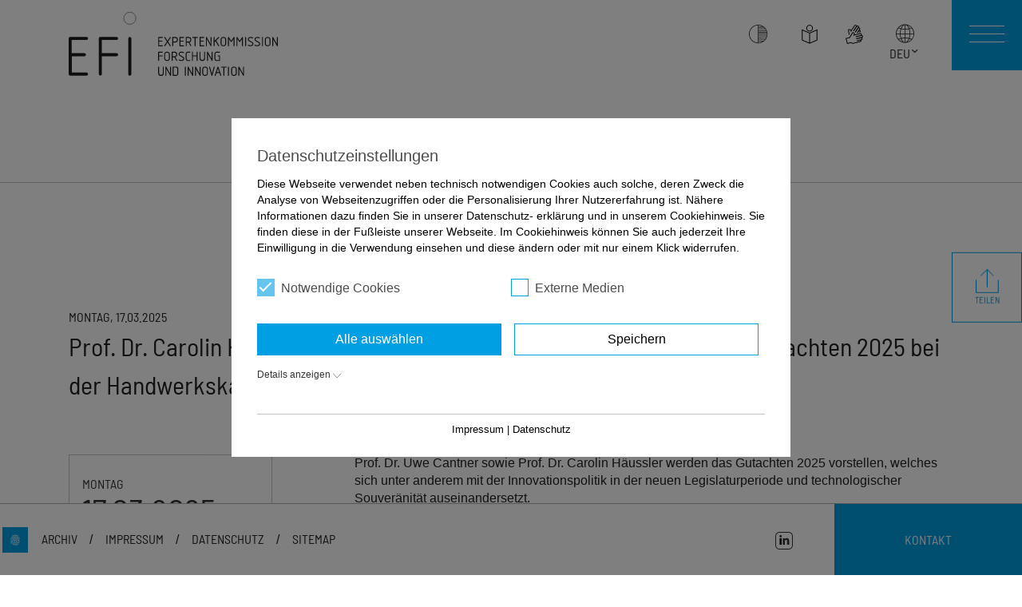

--- FILE ---
content_type: text/html; charset=utf-8
request_url: https://www.e-fi.de/aktuelles/termine?event=26&cHash=09b4851ff5dc33211c489ecad8a12750
body_size: 28967
content:
<!DOCTYPE html>
<html dir="ltr" lang="de">
<head>

<meta charset="utf-8">
<!-- 
	This website is powered by TYPO3 - inspiring people to share!
	TYPO3 is a free open source Content Management Framework initially created by Kasper Skaarhoj and licensed under GNU/GPL.
	TYPO3 is copyright 1998-2026 of Kasper Skaarhoj. Extensions are copyright of their respective owners.
	Information and contribution at https://typo3.org/
-->


<link rel="shortcut icon" href="/typo3conf/ext/site_base/Resources/Public/Icons/favicon.ico" type="image/x-icon">
<title>Termine: EFI</title>
<meta http-equiv="x-ua-compatible" content="IE=edge" />
<meta name="generator" content="TYPO3 CMS" />
<meta name="viewport" content="width=device-width, initial-scale=1, shrink-to-fit=no" />
<meta name="robots" content="index,follow" />
<meta property="og:title" content="Termine" />
<meta property="og:site_name" content="EFI" />
<meta name="twitter:card" content="summary" />
<meta name="twitter:dnt" content="on" />
<meta name="apple-mobile-web-app-capable" content="no" />


<link rel="stylesheet" type="text/css" href="/typo3conf/ext/site_base/Resources/Public/Css/hamburgers.css?1740456281" media="all">
<link rel="stylesheet" type="text/css" href="/typo3conf/ext/site_base/Resources/Public/Css/Bootstrap/bootstrap.css?1740456281" media="all">
<link rel="stylesheet" type="text/css" href="/typo3conf/ext/site_base/Resources/Public/JavaScript/BootstrapSelect/css/bootstrap-select.css?1740456282" media="all">
<link rel="stylesheet" type="text/css" href="/typo3conf/ext/site_base/Resources/Public/JavaScript/Slick/slick.css?1740456282" media="all">
<link rel="stylesheet" type="text/css" href="/typo3conf/ext/site_base/Resources/Public/Fonts/fontawesome-free-5.15.2-web/css/all.css?1740456282" media="all">
<link rel="stylesheet" type="text/css" href="/typo3conf/ext/site_base/Resources/Public/JavaScript/EkkoLightbox/ekko-lightbox.css?1740456282" media="all">
<link rel="stylesheet" type="text/css" href="/typo3conf/ext/site_base/Resources/Public/Css/layout.css?1752570276" media="all">
<link rel="stylesheet" type="text/css" href="/typo3conf/ext/rx_shariff/Resources/Public/Css/shariff.min.css?1610482721" media="all">
<link rel="stylesheet" type="text/css" href="/typo3conf/ext/mindshape_cookie_consent/Resources/Public/Stylesheet/cookie_consent.css?1690303268" media="all">







                <!-- Matomo -->
                <script type="text/javascript">
                var _paq = window._paq = window._paq || [];
                /* tracker methods like "setCustomDimension" should be called before "trackPageView" */
                _paq.push(['trackPageView']);
                _paq.push(['enableLinkTracking']);
                (function() {
                    var u="//www.e-fi.de/matomo/";
                    _paq.push(['setTrackerUrl', u+'matomo.php']);
                    _paq.push(['setSiteId', '1']);
                    var d=document, g=d.createElement('script'), s=d.getElementsByTagName('script')[0];
                    g.type='text/javascript'; g.async=true; g.src=u+'matomo.js'; s.parentNode.insertBefore(g,s);
                })();
                </script>
                <!-- End Matomo Code -->
<link rel="canonical" href="https://www.e-fi.de/aktuelles/termine?event=26&amp;cHash=09b4851ff5dc33211c489ecad8a12750"/>

<link rel="alternate" hreflang="de" href="https://www.e-fi.de/aktuelles/termine?event=26&amp;cHash=09b4851ff5dc33211c489ecad8a12750"/>
<link rel="alternate" hreflang="en-US" href="https://www.e-fi.de/en/news/events?event=26&amp;cHash=09b4851ff5dc33211c489ecad8a12750"/>
<link rel="alternate" hreflang="x-default" href="https://www.e-fi.de/aktuelles/termine?event=26&amp;cHash=09b4851ff5dc33211c489ecad8a12750"/>

<script data-ignore="1">const cookieConsentConfiguration = JSON.parse('{"cookieName":"cookie_consent","expiryDays":365,"hideOnInit":false,"pushConsentToTagManager":false,"lazyloading":false,"lazyloadingTimeout":120,"containerId":"cookie-consent"}');</script>
</head>
<body class="page-33 language- languagecontent- level-2 template-pagets__standard">





    <div class="header" id="site-head">
        


     


    

    

            


                    

                    <div id="c1" style="" class="frame frame-default frame-type-siteNav frame-layout-0 ">
                        
                        
                            



                        

                        
                        
                        
        
        

        <div class="container-md">
            <nav class="navbar  justify-content-between" id="siteNav33">



                
                    <div class="navbar-brand">
                        
                            
                                    <div class="inlineSvg_wrap desktop-logo  d-none d-md-block" style="">
                                        
                                                <a href="/?view=desktop&amp;cHash=c62a3ee30c4218dd63e596e51abdd95a" title="Zur Startseite (Desktop)">
                                                    <svg xmlns="http://www.w3.org/2000/svg" xmlns:xlink="http://www.w3.org/1999/xlink" viewBox="0 0 329.52 100.61">  <defs>        <clipPath id="clip-path">      <rect style="fill:none;" width="329.52" height="100.61"></rect>    </clipPath>  </defs>  <g style="clip-path:url(#clip-path);">    <path style="fill:#1d1d1b;" d="M149.77,96.23V86.76a.75.75,0,0,0-.72-.74.77.77,0,0,0-.74.74v9.47a2.91,2.91,0,0,1-5.82,0V86.76a.77.77,0,0,0-.74-.74.75.75,0,0,0-.73.74v9.47a4.38,4.38,0,1,0,8.75,0"></path>    <path style="fill:#1d1d1b;" d="M161.22,86.76a.75.75,0,0,0-.72-.74.77.77,0,0,0-.75.74l0,10.35-5.88-10.57a.69.69,0,0,0-.7-.52.74.74,0,0,0-.72.74V99.89a.72.72,0,0,0,.72.72.75.75,0,0,0,.74-.72V89.61l5.91,10.56a.68.68,0,0,0,.66.44c.69,0,.69-.55.69-1Z"></path>    <path style="fill:#1d1d1b;" d="M171.19,97a2,2,0,0,1-.54,1.53,2.22,2.22,0,0,1-1.64.65h-3.63V87.49l3.67,0a2.2,2.2,0,0,1,1.44.57,2,2,0,0,1,.7,1.64Zm1.47,0V89.67A3.52,3.52,0,0,0,169,86h-4.38a.85.85,0,0,0-.48.2c-.09.06-.24.11-.24.54V99.89a.61.61,0,0,0,.17.48.7.7,0,0,0,.55.24H169a3.61,3.61,0,0,0,2.75-1.16,3.46,3.46,0,0,0,.9-2.49"></path>    <path style="fill:#1d1d1b;" d="M184.48,99.89V86.76a.77.77,0,0,0-.75-.74.75.75,0,0,0-.72.74V99.89a.73.73,0,0,0,.72.72.75.75,0,0,0,.75-.72"></path>    <path style="fill:#1d1d1b;" d="M196.13,86.76a.74.74,0,0,0-.72-.74.77.77,0,0,0-.74.74l0,10.35L188.8,86.54a.67.67,0,0,0-.69-.52.75.75,0,0,0-.73.74V99.89a.73.73,0,0,0,.73.72.75.75,0,0,0,.74-.72V89.61l5.9,10.56a.69.69,0,0,0,.66.44c.7,0,.7-.55.7-1Z"></path>    <path style="fill:#1d1d1b;" d="M207.8,86.76a.75.75,0,0,0-.72-.74.77.77,0,0,0-.75.74l0,10.35-5.88-10.57a.69.69,0,0,0-.7-.52.74.74,0,0,0-.72.74V99.89a.72.72,0,0,0,.72.72.75.75,0,0,0,.74-.72V89.61l5.91,10.56a.68.68,0,0,0,.66.44c.69,0,.69-.55.69-1Z"></path>    <path style="fill:#1d1d1b;" d="M217.77,97c0,1.44-1.48,2.18-2.91,2.18S212,98.4,212,97V89.67c0-1.42,1.49-2.18,2.91-2.18s2.91.76,2.91,2.18Zm1.47,0V89.67c0-2.21-2.17-3.65-4.38-3.65s-4.37,1.44-4.37,3.65V97c0,2.23,2.17,3.65,4.37,3.65s4.38-1.42,4.38-3.65"></path>    <path style="fill:#1d1d1b;" d="M230,86.94a.7.7,0,0,0-.69-.92.79.79,0,0,0-.73.52l-2.93,10.57-3-10.57a.73.73,0,0,0-1.4.4L225,100.19a.66.66,0,0,0,.68.42.63.63,0,0,0,.66-.42Z"></path>    <path style="fill:#1d1d1b;" d="M237.12,94.77h-3.83l2-5.78Zm3.19,4.94-4.44-13.26a.64.64,0,0,0-.63-.43.72.72,0,0,0-.73.48l-4.39,13.12a.76.76,0,0,0,.7,1,.63.63,0,0,0,.7-.52l1.29-3.86h4.79l1.27,3.86a.7.7,0,0,0,.7.52.78.78,0,0,0,.74-.9"></path>    <path style="fill:#1d1d1b;" d="M248.9,86.76a.74.74,0,0,0-.72-.74h-7.3a.74.74,0,0,0-.72.74.72.72,0,0,0,.72.72h2.93V99.89a.72.72,0,1,0,1.44,0V87.48h2.93a.72.72,0,0,0,.72-.72"></path>    <path style="fill:#1d1d1b;" d="M252.41,99.89V86.76a.77.77,0,0,0-.75-.74.75.75,0,0,0-.72.74V99.89a.73.73,0,0,0,.72.72.75.75,0,0,0,.75-.72"></path>    <path style="fill:#1d1d1b;" d="M263.25,97c0,1.44-1.48,2.18-2.9,2.18s-2.91-.74-2.91-2.18V89.67c0-1.42,1.49-2.18,2.91-2.18s2.9.76,2.9,2.18Zm1.47,0V89.67c0-2.21-2.16-3.65-4.37-3.65S256,87.46,256,89.67V97c0,2.23,2.17,3.65,4.38,3.65s4.37-1.42,4.37-3.65"></path>    <path style="fill:#1d1d1b;" d="M276.17,86.76a.75.75,0,0,0-.73-.74.77.77,0,0,0-.74.74l0,10.35-5.88-10.57a.69.69,0,0,0-.7-.52.75.75,0,0,0-.73.74V99.89a.73.73,0,0,0,.73.72.75.75,0,0,0,.74-.72V89.61l5.91,10.56a.67.67,0,0,0,.65.44c.7,0,.7-.55.7-1Z"></path>    <path style="fill:#1d1d1b;" d="M148.31,69.11a.72.72,0,0,0-.72-.72h-5.1V64h5.1a.73.73,0,0,0,.72-.72.75.75,0,0,0-.72-.75h-5.84a.66.66,0,0,0-.55.16c-.18.15-.18.35-.18.59V76.41a.73.73,0,0,0,.73.73.75.75,0,0,0,.74-.73V69.85h5.1a.75.75,0,0,0,.72-.74"></path>    <path style="fill:#1d1d1b;" d="M157.86,73.48c0,1.45-1.49,2.19-2.91,2.19S152,74.93,152,73.48V66.2C152,64.78,153.52,64,155,64s2.91.77,2.91,2.19Zm1.46,0V66.2c0-2.21-2.16-3.66-4.37-3.66s-4.38,1.45-4.38,3.66v7.28c0,2.23,2.17,3.66,4.38,3.66s4.37-1.43,4.37-3.66"></path>    <path style="fill:#1d1d1b;" d="M169.52,66.92a2.92,2.92,0,0,1-2.91,2.93H163.7V64h2.91a2.92,2.92,0,0,1,2.91,2.91m1.47,0a4.41,4.41,0,0,0-4.38-4.38H163a.67.67,0,0,0-.53.22.78.78,0,0,0-.19.57V76.41a.73.73,0,0,0,.72.73.75.75,0,0,0,.74-.73V71.3h2.91l3,5.49a.72.72,0,0,0,.65.35A.82.82,0,0,0,170.9,76l-2.74-4.92A4.22,4.22,0,0,0,171,66.92"></path>    <path style="fill:#1d1d1b;" d="M182,73.48a3.17,3.17,0,0,0-1.55-2.82l-4.92-2.91a1.84,1.84,0,0,1-.81-1.55c0-1.38,1.44-2.23,2.91-2.19a5.85,5.85,0,0,1,3,.7.76.76,0,0,0,1-.7.67.67,0,0,0-.37-.63,6.82,6.82,0,0,0-3.63-.84c-2.52,0-4.38,1.45-4.38,3.66A3.1,3.1,0,0,0,174.71,69l5,2.93a1.81,1.81,0,0,1,.83,1.57c0,1.42-1.48,2.21-2.9,2.19a12.07,12.07,0,0,1-3.37-.66.73.73,0,0,0-1,.66.6.6,0,0,0,.42.65,10.67,10.67,0,0,0,4,.82c2.21,0,4.35-1.25,4.37-3.66"></path>    <path style="fill:#1d1d1b;" d="M191.53,76.41a.75.75,0,0,0-.72-.74H187.9a2.19,2.19,0,0,1-1.64-.66,2,2,0,0,1-.55-1.53V66.2A2.13,2.13,0,0,1,187.9,64h2.91a.73.73,0,0,0,.72-.72.75.75,0,0,0-.72-.75H187.9a3.74,3.74,0,0,0-2.36.79,3.68,3.68,0,0,0-1.29,2.87v7.28a3.48,3.48,0,0,0,.89,2.49,3.6,3.6,0,0,0,2.76,1.17h2.91a.73.73,0,0,0,.72-.73"></path>    <path style="fill:#1d1d1b;" d="M203,76.41V63.29a.74.74,0,0,0-.72-.75.77.77,0,0,0-.74.75v5.1H195.7v-5.1a.77.77,0,0,0-.75-.75.75.75,0,0,0-.72.75V76.41a.73.73,0,0,0,.72.73.75.75,0,0,0,.75-.73V69.85h5.82v6.56a.75.75,0,0,0,.74.73.73.73,0,0,0,.72-.73"></path>    <path style="fill:#1d1d1b;" d="M214.86,72.76V63.29a.74.74,0,0,0-.72-.75.77.77,0,0,0-.74.75v9.47a2.91,2.91,0,0,1-5.82,0V63.29a.77.77,0,0,0-.74-.75.74.74,0,0,0-.72.75v9.47a4.37,4.37,0,1,0,8.74,0"></path>    <path style="fill:#1d1d1b;" d="M226.74,63.29a.74.74,0,0,0-.72-.75.77.77,0,0,0-.74.75l0,10.35-5.88-10.57a.69.69,0,0,0-.7-.53.74.74,0,0,0-.72.75V76.41a.73.73,0,0,0,.72.73.75.75,0,0,0,.74-.73V66.13l5.91,10.57a.69.69,0,0,0,.65.44c.7,0,.7-.55.7-1Z"></path>    <path style="fill:#1d1d1b;" d="M238.41,76.41v-7.3a.76.76,0,0,0-.2-.51.72.72,0,0,0-.53-.21h-2.34a.73.73,0,0,0,0,1.46h1.6v5.82h-3.63a2.23,2.23,0,0,1-1.64-.66,2,2,0,0,1-.55-1.53V66.2a2,2,0,0,1,.79-1.73,1.92,1.92,0,0,1,1.4-.46h4.37a.73.73,0,0,0,.73-.72.75.75,0,0,0-.73-.75h-4.37a3.94,3.94,0,0,0-2.23.7,3.62,3.62,0,0,0-1.45,3l0,7.28a3.94,3.94,0,0,0,.85,2.47,3.87,3.87,0,0,0,2.8,1.19h4.37a.72.72,0,0,0,.73-.73"></path>    <path style="fill:#1d1d1b;" d="M148.31,53.21a.75.75,0,0,0-.72-.74h-5.1V46.65h4.37a.73.73,0,1,0,0-1.46h-4.35V40.81h5.1a.73.73,0,0,0,.72-.72.75.75,0,0,0-.72-.75h-5.84a.67.67,0,0,0-.53.18.65.65,0,0,0-.2.57V53.21a.68.68,0,0,0,.2.53.64.64,0,0,0,.53.2h5.9a.69.69,0,0,0,.66-.73"></path>    <path style="fill:#1d1d1b;" d="M160.64,40.55a.76.76,0,0,0-.16-1.07.74.74,0,0,0-1.07.26l-3.74,5.6-3.78-5.69a.67.67,0,0,0-1-.15.7.7,0,0,0-.22.94l4.11,6.21-4.13,6.17a.7.7,0,0,0,.11.92.77.77,0,0,0,1.09-.16L155.67,48l3.72,5.62a.79.79,0,0,0,1.16.16.77.77,0,0,0,.06-1l-4.07-6.08Z"></path>    <path style="fill:#1d1d1b;" d="M170.54,43.72a2.92,2.92,0,0,1-2.91,2.93h-2.91V40.81h2.91a2.92,2.92,0,0,1,2.91,2.91m1.47,0a4.39,4.39,0,0,0-4.38-4.38H164a.71.71,0,0,0-.53.22.78.78,0,0,0-.19.57V53.21a.72.72,0,0,0,.72.72.74.74,0,0,0,.74-.72V48.09h2.91A4.38,4.38,0,0,0,172,43.72"></path>    <path style="fill:#1d1d1b;" d="M181.77,53.21a.75.75,0,0,0-.73-.74H176V46.65h4.37a.73.73,0,1,0,0-1.46H176V40.81H181a.73.73,0,0,0,.73-.72.75.75,0,0,0-.73-.75H175.2a.66.66,0,0,0-.52.18.65.65,0,0,0-.2.57V53.21a.65.65,0,0,0,.2.53.63.63,0,0,0,.52.2h5.91a.7.7,0,0,0,.66-.73"></path>    <path style="fill:#1d1d1b;" d="M191.75,43.72a2.92,2.92,0,0,1-2.91,2.93h-2.91V40.81h2.91a2.92,2.92,0,0,1,2.91,2.91m1.47,0a4.4,4.4,0,0,0-4.38-4.38h-3.65a.67.67,0,0,0-.53.22.78.78,0,0,0-.19.57V53.21a.72.72,0,0,0,.72.72.74.74,0,0,0,.74-.72V48.09h2.91l3,5.49a.71.71,0,0,0,.66.35.8.8,0,0,0,.63-1.11L190.4,47.9a4.21,4.21,0,0,0,2.82-4.18"></path>    <path style="fill:#1d1d1b;" d="M203.57,40.09a.75.75,0,0,0-.72-.75h-7.31a.75.75,0,0,0-.72.75.73.73,0,0,0,.72.72h2.93v12.4a.73.73,0,1,0,1.45,0V40.81h2.93a.73.73,0,0,0,.72-.72"></path>    <path style="fill:#1d1d1b;" d="M213.54,53.21a.74.74,0,0,0-.72-.74h-5.09V46.65h4.37a.73.73,0,0,0,0-1.46h-4.35V40.81h5.09a.72.72,0,0,0,.72-.72.74.74,0,0,0-.72-.75H207a.66.66,0,0,0-.72.75V53.21a.65.65,0,0,0,.2.53.62.62,0,0,0,.52.2h5.91a.69.69,0,0,0,.65-.73"></path>    <path style="fill:#1d1d1b;" d="M225,40.09a.75.75,0,0,0-.72-.75.77.77,0,0,0-.75.75l0,10.34-5.88-10.56a.69.69,0,0,0-.7-.53.75.75,0,0,0-.72.75V53.21a.73.73,0,0,0,.72.73.75.75,0,0,0,.74-.73V42.93l5.91,10.57a.69.69,0,0,0,.66.44c.7,0,.7-.55.7-1Z"></path>    <path style="fill:#1d1d1b;" d="M237,52.77l-4.55-7.7,4.5-4.46a.77.77,0,0,0-.56-1.27.65.65,0,0,0-.51.2l-6.06,6V40.09a.77.77,0,0,0-.74-.75.75.75,0,0,0-.72.75V53.21a.72.72,0,0,0,.72.72.74.74,0,0,0,.74-.72V47.66l1.56-1.54,4.33,7.44a.75.75,0,0,0,.68.37.73.73,0,0,0,.61-1.16"></path>    <path style="fill:#1d1d1b;" d="M246.64,50.28c0,1.45-1.49,2.19-2.91,2.19s-2.91-.74-2.91-2.19V43c0-1.42,1.49-2.19,2.91-2.19s2.91.77,2.91,2.19Zm1.46,0V43c0-2.21-2.16-3.66-4.37-3.66s-4.38,1.45-4.38,3.66v7.28c0,2.23,2.17,3.66,4.38,3.66s4.37-1.43,4.37-3.66"></path>    <path style="fill:#1d1d1b;" d="M261.23,53.21V40.09a.79.79,0,0,0-.74-.75.62.62,0,0,0-.59.29l-3.79,5.66-3.76-5.6a.74.74,0,0,0-.61-.35.75.75,0,0,0-.73.75V53.21a.71.71,0,0,0,.73.7.72.72,0,0,0,.74-.7V42.5l3,4.57a.67.67,0,0,0,.61.3.65.65,0,0,0,.61-.35l3-4.57V53.21a.73.73,0,0,0,.73.73.75.75,0,0,0,.74-.73"></path>    <path style="fill:#1d1d1b;" d="M274.57,53.21V40.09a.79.79,0,0,0-.74-.75.63.63,0,0,0-.59.29l-3.79,5.66-3.76-5.6a.72.72,0,0,0-1.33.4V53.21a.7.7,0,0,0,.72.7.72.72,0,0,0,.74-.7V42.5l3,4.57a.75.75,0,0,0,1.23,0l3-4.57V53.21a.73.73,0,0,0,.73.73.75.75,0,0,0,.74-.73"></path>    <path style="fill:#1d1d1b;" d="M279.38,53.21V40.09a.77.77,0,0,0-.74-.75.74.74,0,0,0-.72.75V53.21a.73.73,0,0,0,.72.73.75.75,0,0,0,.74-.73"></path>    <path style="fill:#1d1d1b;" d="M291,50.28a3.16,3.16,0,0,0-1.56-2.82l-4.91-2.91a1.85,1.85,0,0,1-.82-1.55c0-1.38,1.45-2.23,2.91-2.19a5.89,5.89,0,0,1,3,.7.76.76,0,0,0,1-.7.67.67,0,0,0-.37-.63,6.84,6.84,0,0,0-3.64-.84c-2.51,0-4.37,1.45-4.37,3.66a3.11,3.11,0,0,0,1.46,2.78l5,2.93a1.81,1.81,0,0,1,.83,1.57c0,1.42-1.48,2.21-2.91,2.19a12.06,12.06,0,0,1-3.36-.66.73.73,0,0,0-1,.66.63.63,0,0,0,.41.66,10.94,10.94,0,0,0,4,.81c2.21,0,4.36-1.25,4.38-3.66"></path>    <path style="fill:#1d1d1b;" d="M301.61,50.28a3.16,3.16,0,0,0-1.56-2.82l-4.92-2.91a1.86,1.86,0,0,1-.81-1.55c0-1.38,1.45-2.23,2.91-2.19a5.89,5.89,0,0,1,3,.7.77.77,0,0,0,1-.7.68.68,0,0,0-.38-.63,6.78,6.78,0,0,0-3.63-.84c-2.51,0-4.37,1.45-4.37,3.66a3.08,3.08,0,0,0,1.46,2.78l5,2.93a1.81,1.81,0,0,1,.83,1.57c0,1.42-1.49,2.21-2.91,2.19a12.24,12.24,0,0,1-3.37-.66.73.73,0,0,0-1,.66.63.63,0,0,0,.41.66,10.94,10.94,0,0,0,4,.81c2.21,0,4.36-1.25,4.38-3.66"></path>    <path style="fill:#1d1d1b;" d="M306,53.21V40.09a.76.76,0,0,0-.74-.75.75.75,0,0,0-.72.75V53.21a.73.73,0,0,0,.72.73.74.74,0,0,0,.74-.73"></path>    <path style="fill:#1d1d1b;" d="M316.4,50.28c0,1.45-1.49,2.19-2.91,2.19s-2.91-.74-2.91-2.19V43c0-1.42,1.48-2.19,2.91-2.19s2.91.77,2.91,2.19Zm1.46,0V43c0-2.21-2.16-3.66-4.37-3.66s-4.38,1.45-4.38,3.66v7.28c0,2.23,2.17,3.66,4.38,3.66s4.37-1.43,4.37-3.66"></path>    <path style="fill:#1d1d1b;" d="M329.52,40.09a.74.74,0,0,0-.72-.75.77.77,0,0,0-.74.75l0,10.34L322.2,39.87a.69.69,0,0,0-.71-.53.74.74,0,0,0-.71.75V53.21a.72.72,0,0,0,.71.73.75.75,0,0,0,.75-.73V42.93l5.91,10.57a.69.69,0,0,0,.65.44c.7,0,.7-.55.7-1Z"></path>    <path style="fill:none;stroke:#1d1d1b;stroke-miterlimit:3.86;stroke-width:0.6px;" d="M86.79,9.85a9.55,9.55,0,1,1,9.55,9.54A9.56,9.56,0,0,1,86.79,9.85Z"></path>    <path style="fill:#1d1d1b;" d="M24.81,69.72H4.88V95.41H28.11a2.45,2.45,0,0,1,2.44,2.42,2.42,2.42,0,0,1-2.39,2.42H2.62A2.62,2.62,0,0,1,0,97.82V41.68a2.41,2.41,0,0,1,2.42-2.41H28.05a2.42,2.42,0,0,1,0,4.84H4.85l0,20.77H24.8a2.42,2.42,0,0,1,0,4.84"></path>    <path style="fill:#1d1d1b;" d="M52.35,97.83a2.42,2.42,0,0,1-4.83,0l-.05-56a2.56,2.56,0,0,1,2.36-2.61H75.47a2.42,2.42,0,0,1,0,4.84H52.26l0,20.77H75.48a2.42,2.42,0,0,1,0,4.84H52.3Z"></path>    <path style="fill:#1d1d1b;" d="M93.92,41.66a2.44,2.44,0,0,1,2.42-2.4,2.42,2.42,0,0,1,2.42,2.4V97.91a2.46,2.46,0,0,1-2.52,2.34,2.27,2.27,0,0,1-2.31-2.33V41.66"></path>  </g></svg>
                                                </a>
                                            
                                    </div>
                                
                        
                        
                            
                                    <div class="inlineSvg_wrap mobile-logo d-block d-md-none" style="">
                                        
                                                <a href="/?view=mobile&amp;cHash=e0b977d585c99b8dd4296bf19f1ca466" title="Zur Startseite (Mobile)">
                                                    <?xml version="1.0" encoding="UTF-8"?><svg width="26px" height="25px" viewBox="0 0 26 25" version="1.1" xmlns="http://www.w3.org/2000/svg" xmlns:xlink="http://www.w3.org/1999/xlink">        <defs>        <polygon id="path-1" points="0 0.1561 7.438 0.1561 7.438 15 0 15"></polygon>    </defs>    <g id="Page-1" stroke="none" stroke-width="1" fill="none" fill-rule="evenodd">        <g id="logomobile">            <path d="M21.1283,2.3969 C21.1283,1.1139 22.1683,0.0739 23.4513,0.0739 C24.7343,0.0739 25.7743,1.1139 25.7743,2.3969 C25.7743,3.6799 24.7343,4.7199 23.4513,4.7199 C22.1683,4.7199 21.1283,3.6799 21.1283,2.3969 Z" id="Stroke-1" stroke="#1D1D1B" stroke-width="0.147"></path>            <g id="Group-5" transform="translate(0.000000, 9.404000)">                <mask id="mask-2" fill="white">                    <use xlink:href="#path-1"></use>                </mask>                <g id="Clip-4"></g>                <path d="M6.039,7.5681 L1.188,7.5681 L1.186,13.8211 L6.843,13.8211 C7.166,13.8231 7.438,14.0881 7.438,14.4111 C7.438,14.7351 7.178,14.9971 6.855,15.0001 L0.639,14.9991 C0.316,14.9981 0,14.7351 0,14.4081 L0.001,0.7411 C0.002,0.4181 0.261,0.1561 0.588,0.1561 L6.829,0.1561 C7.152,0.1591 7.41,0.4221 7.41,0.7451 C7.41,1.0691 7.149,1.3311 6.826,1.3341 L1.18,1.3341 L1.188,6.3891 L6.037,6.3891 C6.36,6.3921 6.626,6.6551 6.626,6.9781 C6.626,7.3021 6.362,7.5651 6.039,7.5681" id="Fill-3" fill="#1D1D1B" mask="url(#mask-2)"></path>            </g>            <path d="M12.7445,23.8134 C12.7425,24.1364 12.4795,24.4024 12.1555,24.4024 C11.8325,24.4024 11.5695,24.1414 11.5675,23.8184 L11.5565,10.1934 C11.5585,9.8694 11.8035,9.5574 12.1305,9.5574 L18.3715,9.5574 C18.6935,9.5594 18.9515,9.8234 18.9515,10.1464 C18.9515,10.4704 18.6905,10.7324 18.3675,10.7354 L12.7215,10.7354 L12.7305,15.7904 L18.3745,15.7904 C18.6975,15.7934 18.9635,16.0564 18.9635,16.3794 C18.9635,16.7034 18.6995,16.9664 18.3765,16.9694 L12.7305,16.9694 L12.7445,23.8134 Z" id="Fill-6" fill="#1D1D1B"></path>            <path d="M22.8632,10.141 C22.8702,9.819 23.1312,9.557 23.4522,9.557 C23.7762,9.557 24.0382,9.817 24.0402,10.14 L24.0422,10.145 L24.0382,23.834 C24.0362,24.157 23.7492,24.403 23.4252,24.403 C23.1022,24.403 22.8652,24.158 22.8622,23.835 L22.8622,10.156 C22.8622,10.153 22.8632,10.141 22.8632,10.141" id="Fill-8" fill="#1D1D1B"></path>        </g>    </g></svg>
                                                </a>
                                            
                                    </div>
                                
                        
                    </div>
                

                
                

                

                
                    <div class="collapse navbar-collapse" id="navbar1">
                        <div class="dropdown-megamenu">
                            

        

        

                <div class="dropdown-menu animate slideIn" >

                    <div class="container">
                        <ul class="subnav nav  flex-column subnav-level-1">

                            

                            
                                
                                        


<li class="nav-item has-preview      has-submenu">

	
		
			<a class="mobile-nav-back nav-link" href="#">Zurück</a>
			
	
		
	



<a href="https://www.e-fi.de/expertenkommission/expertenkommission/die-expertenkommission" id="submenu-11" class="nav-link dropdown-toggle" >
	
	Expertenkommission
</a>








	
		
			

			<div id="dropdown-preview11" class="dropdown-preview">
				
				
					
						<picture>
							<source srcset="/fileadmin/Assets/Images/Kommission/EFI_Okt_2025-7_klein.jpg" media="(min-width: 1200px)">
							<source srcset="/fileadmin/_processed_/a/9/csm_EFI_Okt_2025-7_klein_d02db0bcc6.jpg, /fileadmin/_processed_/a/9/csm_EFI_Okt_2025-7_klein_b240e8bdcd.jpg 2x" media="(min-width: 992px)">
							<source srcset="/fileadmin/_processed_/a/9/csm_EFI_Okt_2025-7_klein_8fa2e4fb7f.jpg, /fileadmin/_processed_/a/9/csm_EFI_Okt_2025-7_klein_7517d6ce37.jpg 2x" media="(min-width: 768px)">
							<source srcset="/fileadmin/_processed_/a/9/csm_EFI_Okt_2025-7_klein_8fa2e4fb7f.jpg, /fileadmin/_processed_/a/9/csm_EFI_Okt_2025-7_klein_7517d6ce37.jpg 2x" media="(max-width: 767px)">                                        
							<img class="img-responsive asyncImage" src="/fileadmin/_processed_/a/9/csm_EFI_Okt_2025-7_klein_2dde1878c7.jpg" data-src="/fileadmin/Assets/Images/Kommission/EFI_Okt_2025-7_klein.jpg" alt="" title="">
						</picture>        
					
				

				<div class="previewPageTitle"><h3>Expertenkommission</h3></div>

				
					<div class="previewPageTeaser"><p>&nbsp;</p>
<p>Die Expertenkommission Forschung und Innovation (EFI) leistet wissenschaftliche Politikberatung für die Bundesregierung und legt regelmäßig Gutachten zu Forschung, Innovation und technologischer Leistungsfähigkeit Deutschlands vor.&nbsp;</p></div>
				

			</div>
		
	

                                    

                                
                                    
        

        

        

        
            <div id="dropdown-submenu11" class="dropdown-submenu" aria-labelledby="submenu-11">
        
    
            <ul class="nav  flex-column subnav-level-2">
                
                    


<li class="nav-item has-preview      ">

	
			
	
		
	



<a href="/expertenkommission/expertenkommission/die-expertenkommission"  class="nav-link " >
	
	Über uns
</a>








	
		
			

			<div id="dropdown-preview5" class="dropdown-preview">
				
				

				<div class="previewPageTitle"><h3>Über uns</h3></div>

				
					<div class="previewPageTeaser"><p>Die Expertenkommission Forschung und Innovation (EFI) leistet wissenschaftliche Politikberatung für die Bundesregierung und legt regelmäßig Gutachten zu Forschung, Innovation und technologischer Leistungsfähigkeit Deutschlands vor.&nbsp;</p></div>
				

			</div>
		
	

                    
                    </li>
                
                    


<li class="nav-item       ">

	
			
	
		
	



<a href="/expertenkommission/expertenkommission/mitglieder-der-expertenkommission"  class="nav-link " >
	
	Mitglieder der Expertenkommission
</a>








	
		
	

                    
                    </li>
                
                    


<li class="nav-item       ">

	
			
	
		
	



<a href="/expertenkommission/expertenkommission/aufgaben-und-selbstverstaendnis"  class="nav-link " >
	
	Aufgaben und Selbstverständnis
</a>








	
		
	

                    
                    </li>
                
                    


<li class="nav-item       ">

	
			
	
		
	



<a href="/expertenkommission/expertenkommission/einrichtungsbeschluss"  class="nav-link " >
	
	Einrichtungsbeschluss
</a>








	
		
	

                    
                    </li>
                
                    


<li class="nav-item       ">

	
			
	
		
	



<a href="/expertenkommission/expertenkommission/ehemalige-mitglieder"  class="nav-link " >
	
	Ehemalige Mitglieder
</a>








	
		
	

                    
                    </li>
                
            </ul>

        
            </div>
        






    
                                
                            
                                
                                        


<li class="nav-item       has-submenu">

	
		
			<a class="mobile-nav-back nav-link" href="#">Zurück</a>
			
	
		
	



<a href="https://www.e-fi.de/publikationen/gutachten" id="submenu-3" class="nav-link dropdown-toggle" >
	
	Publikationen
</a>








	
		
	

                                    

                                
                                    
        

        

        

        
            <div id="dropdown-submenu3" class="dropdown-submenu" aria-labelledby="submenu-3">
        
    
            <ul class="nav  flex-column subnav-level-2">
                
                    


<li class="nav-item has-preview      has-submenu">

	
		
			<a class="mobile-nav-back nav-link" href="#">Zurück</a>
			
	
		
	



<a href="/publikationen/gutachten" id="submenu-15" class="nav-link dropdown-toggle" >
	
	Gutachten
</a>








	
		
			

			<div id="dropdown-preview15" class="dropdown-preview">
				
				
					
						<picture>
							<source srcset="/fileadmin/Assets/Gutachten/2026/Bild-EFI-Gutachten2026.jpg" media="(min-width: 1200px)">
							<source srcset="/fileadmin/_processed_/c/3/csm_Bild-EFI-Gutachten2026_400f1f8512.jpg, /fileadmin/Assets/Gutachten/2026/Bild-EFI-Gutachten2026.jpg 2x" media="(min-width: 992px)">
							<source srcset="/fileadmin/_processed_/c/3/csm_Bild-EFI-Gutachten2026_a3d81cf606.jpg, /fileadmin/_processed_/c/3/csm_Bild-EFI-Gutachten2026_1953f3b7ca.jpg 2x" media="(min-width: 768px)">
							<source srcset="/fileadmin/_processed_/c/3/csm_Bild-EFI-Gutachten2026_a3d81cf606.jpg, /fileadmin/_processed_/c/3/csm_Bild-EFI-Gutachten2026_1953f3b7ca.jpg 2x" media="(max-width: 767px)">                                        
							<img class="img-responsive asyncImage" src="/fileadmin/_processed_/c/3/csm_Bild-EFI-Gutachten2026_dec838aacb.jpg" data-src="/fileadmin/Assets/Gutachten/2026/Bild-EFI-Gutachten2026.jpg" alt="" title="">
						</picture>        
					
				

				<div class="previewPageTitle"><h3>Gutachten</h3></div>

				
					<div class="previewPageTeaser"><p>Die zentralen Ergebnisse der Arbeit der Kommission werden in den Gutachten&nbsp;publiziert. Der Schwerpunkt der Gutachten liegt dabei nicht in der Darstellung einzelner, isolierter Sachverhalte, Indikatoren oder Trends, sondern in der Entwicklung eines Gesamtbildes und der Erarbeitung der besonders wichtigen Handlungsempfehlungen für die Innovationspolitik.</p></div>
				

			</div>
		
	

                    
                        
        

        

        

        
    
            <ul class="nav  flex-column subnav-level-3">
                
                    


<li class="nav-item has-preview      ">

	
			
	
		
	



<a href="/publikationen/gutachten/grafiken"  class="nav-link " >
	
	Grafiken
</a>








	
		
			

			<div id="dropdown-preview17" class="dropdown-preview">
				
				
					
						<picture>
							<source srcset="/fileadmin/Assets/Icons/Abbildungen/grafiken.jpg" media="(min-width: 1200px)">
							<source srcset="/fileadmin/_processed_/8/3/csm_grafiken_2dbe4c610c.jpg, /fileadmin/Assets/Icons/Abbildungen/grafiken.jpg 2x" media="(min-width: 992px)">
							<source srcset="/fileadmin/_processed_/8/3/csm_grafiken_5120c2d79f.jpg, /fileadmin/_processed_/8/3/csm_grafiken_8fc163c7a3.jpg 2x" media="(min-width: 768px)">
							<source srcset="/fileadmin/_processed_/8/3/csm_grafiken_5120c2d79f.jpg, /fileadmin/_processed_/8/3/csm_grafiken_8fc163c7a3.jpg 2x" media="(max-width: 767px)">                                        
							<img class="img-responsive asyncImage" src="/fileadmin/_processed_/8/3/csm_grafiken_14f577c8b4.jpg" data-src="/fileadmin/Assets/Icons/Abbildungen/grafiken.jpg" alt="" title="">
						</picture>        
					
				

				<div class="previewPageTitle"><h3>Grafiken</h3></div>

				

			</div>
		
	

                    
                    </li>
                
                    


<li class="nav-item  icon-subnav     has-submenu">

	
		
			<a class="mobile-nav-back nav-link" href="#">Zurück</a>
			
	
		
	



<a href="/publikationen/gutachten/themenverzeichnis" id="submenu-19" class="nav-link dropdown-toggle" >
	
	Themenverzeichnis
</a>








	
		
	

                    
                        
        

        

        

        
            <div id="dropdown-submenu19" class="dropdown-submenu" aria-labelledby="submenu-19">
        
    
            <ul class="nav  flex-row subnav-level-4">
                
                    


<li class="nav-item       ">

	
			
	
		
	



<a href="/publikationen/gutachten/themenverzeichnis/bildung"  class="nav-link " >
	
		
                
					<div class="nav-item-icon">
						
							<?xml version="1.0" encoding="UTF-8"?><svg width="54px" height="64px" viewBox="0 0 54 64" version="1.1" xmlns="http://www.w3.org/2000/svg" xmlns:xlink="http://www.w3.org/1999/xlink">                                        <path d="M45.7998,46.7603 C44.6888,46.7603 43.6148,46.4753 42.6698,45.9333 L42.6698,36.4283 C43.6148,35.8853 44.6898,35.6003 45.7998,35.6003 C49.1018,35.6003 51.7878,38.1033 51.7878,41.1803 C51.7878,44.2573 49.1018,46.7603 45.7998,46.7603 L45.7998,46.7603 Z M47.1378,54.6143 L27.4028,62.1463 L27.4028,35.1633 L47.1378,27.6323 L47.1378,34.2193 C46.7028,34.1453 46.2578,34.1003 45.7998,34.1003 C44.2598,34.1003 42.7758,34.5443 41.5058,35.3853 C41.2958,35.5243 41.1698,35.7593 41.1698,36.0103 L41.1698,46.3523 C41.1698,46.6043 41.2968,46.8393 41.5068,46.9773 C42.7758,47.8173 44.2598,48.2603 45.7998,48.2603 C46.2578,48.2603 46.7028,48.2153 47.1378,48.1403 L47.1378,54.6143 Z M25.8468,62.1463 L6.1108,54.6143 L6.1108,48.1353 C6.5578,48.2143 7.0168,48.2603 7.4878,48.2603 C9.0288,48.2603 10.5128,47.8173 11.7808,46.9773 C11.9908,46.8393 12.1178,46.6043 12.1178,46.3523 L12.1178,36.0103 C12.1178,35.7593 11.9918,35.5243 11.7818,35.3853 C10.5128,34.5443 9.0278,34.1003 7.4878,34.1003 C7.0168,34.1003 6.5578,34.1463 6.1108,34.2253 L6.1108,27.6333 L25.8468,35.1633 L25.8468,62.1463 Z M1.4998,41.1803 C1.4998,38.1033 4.1858,35.6003 7.4878,35.6003 C8.5988,35.6003 9.6728,35.8853 10.6178,36.4283 L10.6178,45.9343 C9.6728,46.4753 8.5988,46.7603 7.4878,46.7603 C4.1858,46.7603 1.4998,44.2573 1.4998,41.1803 L1.4998,41.1803 Z M26.4228,24.2463 C31.2368,24.2463 35.8048,25.9263 39.4368,28.9653 L26.6248,33.8543 L13.5348,28.8603 C17.1458,25.8903 21.6818,24.2463 26.4228,24.2463 L26.4228,24.2463 Z M16.1438,11.9813 C16.1438,6.2023 20.8448,1.5003 26.6248,1.5003 C32.4038,1.5003 37.1058,6.2023 37.1058,11.9813 C37.1058,17.7603 32.4038,22.4613 26.6248,22.4613 C20.8448,22.4613 16.1438,17.7603 16.1438,11.9813 L16.1438,11.9813 Z M53.2878,41.1803 C53.2878,38.2263 51.3628,35.6923 48.6378,34.6323 L48.6378,26.5433 C48.6378,26.2963 48.5168,26.0653 48.3138,25.9253 C48.1098,25.7853 47.8518,25.7533 47.6208,25.8423 L41.0298,28.3573 C38.1268,25.7313 34.6078,23.9623 30.8048,23.1943 C35.3528,21.4923 38.6058,17.1153 38.6058,11.9813 C38.6058,5.3753 33.2308,0.0003 26.6248,0.0003 C20.0178,0.0003 14.6438,5.3753 14.6438,11.9813 C14.6438,17.0603 17.8258,21.4013 22.2978,23.1403 C18.4508,23.8723 14.8638,25.6203 11.9198,28.2433 L5.6288,25.8433 C5.3978,25.7553 5.1388,25.7863 4.9358,25.9263 C4.7328,26.0663 4.6108,26.2973 4.6108,26.5443 L4.6108,34.6453 C1.9058,35.7143 -0.0002,38.2393 -0.0002,41.1803 C-0.0002,44.1203 1.9058,46.6463 4.6108,47.7153 L4.6108,55.1313 C4.6108,55.4423 4.8028,55.7203 5.0928,55.8313 L26.3288,63.9353 C26.4158,63.9683 26.5068,63.9853 26.5968,63.9853 C26.6058,63.9853 26.6148,63.9813 26.6248,63.9803 C26.6338,63.9813 26.6428,63.9853 26.6528,63.9853 C26.7428,63.9853 26.8328,63.9683 26.9198,63.9353 L48.1558,55.8313 C48.4458,55.7203 48.6378,55.4423 48.6378,55.1313 L48.6378,47.7283 C51.3628,46.6683 53.2878,44.1343 53.2878,41.1803 L53.2878,41.1803 Z" id="Fill-1" fill="#333333" ></path>            </svg>
						
						
					</div>
                
            
	
	Bildung
</a>








	
		
	

                    
                    </li>
                
                    


<li class="nav-item       ">

	
			
	
		
	



<a href="/publikationen/gutachten/themenverzeichnis/fi-politik"  class="nav-link " >
	
		
                
					<div class="nav-item-icon">
						
							<?xml version="1.0" encoding="UTF-8"?><svg width="55px" height="72px" viewBox="0 0 55 72" version="1.1" xmlns="http://www.w3.org/2000/svg" xmlns:xlink="http://www.w3.org/1999/xlink">        <defs>        <polygon id="path-1" points="0 0.446248514 21.7874343 0.446248514 21.7874343 10.998 0 10.998"></polygon>    </defs>    <g id="Icons-Themenverzeichnis" stroke="none" stroke-width="1" fill="none" fill-rule="evenodd">        <g id="Group-14">            <path d="M10.8938,47.8081 C14.0278,47.8081 16.5768,50.3571 16.5768,53.4901 C16.5768,56.6241 14.0278,59.1731 10.8938,59.1731 C7.7598,59.1731 5.2108,56.6241 5.2108,53.4901 C5.2108,50.3571 7.7598,47.8081 10.8938,47.8081 M10.8938,60.6731 C14.8548,60.6731 18.0768,57.4511 18.0768,53.4901 C18.0768,49.5301 14.8548,46.3081 10.8938,46.3081 C6.9328,46.3081 3.7108,49.5301 3.7108,53.4901 C3.7108,57.4511 6.9328,60.6731 10.8938,60.6731" id="Fill-1" fill="#333333"></path>            <g id="Group-5" transform="translate(0.000000, 60.777800)">                                <path d="M1.5667,9.498 C1.9907,6.192 4.1347,3.347 7.2207,2.036 C9.4357,3.358 12.3517,3.358 14.5667,2.036 C17.6527,3.347 19.7967,6.192 20.2207,9.498 L1.5667,9.498 Z M14.7547,0.496 C14.5267,0.408 14.2707,0.438 14.0687,0.576 C12.1947,1.844 9.5927,1.844 7.7187,0.576 C7.5167,0.438 7.2607,0.408 7.0327,0.496 C2.9557,2.042 0.1947,5.857 0.0007,10.215 C-0.0083,10.419 0.0667,10.619 0.2077,10.767 C0.3497,10.915 0.5457,10.998 0.7497,10.998 L21.0377,10.998 C21.2427,10.998 21.4387,10.915 21.5797,10.767 C21.7217,10.619 21.7957,10.419 21.7867,10.215 C21.5927,5.857 18.8327,2.042 14.7547,0.496 L14.7547,0.496 Z" id="Fill-3" fill="#333333" ></path>            </g>            <path d="M49.2425,53.4902 C49.2425,56.6242 46.6935,59.1732 43.5595,59.1732 C40.4265,59.1732 37.8765,56.6242 37.8765,53.4902 C37.8765,50.3572 40.4265,47.8082 43.5595,47.8082 C46.6935,47.8082 49.2425,50.3572 49.2425,53.4902 M36.3765,53.4902 C36.3765,57.4512 39.5985,60.6732 43.5595,60.6732 C47.5205,60.6732 50.7425,57.4512 50.7425,53.4902 C50.7425,49.5302 47.5205,46.3082 43.5595,46.3082 C39.5985,46.3082 36.3765,49.5302 36.3765,53.4902" id="Fill-6" fill="#333333"></path>            <path d="M34.2322,70.2778 C34.6562,66.9718 36.8002,64.1268 39.8872,62.8158 C42.1042,64.1388 45.0172,64.1378 47.2322,62.8158 C50.3182,64.1268 52.4622,66.9718 52.8862,70.2778 L34.2322,70.2778 Z M47.4202,61.2758 C47.1922,61.1888 46.9372,61.2178 46.7342,61.3558 C44.8592,62.6228 42.2602,62.6238 40.3852,61.3558 C40.1822,61.2178 39.9282,61.1888 39.6982,61.2758 C35.6212,62.8218 32.8602,66.6368 32.6662,70.9948 C32.6572,71.1988 32.7322,71.3988 32.8732,71.5468 C33.0152,71.6948 33.2112,71.7778 33.4152,71.7778 L53.7032,71.7778 C53.9082,71.7778 54.1042,71.6948 54.2452,71.5468 C54.3872,71.3988 54.4612,71.1988 54.4522,70.9948 C54.2582,66.6368 51.4982,62.8218 47.4202,61.2758 L47.4202,61.2758 Z" id="Fill-8" fill="#333333"></path>            <path d="M35.8069,10.7309 L24.4609,22.0779 C24.3799,22.1579 24.2299,22.1609 24.1459,22.0759 L18.6469,16.5769 C18.3699,16.2989 18.3689,15.8479 18.6459,15.5709 L19.3349,14.8819 C19.4699,14.7469 19.6489,14.6729 19.8379,14.6729 C20.0279,14.6729 20.2059,14.7469 20.3409,14.8819 L24.3039,18.8459 L34.1119,9.0369 C34.3899,8.7599 34.8419,8.7599 35.1179,9.0369 L35.8069,9.7259 C35.9409,9.8599 36.0149,10.0389 36.0149,10.2289 C36.0149,10.4189 35.9409,10.5969 35.8069,10.7309 L35.8069,10.7309 Z M36.1789,7.9759 C35.3179,7.1159 33.9159,7.1149 33.0519,7.9759 L24.3039,16.7249 L21.4019,13.8209 C20.5659,12.9849 19.1109,12.9849 18.2749,13.8209 L17.5859,14.5099 C16.7239,15.3699 16.7239,16.7729 17.5859,17.6369 L23.0839,23.1349 C23.4039,23.4569 23.8489,23.6409 24.3039,23.6409 C24.7669,23.6409 25.1999,23.4619 25.5239,23.1359 L36.8669,11.7919 C37.2849,11.3749 37.5149,10.8189 37.5149,10.2289 C37.5149,9.6379 37.2859,9.0829 36.8679,8.6649 L36.1789,7.9759 Z" id="Fill-10" fill="#333333"></path>            <path d="M42.4256,38.5161 L32.1936,29.6581 L22.2586,29.6601 L12.0286,38.5161 L12.0286,29.6581 L10.2966,29.6581 L10.2936,29.6581 C9.5996,29.6581 8.9466,29.3881 8.4546,28.8961 C7.9616,28.4041 7.6906,27.7491 7.6906,27.0531 L7.6906,4.1081 C7.6906,3.4111 7.9626,2.7551 8.4546,2.2631 C8.9466,1.7701 9.5996,1.5001 10.2946,1.5001 L10.2976,1.5001 L44.1566,1.5001 C44.8526,1.5001 45.5076,1.7711 45.9996,2.2631 C46.4916,2.7561 46.7626,3.4111 46.7626,4.1081 L46.7626,27.0531 C46.7626,28.4891 45.5926,29.6591 44.1566,29.6601 L42.4256,29.6601 L42.4256,38.5161 Z M43.9256,31.1601 L44.1576,31.1601 C46.4206,31.1581 48.2626,29.3151 48.2626,27.0531 L48.2626,4.1081 C48.2626,3.0111 47.8366,1.9781 47.0596,1.2031 C46.2846,0.4271 45.2536,0.0001 44.1566,0.0001 L10.2986,0.0001 L10.2936,0.0001 C9.1986,0.0001 8.1686,0.4271 7.3936,1.2021 C6.6186,1.9781 6.1906,3.0101 6.1906,4.1081 L6.1906,27.0531 C6.1906,28.1501 6.6176,29.1821 7.3946,29.9571 C8.1706,30.7321 9.1996,31.1581 10.2926,31.1581 L10.2976,31.1581 L10.5286,31.1581 L10.5286,41.7981 L22.8186,31.1601 L31.6346,31.1581 L43.9256,41.7981 L43.9256,31.1601 Z" id="Fill-12" fill="#333333"></path>        </g>    </g></svg>
						
						
					</div>
                
            
	
	F&amp;I-Politik
</a>








	
		
	

                    
                    </li>
                
                    


<li class="nav-item       ">

	
			
	
		
	



<a href="/publikationen/gutachten/themenverzeichnis/fachkraefte"  class="nav-link " >
	
		
                
					<div class="nav-item-icon">
						
							<?xml version="1.0" encoding="UTF-8"?><svg width="49px" height="68px" viewBox="0 0 49 68" version="1.1" xmlns="http://www.w3.org/2000/svg" xmlns:xlink="http://www.w3.org/1999/xlink">        <g id="Icons-Themenverzeichnis" stroke="none" stroke-width="1" fill="none" fill-rule="evenodd">        <g id="Group-5" fill="#333333">            <path d="M1.5,30.1905 L47.076,30.1905 L47.076,26.2745 L1.5,26.2745 L1.5,30.1905 Z M41.244,36.3695 L39.263,36.3695 L39.263,33.6845 C39.263,33.4375 39.142,33.2075 38.939,33.0675 C38.736,32.9275 38.479,32.8955 38.248,32.9825 C34.265,34.4825 29.49,35.2765 24.438,35.2765 C19.323,35.2765 14.315,34.4225 10.336,32.8715 C10.104,32.7805 9.845,32.8115 9.641,32.9515 C9.436,33.0905 9.314,33.3225 9.314,33.5705 L9.314,36.3695 L7.333,36.3695 L7.333,31.9825 C7.333,31.8855 7.337,31.7885 7.338,31.6905 L41.244,31.6905 L41.244,36.3695 Z M39.263,39.8125 L41.244,39.8125 L41.244,37.8695 L39.263,37.8695 L39.263,39.8125 Z M10.814,41.6865 L10.814,34.6465 C14.809,36.0415 19.493,36.7765 24.438,36.7765 C29.249,36.7765 33.83,36.0775 37.763,34.7485 L37.763,41.6865 C37.763,42.1305 37.738,42.5825 37.689,43.0355 C35.089,43.9525 32.075,44.5945 28.917,44.9045 L26.946,41.4905 C26.271,40.3195 25.327,39.6745 24.288,39.6745 C23.25,39.6745 22.306,40.3195 21.63,41.4905 L19.677,44.8725 C16.493,44.5405 13.47,43.8705 10.877,42.9225 C10.835,42.5015 10.814,42.0865 10.814,41.6865 L10.814,41.6865 Z M7.333,39.8125 L9.314,39.8125 L9.314,37.8695 L7.333,37.8695 L7.333,39.8125 Z M41.244,44.4805 C41.244,53.2555 34.105,60.3945 25.33,60.3945 L23.247,60.3945 C14.472,60.3945 7.333,53.2555 7.333,44.4805 L7.333,41.3125 L9.314,41.3125 L9.314,41.6865 C9.314,42.2925 9.357,42.9245 9.441,43.5625 C9.478,43.8345 9.66,44.0655 9.916,44.1645 C12.854,45.2925 16.346,46.0705 20.015,46.4135 C20.312,46.4455 20.588,46.2955 20.734,46.0415 L22.929,42.2405 C23.32,41.5625 23.815,41.1745 24.288,41.1745 C24.761,41.1745 25.256,41.5625 25.647,42.2405 L27.858,46.0705 C27.993,46.3035 28.241,46.4455 28.508,46.4455 C28.529,46.4455 28.551,46.4445 28.573,46.4425 C32.21,46.1255 35.69,45.3805 38.638,44.2875 C38.896,44.1915 39.081,43.9625 39.12,43.6895 C39.214,43.0195 39.263,42.3455 39.263,41.6865 L39.263,41.3125 L41.244,41.3125 L41.244,44.4805 Z M5.481,24.3875 C5.481,18.0995 8.778,12.3705 14.144,9.1945 L15.869,24.7745 L5.481,24.7745 L5.481,24.3875 Z M18.997,4.4525 L20.062,24.7745 L17.378,24.7745 L15.127,4.4525 L18.997,4.4525 Z M28.233,1.4995 L27.012,24.7745 L21.564,24.7745 L20.344,1.4995 L28.233,1.4995 Z M29.581,4.4535 L33.45,4.4535 L31.199,24.7745 L28.514,24.7745 L29.581,4.4535 Z M43.096,24.3865 L43.096,24.7745 L32.708,24.7745 L34.433,9.1975 C39.795,12.3745 43.096,18.1125 43.096,24.3865 L43.096,24.3865 Z M47.826,24.7745 L44.596,24.7745 L44.596,24.3865 C44.596,17.3535 40.775,10.9395 34.613,7.5725 L35.125,2.9535 L29.659,2.9535 L29.814,-0.0005 L18.763,-0.0005 L18.918,2.9525 L13.453,2.9525 L13.964,7.5745 C7.799,10.9425 3.981,17.3405 3.981,24.3875 L3.981,24.7745 L0.75,24.7745 C0.336,24.7745 0,25.1105 0,25.5245 L0,30.9405 C0,31.3545 0.336,31.6905 0.75,31.6905 L5.838,31.6905 C5.837,31.7885 5.833,31.8855 5.833,31.9825 L5.833,44.4805 C5.833,49.9595 8.382,54.8485 12.349,58.0425 C12.339,58.0905 12.32,58.1365 12.32,58.1875 L12.32,67.0195 C12.32,67.4335 12.656,67.7695 13.07,67.7695 C13.484,67.7695 13.82,67.4335 13.82,67.0195 L13.82,59.1005 C16.54,60.8605 19.772,61.8945 23.247,61.8945 L25.33,61.8945 C28.804,61.8945 32.037,60.8605 34.757,59.1005 L34.757,67.0195 C34.757,67.4335 35.093,67.7695 35.507,67.7695 C35.921,67.7695 36.257,67.4335 36.257,67.0195 L36.257,58.1875 C36.257,58.1365 36.237,58.0915 36.228,58.0425 C40.195,54.8485 42.744,49.9595 42.744,44.4805 L42.744,31.6905 L47.826,31.6905 C48.24,31.6905 48.576,31.3545 48.576,30.9405 L48.576,25.5245 C48.576,25.1105 48.24,24.7745 47.826,24.7745 L47.826,24.7745 Z" id="Fill-1"></path>            <path d="M32.772,52.0498 C30.53,54.3938 27.518,55.6848 24.288,55.6848 C21.06,55.6848 18.047,54.3938 15.805,52.0498 C15.517,51.7498 15.043,51.7398 14.744,52.0268 C14.445,52.3128 14.435,52.7878 14.721,53.0868 C17.249,55.7298 20.647,57.1848 24.288,57.1848 C27.931,57.1848 31.329,55.7298 33.856,53.0868 C34.142,52.7868 34.132,52.3128 33.833,52.0268 C33.533,51.7398 33.059,51.7498 32.772,52.0498" id="Fill-3"></path>            <path d="M24.2881,51.705 C26.0661,51.705 27.7461,50.923 28.8981,49.559 C29.1651,49.243 29.1251,48.769 28.8091,48.502 C28.4931,48.235 28.0191,48.275 27.7521,48.591 C26.8861,49.617 25.6231,50.205 24.2881,50.205 C22.9531,50.205 21.6911,49.617 20.8251,48.591 C20.5591,48.275 20.0851,48.236 19.7681,48.502 C19.4521,48.769 19.4121,49.243 19.6791,49.559 C20.8301,50.923 22.5101,51.705 24.2881,51.705" id="Fill-4"></path>        </g>    </g></svg>
						
						
					</div>
                
            
	
	Fachkräfte
</a>








	
		
	

                    
                    </li>
                
                    


<li class="nav-item       ">

	
			
	
		
	



<a href="/publikationen/gutachten/themenverzeichnis/forschungs-innovationssystem"  class="nav-link " >
	
		
                
					<div class="nav-item-icon">
						
							<?xml version="1.0" encoding="UTF-8"?><svg width="46px" height="65px" viewBox="0 0 46 65" version="1.1" xmlns="http://www.w3.org/2000/svg" xmlns:xlink="http://www.w3.org/1999/xlink">        <g id="Icons-Themenverzeichnis" stroke="none" stroke-width="1" fill="none" fill-rule="evenodd">        <g id="Group-5" fill="#333333">            <path d="M41.8442,7.5687 L38.4332,3.9117 L40.6882,1.8097 L44.0982,5.4667 L41.8442,7.5687 Z M36.2742,17.5477 C35.1992,16.6447 33.8142,16.0977 32.3032,16.0977 C28.8912,16.0977 26.1162,18.8737 26.1162,22.2847 C26.1162,23.6417 26.5602,24.8937 27.3032,25.9137 L21.4062,31.4127 L13.2212,22.6367 L34.9492,2.3757 L43.1342,11.1517 L36.2742,17.5477 Z M23.4452,57.6897 C16.7942,57.6897 10.9322,54.3277 7.4132,49.2297 L11.2362,49.2297 C14.2572,52.5687 18.5992,54.6897 23.4452,54.6897 C32.5432,54.6897 39.9452,47.2877 39.9452,38.1897 C39.9452,34.0377 38.3812,30.2587 35.8382,27.3567 C36.6692,26.7777 37.3472,25.9897 37.8162,25.0637 C40.9882,28.5327 42.9452,33.1307 42.9452,38.1897 C42.9452,48.9427 34.1972,57.6897 23.4452,57.6897 L23.4452,57.6897 Z M1.5002,47.7297 L16.9002,47.7297 L16.9002,44.7297 L1.5002,44.7297 L1.5002,47.7297 Z M28.1772,22.2847 C28.1772,20.0097 30.0282,18.1597 32.3032,18.1597 C34.5772,18.1597 36.4282,20.0097 36.4282,22.2847 C36.4282,22.7757 36.3432,23.2557 36.1762,23.7107 C35.5802,25.3247 34.0242,26.4097 32.3032,26.4097 C30.0282,26.4097 28.1772,24.5597 28.1772,22.2847 L28.1772,22.2847 Z M13.3822,34.1097 L9.9712,30.4537 L14.5112,26.2197 L17.9222,29.8767 L13.3822,34.1097 Z M45.9082,5.5297 C45.9152,5.3317 45.8432,5.1377 45.7072,4.9917 L41.2742,0.2377 C40.9912,-0.0643 40.5172,-0.0803 40.2142,0.2017 L37.4112,2.8157 L35.5352,0.8037 C35.2532,0.5017 34.7782,0.4847 34.4752,0.7667 L11.6502,22.0507 C11.5052,22.1867 11.4192,22.3747 11.4122,22.5727 C11.4052,22.7727 11.4772,22.9657 11.6132,23.1107 L13.4892,25.1227 L8.4002,29.8687 C8.2542,30.0047 8.1692,30.1917 8.1622,30.3907 C8.1552,30.5897 8.2272,30.7827 8.3632,30.9287 L12.7962,35.6817 C12.9442,35.8397 13.1442,35.9197 13.3442,35.9197 C13.5282,35.9197 13.7122,35.8527 13.8562,35.7177 L18.9452,30.9737 L20.8202,32.9847 C20.9682,33.1427 21.1682,33.2227 21.3682,33.2227 C21.5522,33.2227 21.7362,33.1557 21.8802,33.0207 L28.3222,27.0137 C29.3992,27.9217 30.7872,28.4717 32.3032,28.4717 C33.0842,28.4717 33.8352,28.3067 34.5382,28.0317 L34.5002,28.0867 C36.9412,30.7557 38.4452,34.2957 38.4452,38.1897 C38.4452,46.4607 31.7172,53.1897 23.4452,53.1897 C19.5462,53.1897 16.0092,51.6777 13.3412,49.2297 L18.4002,49.2297 L18.4002,43.2297 L0.0002,43.2297 L0.0002,49.2297 L5.6162,49.2297 C7.8512,52.8257 11.1322,55.7057 15.0382,57.4237 L9.6482,62.8137 C9.3552,63.1067 9.3552,63.5817 9.6482,63.8747 C9.7952,64.0207 9.9872,64.0937 10.1782,64.0937 C10.3702,64.0937 10.5622,64.0207 10.7092,63.8747 L16.5592,58.0247 C18.7172,58.7777 21.0322,59.1897 23.4452,59.1897 C25.8542,59.1897 28.1602,58.7617 30.3172,58.0107 L36.1802,63.8747 C36.3272,64.0207 36.5192,64.0937 36.7112,64.0937 C36.9032,64.0937 37.0942,64.0207 37.2412,63.8747 C37.5342,63.5817 37.5342,63.1067 37.2412,62.8137 L31.8492,57.4217 C39.2542,54.1727 44.4452,46.7807 44.4452,38.1897 C44.4452,32.4497 42.1162,27.2557 38.3702,23.4617 C38.4452,23.0757 38.4902,22.6837 38.4902,22.2847 C38.4902,20.9237 38.0432,19.6687 37.2962,18.6467 L44.7052,11.7367 C44.8502,11.6017 44.9362,11.4137 44.9432,11.2147 C44.9502,11.0157 44.8782,10.8217 44.7422,10.6767 L42.8662,8.6657 L45.6702,6.0517 C45.8152,5.9167 45.9012,5.7287 45.9082,5.5297 L45.9082,5.5297 Z" id="Fill-1"></path>            <path d="M32.3032,23.3485 C31.7162,23.3485 31.2392,22.8705 31.2392,22.2845 C31.2392,21.6985 31.7162,21.2215 32.3032,21.2215 C32.8902,21.2215 33.3672,21.6985 33.3672,22.2845 C33.3672,22.8705 32.8902,23.3485 32.3032,23.3485 M32.3032,19.7215 C30.8892,19.7215 29.7392,20.8715 29.7392,22.2845 C29.7392,23.6985 30.8892,24.8485 32.3032,24.8485 C33.7172,24.8485 34.8672,23.6985 34.8672,22.2845 C34.8672,20.8715 33.7172,19.7215 32.3032,19.7215" id="Fill-3"></path>        </g>    </g></svg>
						
						
					</div>
                
            
	
	Forschungs- &amp; Innovationssystem
</a>








	
		
	

                    
                    </li>
                
                    


<li class="nav-item       ">

	
			
	
		
	



<a href="/publikationen/gutachten/themenverzeichnis/innovationsfinanzierung"  class="nav-link " >
	
		
                
					<div class="nav-item-icon">
						
							<?xml version="1.0" encoding="UTF-8"?><svg width="41px" height="59px" viewBox="0 0 41 59" version="1.1" xmlns="http://www.w3.org/2000/svg" xmlns:xlink="http://www.w3.org/1999/xlink">        <defs>        <polygon id="path-1" points="0 0.767 40.678 0.767 40.678 41.459 0 41.459"></polygon>        <polygon id="path-3" points="0 58.233 40.678 58.233 40.678 1 0 1"></polygon>    </defs>    <g id="Icons-Themenverzeichnis" stroke="none" stroke-width="1" fill="none" fill-rule="evenodd">        <g id="Group-8">            <g id="Group-3" transform="translate(0.000000, 0.233000)">                                                <path d="M32.537,35.478 C31.148,36.66 30.15,38.233 29.684,39.959 L10.998,39.959 C10.537,38.234 9.547,36.669 8.169,35.502 C4.136,32.085 1.776,27.303 1.522,22.036 C1.269,16.771 3.163,11.784 6.855,7.99 C12.293,2.404 20.181,0.767 27.437,3.715 C34.679,6.658 39.178,13.328 39.178,21.122 C39.178,26.657 36.758,31.89 32.537,35.478 M28.001,2.326 C20.167,-0.859 11.652,0.912 5.78,6.944 C1.795,11.039 -0.249,16.424 0.024,22.107 C0.298,27.795 2.846,32.958 7.199,36.646 C8.477,37.728 9.352,39.222 9.664,40.851 C9.732,41.204 10.041,41.459 10.401,41.459 L30.28,41.459 C30.639,41.459 30.948,41.205 31.016,40.852 C31.331,39.223 32.217,37.72 33.509,36.621 C38.065,32.747 40.678,27.098 40.678,21.122 C40.678,12.705 35.821,5.502 28.001,2.326" id="Fill-1" fill="#333333" ></path>            </g>                                    <path d="M11.295,46.939 L29.384,46.939 L29.384,44.957 L11.295,44.957 L11.295,46.939 Z M30.134,43.457 L10.545,43.457 C10.131,43.457 9.795,43.793 9.795,44.207 L9.795,47.689 C9.795,48.103 10.131,48.439 10.545,48.439 L30.134,48.439 C30.548,48.439 30.884,48.103 30.884,47.689 L30.884,44.207 C30.884,43.793 30.548,43.457 30.134,43.457 L30.134,43.457 Z" id="Fill-4" fill="#333333" ></path>            <path d="M26.0702,51.7042 C25.7012,54.5372 23.2722,56.7332 20.3402,56.7332 C17.4072,56.7332 14.9782,54.5372 14.6092,51.7042 L26.0702,51.7042 Z M13.0602,50.9542 C13.0602,54.9682 16.3262,58.2332 20.3402,58.2332 C24.3532,58.2332 27.6182,54.9682 27.6182,50.9542 L27.6182,50.2042 L13.0602,50.2042 L13.0602,50.9542 Z" id="Fill-6" fill="#333333" ></path>            <path d="M22.514,31.0601 C18.405,31.0601 14.779,28.4331 13.491,24.5231 C13.389,24.2161 13.102,24.0081 12.778,24.0081 L11.64,24.0081 L11.64,23.2501 L12.313,23.2501 C12.524,23.2501 12.725,23.1611 12.867,23.0051 C13.009,22.8501 13.079,22.6411 13.06,22.4321 C13.035,22.1701 13.015,21.9061 13.013,21.6461 L13.013,21.4791 C13.015,21.1731 13.035,20.8711 13.067,20.5731 C13.089,20.3621 13.021,20.1511 12.879,19.9931 C12.737,19.8341 12.534,19.7441 12.321,19.7441 L11.64,19.7441 L11.64,18.9871 L12.824,18.9871 C13.144,18.9871 13.429,18.7841 13.534,18.4811 C14.854,14.6391 18.463,12.0581 22.514,12.0581 C23.599,12.0581 24.671,12.2501 25.71,12.6291 L24.887,15.1881 C24.117,14.8891 23.322,14.7381 22.514,14.7381 C20.217,14.7381 18.087,15.8931 16.816,17.8251 C16.665,18.0561 16.652,18.3511 16.783,18.5931 C16.914,18.8361 17.167,18.9871 17.443,18.9871 L23.666,18.9871 L23.423,19.7441 L16.55,19.7441 C16.187,19.7441 15.876,20.0041 15.812,20.3621 C15.731,20.8151 15.693,21.1961 15.693,21.5591 C15.693,21.9311 15.743,22.2711 15.797,22.6171 C15.855,22.9821 16.169,23.2501 16.538,23.2501 L22.296,23.2501 L22.052,24.0081 L17.376,24.0081 C17.103,24.0081 16.852,24.1561 16.72,24.3951 C16.588,24.6331 16.596,24.9251 16.74,25.1561 C18.003,27.1751 20.161,28.3801 22.514,28.3801 C23.433,28.3801 24.349,28.1831 25.208,27.8061 L26.034,30.3731 C24.905,30.8291 23.724,31.0601 22.514,31.0601 L22.514,31.0601 Z M26.364,26.5011 C26.294,26.2831 26.127,26.1081 25.912,26.0281 C25.697,25.9481 25.457,25.9711 25.26,26.0901 C23.222,27.3311 20.62,27.0081 18.969,25.5081 L22.599,25.5081 C22.925,25.5081 23.213,25.2981 23.313,24.9881 L24.038,22.7291 C24.111,22.5011 24.071,22.2521 23.93,22.0581 C23.789,21.8641 23.564,21.7501 23.324,21.7501 L17.2,21.7501 C17.196,21.6861 17.193,21.6221 17.193,21.5591 C17.193,21.4581 17.197,21.3541 17.206,21.2441 L23.969,21.2441 C24.295,21.2441 24.583,21.0341 24.683,20.7241 L25.409,18.4671 C25.483,18.2391 25.442,17.9891 25.301,17.7951 C25.16,17.6021 24.935,17.4871 24.695,17.4871 L19.099,17.4871 C20.676,16.1581 22.993,15.8121 24.987,16.8841 C25.183,16.9901 25.416,17.0031 25.623,16.9181 C25.829,16.8351 25.988,16.6641 26.056,16.4531 L27.351,12.4251 C27.469,12.0601 27.292,11.6651 26.941,11.5101 C25.518,10.8781 24.029,10.5581 22.514,10.5581 C18.003,10.5581 13.966,13.3211 12.303,17.4871 L10.89,17.4871 C10.476,17.4871 10.14,17.8231 10.14,18.2371 L10.14,20.4941 C10.14,20.9081 10.476,21.2441 10.89,21.2441 L11.517,21.2441 C11.515,21.3201 11.514,21.3951 11.513,21.4721 L11.513,21.6541 C11.514,21.6861 11.514,21.7181 11.514,21.7501 L10.89,21.7501 C10.476,21.7501 10.14,22.0861 10.14,22.5001 L10.14,24.7581 C10.14,25.1721 10.476,25.5081 10.89,25.5081 L12.25,25.5081 C13.881,29.7481 17.939,32.5601 22.514,32.5601 C24.166,32.5601 25.769,32.1901 27.28,31.4601 C27.617,31.2981 27.783,30.9121 27.668,30.5561 L26.364,26.5011 Z" id="Fill-7" fill="#333333" ></path>        </g>    </g></svg>
						
						
					</div>
                
            
	
	Innovationsfinanzierung
</a>








	
		
	

                    
                    </li>
                
                    


<li class="nav-item       ">

	
			
	
		
	



<a href="/publikationen/gutachten/themenverzeichnis/innovationsindikatorik"  class="nav-link " >
	
		
                
					<div class="nav-item-icon">
						
							<?xml version="1.0" encoding="UTF-8"?><svg width="47px" height="49px" viewBox="0 0 47 49" version="1.1" xmlns="http://www.w3.org/2000/svg" xmlns:xlink="http://www.w3.org/1999/xlink">        <g id="Icons-Themenverzeichnis" stroke="none" stroke-width="1" fill="none" fill-rule="evenodd">        <g id="Group-4" fill="#1D1D1B">            <path d="M5.187,46.6799 L10.358,46.6799 L10.358,35.8989 L5.187,35.8989 L5.187,46.6799 Z M20.552,46.6799 L25.723,46.6799 L25.723,27.8009 L20.552,27.8009 L20.552,46.6799 Z M36.312,46.6799 L41.484,46.6799 L41.484,15.4689 L36.312,15.4689 L36.312,46.6799 Z M45.921,46.6799 L42.984,46.6799 L42.984,14.7189 C42.984,14.3049 42.648,13.9689 42.234,13.9689 L35.562,13.9689 C35.148,13.9689 34.812,14.3049 34.812,14.7189 L34.812,46.6799 L27.223,46.6799 L27.223,26.3009 L19.052,26.3009 L19.052,46.6799 L11.858,46.6799 L11.858,35.1489 C11.858,34.7349 11.522,34.3989 11.108,34.3989 L4.437,34.3989 C4.023,34.3989 3.688,34.7349 3.688,35.1489 L3.688,46.6799 L0.75,46.6799 C0.336,46.6799 0,47.0159 0,47.4299 C0,47.8439 0.336,48.1799 0.75,48.1799 L45.921,48.1799 C46.335,48.1799 46.671,47.8439 46.671,47.4299 C46.671,47.0159 46.335,46.6799 45.921,46.6799 L45.921,46.6799 Z" id="Fill-1"></path>            <path d="M3.2378,30.426 C3.4408,30.426 3.6418,30.344 3.7898,30.183 L23.5538,8.67 L27.0108,14.199 L34.1748,6.917 L35.9668,8.68 L39.9298,0 L31.3158,4.105 L33.1058,5.866 L27.2748,11.792 L23.7828,6.205 L2.6858,29.169 C2.4048,29.474 2.4258,29.948 2.7308,30.228 C2.8748,30.361 3.0558,30.426 3.2378,30.426" id="Fill-3"></path>        </g>    </g></svg>
						
						
					</div>
                
            
	
	Innovationsindikatorik
</a>








	
		
	

                    
                    </li>
                
                    


<li class="nav-item       ">

	
			
	
		
	



<a href="/publikationen/gutachten/themenverzeichnis/internationale-dimension"  class="nav-link " >
	
		
                
					<div class="nav-item-icon">
						
							<?xml version="1.0" encoding="UTF-8"?><svg width="49px" height="49px" viewBox="0 0 49 49" version="1.1" xmlns="http://www.w3.org/2000/svg" xmlns:xlink="http://www.w3.org/1999/xlink">        <defs>        <polygon id="path-1" points="0.0006 0.0001 48.1276 0.0001 48.1276 48.1278 0.0006 48.1278"></polygon>    </defs>    <g id="Icons-Themenverzeichnis" stroke="none" stroke-width="1" fill="none" fill-rule="evenodd">        <g id="Group-3">                        <path d="M24.0636,-0.0002 C10.7736,-0.0002 0.0006,10.7738 0.0006,24.0638 C0.0006,37.3548 10.7736,48.1278 24.0636,48.1278 C37.3536,48.1278 48.1276,37.3548 48.1276,24.0638 C48.1106,10.7808 37.3466,0.0178 24.0636,-0.0002 L24.0636,-0.0002 Z M40.5136,8.8578 C38.8126,9.5678 37.0596,10.1428 35.2686,10.5768 C34.1976,7.4798 32.3936,4.6858 30.0116,2.4328 C34.0436,3.5538 37.6806,5.7788 40.5136,8.8578 L40.5136,8.8578 Z M24.8756,13.4868 C28.0266,13.4468 31.1666,13.1058 34.2516,12.4698 C35.3436,15.9728 35.9196,19.6168 35.9606,23.2858 L24.8756,23.2858 L24.8756,13.4868 Z M24.8756,11.8648 L24.8756,1.6978 C28.5086,2.1628 31.6886,5.6888 33.7106,10.9238 C30.8006,11.5088 27.8426,11.8238 24.8756,11.8648 L24.8756,11.8648 Z M23.2526,1.6978 L23.2526,11.8648 C20.2856,11.8278 17.3276,11.5158 14.4176,10.9338 C16.4386,5.6778 19.6196,2.1628 23.2526,1.6978 L23.2526,1.6978 Z M23.2526,13.4868 L23.2526,23.2208 L12.1676,23.2208 C12.2086,19.5518 12.7846,15.9078 13.8756,12.4048 C16.9596,13.0628 20.0996,13.4248 23.2526,13.4868 L23.2526,13.4868 Z M10.5346,23.2208 L1.6656,23.2208 C1.8326,18.4458 3.5276,13.8518 6.5006,10.1118 C8.3766,10.9618 10.3246,11.6488 12.3196,12.1668 C11.1886,15.7568 10.5876,19.4908 10.5346,23.2528 L10.5346,23.2208 Z M10.5346,24.8428 C10.5846,28.6158 11.1856,32.3618 12.3196,35.9608 C10.3276,36.4508 8.3796,37.1098 6.5006,37.9298 C3.5276,34.1898 1.8326,29.5958 1.6656,24.8208 L10.5346,24.8428 Z M12.1676,24.8428 L23.2526,24.8428 L23.2526,34.5768 C20.1016,34.6168 16.9616,34.9568 13.8756,35.5928 C12.7926,32.1218 12.2176,28.5118 12.1676,24.8748 L12.1676,24.8428 Z M23.2526,36.2638 L23.2526,46.4298 C19.6196,45.9648 16.4386,42.4398 14.4176,37.2048 C17.3276,36.6188 20.2856,36.3038 23.2526,36.2638 L23.2526,36.2638 Z M24.8756,46.4298 L24.8756,36.2638 C27.8426,36.3008 30.8006,36.6118 33.7106,37.1938 C31.6886,42.4498 28.5086,45.9648 24.8756,46.4298 L24.8756,46.4298 Z M24.8756,34.6418 L24.8756,24.9078 L35.9606,24.9078 C35.9196,28.5768 35.3436,32.2198 34.2516,35.7228 C31.1676,35.0648 28.0286,34.7028 24.8756,34.6418 L24.8756,34.6418 Z M37.5936,24.9078 L46.4626,24.9078 C46.2956,29.6818 44.6006,34.2768 41.6276,38.0158 C39.7516,37.1668 37.8036,36.4788 35.8086,35.9608 C36.9386,32.3718 37.5406,28.6378 37.5936,24.8748 L37.5936,24.9078 Z M37.5936,23.2858 C37.5446,19.5048 36.9446,15.7518 35.8086,12.1458 C37.8006,11.6558 39.7486,10.9968 41.6276,10.1768 C44.6006,13.9168 46.2956,18.5108 46.4626,23.2858 L37.5936,23.2858 Z M18.1166,2.4328 C15.7326,4.6788 13.9266,7.4648 12.8476,10.5558 C11.0576,10.1208 9.3036,9.5458 7.6026,8.8358 C10.4426,5.7628 14.0836,3.5458 18.1166,2.4328 L18.1166,2.4328 Z M7.6026,39.2058 C9.3036,38.4958 11.0576,37.9208 12.8476,37.4858 C13.9146,40.6078 15.7216,43.4248 18.1166,45.6948 C14.0806,44.5768 10.4386,42.3508 7.6026,39.2708 L7.6026,39.2058 Z M30.0116,45.6948 C32.3956,43.4468 34.2036,40.6568 35.2806,37.5618 C37.0706,37.9968 38.8246,38.5718 40.5256,39.2808 C37.6876,42.3578 34.0456,44.5798 30.0116,45.6948 L30.0116,45.6948 Z" id="Fill-1" fill="#333333" ></path>        </g>    </g></svg>
						
						
					</div>
                
            
	
	Internationale Dimension
</a>








	
		
	

                    
                    </li>
                
                    


<li class="nav-item       ">

	
			
	
		
	



<a href="/publikationen/gutachten/themenverzeichnis/mittelstand-gruendungen"  class="nav-link " >
	
		
                
					<div class="nav-item-icon">
						
							<?xml version="1.0" encoding="UTF-8"?><svg width="45px" height="49px" viewBox="0 0 45 49" version="1.1" xmlns="http://www.w3.org/2000/svg" xmlns:xlink="http://www.w3.org/1999/xlink">        <defs>        <polygon id="path-1" points="0 48.8291 45 48.8291 45 0.0001 0 0.0001"></polygon>    </defs>    <g id="Icons-Themenverzeichnis" stroke="none" stroke-width="1" fill="none" fill-rule="evenodd">        <g id="Group-7">            <path d="M43.5,47.3291 L30,47.3291 L30,43.3291 C30,42.9141 29.664,42.5791 29.25,42.5791 L15.75,42.5791 C15.336,42.5791 15,42.9141 15,43.3291 L15,47.3291 L1.5,47.3291 L1.5,31.4861 L15,23.3361 L15,29.7921 C15,30.0541 15.137,30.2971 15.36,30.4331 C15.585,30.5691 15.864,30.5791 16.096,30.4581 L30,23.2421 L30,29.7921 C30,30.0621 30.145,30.3101 30.379,30.4441 C30.612,30.5771 30.9,30.5741 31.132,30.4371 L43.5,23.1101 L43.5,47.3291 Z M16.5,47.3291 L21.75,47.3291 L21.75,44.0791 L16.5,44.0791 L16.5,47.3291 Z M23.25,47.3291 L28.5,47.3291 L28.5,44.0791 L23.25,44.0791 L23.25,47.3291 Z M35.773,5.7501 L40.112,5.7501 L40.697,23.0281 L35.075,26.3581 L35.773,5.7501 Z M39.968,1.5001 L40.061,4.2501 L35.824,4.2501 L35.917,1.5001 L39.968,1.5001 Z M44.621,21.1421 C44.387,21.0091 44.099,21.0111 43.868,21.1491 L42.17,22.1561 L41.442,0.7251 C41.429,0.3201 41.097,0.0001 40.692,0.0001 L35.192,0.0001 C34.788,0.0001 34.456,0.3201 34.442,0.7251 L33.543,27.2661 L31.5,28.4761 L31.5,22.0071 C31.5,21.7461 31.363,21.5021 31.14,21.3661 C30.917,21.2311 30.637,21.2211 30.404,21.3421 L16.5,28.5581 L16.5,22.0071 C16.5,21.7371 16.354,21.4871 16.118,21.3541 C15.883,21.2211 15.594,21.2261 15.362,21.3651 L0.362,30.4201 C0.138,30.5561 0,30.8001 0,31.0621 L0,48.0791 C0,48.4931 0.336,48.8291 0.75,48.8291 L44.25,48.8291 C44.664,48.8291 45,48.4931 45,48.0791 L45,21.7941 C45,21.5251 44.855,21.2761 44.621,21.1421 L44.621,21.1421 Z" id="Fill-1" fill="#333333"></path>                        <path d="M5.943,36.5001 L10.943,36.5001 L10.943,34.5001 L5.943,34.5001 L5.943,36.5001 Z M11.693,33.0001 L5.193,33.0001 C4.779,33.0001 4.443,33.3361 4.443,33.7501 L4.443,37.2501 C4.443,37.6641 4.779,38.0001 5.193,38.0001 L11.693,38.0001 C12.107,38.0001 12.443,37.6641 12.443,37.2501 L12.443,33.7501 C12.443,33.3361 12.107,33.0001 11.693,33.0001 L11.693,33.0001 Z" id="Fill-3" fill="#333333" ></path>            <path d="M19.762,36.5001 L24.762,36.5001 L24.762,34.5001 L19.762,34.5001 L19.762,36.5001 Z M25.512,33.0001 L19.012,33.0001 C18.598,33.0001 18.262,33.3361 18.262,33.7501 L18.262,37.2501 C18.262,37.6641 18.598,38.0001 19.012,38.0001 L25.512,38.0001 C25.926,38.0001 26.262,37.6641 26.262,37.2501 L26.262,33.7501 C26.262,33.3361 25.926,33.0001 25.512,33.0001 L25.512,33.0001 Z" id="Fill-5" fill="#333333" ></path>            <path d="M33.581,36.5001 L38.581,36.5001 L38.581,34.5001 L33.581,34.5001 L33.581,36.5001 Z M32.831,38.0001 L39.331,38.0001 C39.745,38.0001 40.081,37.6641 40.081,37.2501 L40.081,33.7501 C40.081,33.3361 39.745,33.0001 39.331,33.0001 L32.831,33.0001 C32.417,33.0001 32.081,33.3361 32.081,33.7501 L32.081,37.2501 C32.081,37.6641 32.417,38.0001 32.831,38.0001 L32.831,38.0001 Z" id="Fill-6" fill="#333333" ></path>        </g>    </g></svg>
						
						
					</div>
                
            
	
	Mittelstand &amp; Gründungen
</a>








	
		
	

                    
                    </li>
                
                    


<li class="nav-item       ">

	
			
	
		
	



<a href="/publikationen/gutachten/themenverzeichnis/rahmenbedingungen"  class="nav-link " >
	
		
                
					<div class="nav-item-icon">
						
							<?xml version="1.0" encoding="UTF-8"?><svg width="38px" height="67px" viewBox="0 0 38 67" version="1.1" xmlns="http://www.w3.org/2000/svg" xmlns:xlink="http://www.w3.org/1999/xlink">        <defs>        <polygon id="path-1" points="6.45528815e-07 0.0004 37.091 0.0004 37.091 66.7753 6.45528815e-07 66.7753"></polygon>    </defs>    <g id="Icons-Themenverzeichnis" stroke="none" stroke-width="1" fill="none" fill-rule="evenodd">        <g id="Group-3">                        <path d="M7.8923,51.9873 C6.9003,51.9873 6.0923,52.7943 6.0923,53.7863 C6.0923,56.8953 7.3293,59.7993 9.5753,61.9613 C11.7923,64.0983 14.7493,65.2753 17.8993,65.2753 L19.2383,65.2753 C25.6433,65.2753 30.8543,60.1463 30.8543,53.8423 C30.8543,50.9223 29.4943,48.2503 26.9213,46.1143 C25.0783,44.5853 22.5513,43.3013 19.8083,42.5003 L9.8893,39.0063 C7.7633,37.9583 6.2463,36.2703 5.5363,34.2153 C4.8353,32.1943 4.9873,29.9973 5.9623,28.0283 C7.7133,24.4903 11.8203,22.6003 15.7223,23.5273 C15.7573,23.5353 15.7913,23.5463 15.8263,23.5593 C16.3533,23.7693 16.8953,23.9623 17.4483,24.1353 C17.6433,24.2163 17.7633,24.2543 17.8933,24.2793 C17.9303,24.2863 17.9663,24.2963 18.0013,24.3093 L27.2013,27.5983 C29.3253,28.6413 30.8433,30.3313 31.5553,32.3883 C32.2543,34.4103 32.1033,36.6083 31.1293,38.5743 C30.6893,39.4653 31.0543,40.5473 31.9433,40.9873 C32.8183,41.4203 33.9263,41.0383 34.3553,40.1733 C35.7603,37.3333 35.9743,34.1503 34.9563,31.2123 C33.9123,28.1933 31.6933,25.7473 28.7103,24.3253 C28.6553,24.2993 28.6003,24.2753 28.5443,24.2553 L18.8043,20.7883 C18.1673,20.5103 17.5933,20.3033 17.0073,20.1403 C12.7523,18.3773 10.4563,15.8283 10.4563,12.9333 C10.4563,8.6133 14.0533,5.1003 18.4733,5.1003 L19.8113,5.1003 C24.4143,5.1003 28.0203,8.5653 28.0203,12.9893 C28.0203,13.9813 28.8273,14.7893 29.8193,14.7893 C30.8123,14.7893 31.6203,13.9813 31.6203,12.9893 C31.6203,9.8803 30.3823,6.9773 28.1363,4.8143 C25.9183,2.6773 22.9613,1.5003 19.8123,1.5003 L18.4733,1.5003 C12.0683,1.5003 6.8573,6.6293 6.8573,12.9333 C6.8573,15.3023 7.7243,17.4663 9.4353,19.3643 C9.5993,19.5473 9.6633,19.7983 9.6083,20.0373 C9.5513,20.2773 9.3813,20.4733 9.1533,20.5643 C6.3383,21.6753 4.0593,23.7583 2.7363,26.4313 C1.3303,29.2693 1.1173,32.4513 2.1343,35.3933 C3.1793,38.4123 5.3983,40.8583 8.3793,42.2793 C8.4393,42.3073 8.4983,42.3313 8.5573,42.3523 L18.6393,45.9063 C18.6403,45.9073 18.7473,45.9413 18.7473,45.9413 C20.1613,46.3493 27.2553,48.6613 27.2553,53.8423 C27.2553,58.1623 23.6593,61.6763 19.2383,61.6763 L17.8993,61.6763 C13.2963,61.6763 9.6913,58.2103 9.6913,53.7863 C9.6913,52.7943 8.8843,51.9873 7.8923,51.9873 M19.2383,66.7753 L17.8993,66.7753 C14.3593,66.7753 11.0333,65.4493 8.5343,63.0413 C5.9923,60.5933 4.5923,57.3073 4.5923,53.7863 C4.5923,51.9673 6.0733,50.4873 7.8923,50.4873 C9.7113,50.4873 11.1913,51.9673 11.1913,53.7863 C11.1913,57.3693 14.1373,60.1763 17.8993,60.1763 L19.2383,60.1763 C22.8313,60.1763 25.7553,57.3353 25.7553,53.8423 C25.7553,49.7353 19.5643,47.7383 18.3233,47.3803 L18.1333,47.3193 L8.0573,43.7663 C7.9463,43.7273 7.8373,43.6823 7.7323,43.6323 C4.3863,42.0373 1.8943,39.2853 0.7163,35.8833 C-0.4327,32.5593 -0.1937,28.9663 1.3923,25.7663 C2.7303,23.0623 4.9353,20.8953 7.6643,19.5793 C6.1513,17.6003 5.3573,15.3213 5.3573,12.9333 C5.3573,5.8013 11.2413,0.0003 18.4733,0.0003 L19.8123,0.0003 C23.3523,0.0003 26.6783,1.3263 29.1773,3.7343 C31.7193,6.1823 33.1203,9.4693 33.1203,12.9893 C33.1203,14.8083 31.6393,16.2893 29.8193,16.2893 C27.9993,16.2893 26.5203,14.8083 26.5203,12.9893 C26.5203,9.4063 23.5733,6.6003 19.8113,6.6003 L18.4733,6.6003 C14.8793,6.6003 11.9563,9.4413 11.9563,12.9333 C11.9563,15.9683 15.4283,17.8643 17.4973,18.7253 C18.0683,18.8793 18.7113,19.1113 19.3253,19.3843 L19.3833,19.3943 C19.4573,19.4163 19.5203,19.4363 19.5823,19.4583 L29.0483,22.8423 C29.1533,22.8793 29.2583,22.9243 29.3583,22.9723 C32.7043,24.5673 35.1973,27.3193 36.3743,30.7203 C37.5243,34.0423 37.2853,37.6353 35.6993,40.8383 C35.1383,41.9703 34.0043,42.6743 32.7403,42.6743 C32.2293,42.6743 31.7383,42.5593 31.2773,42.3313 C29.6473,41.5243 28.9783,39.5403 29.7863,37.9093 C30.5793,36.3053 30.7043,34.5183 30.1373,32.8783 C29.5553,31.1963 28.3043,29.8113 26.6163,28.9763 L17.5453,25.7393 C17.3313,25.6933 17.1213,25.6253 16.9223,25.5383 C16.4343,25.3893 15.8733,25.1913 15.3243,24.9743 C12.1073,24.2333 8.7443,25.7923 7.3063,28.6943 C6.5113,30.3003 6.3863,32.0863 6.9543,33.7243 C7.5353,35.4053 8.7843,36.7903 10.4713,37.6263 L20.2673,41.0723 C23.1633,41.9183 25.8803,43.3023 27.8783,44.9603 C30.8063,47.3893 32.3543,50.4613 32.3543,53.8423 C32.3543,60.9733 26.4703,66.7753 19.2383,66.7753" id="Fill-1" fill="#333333"></path>        </g>    </g></svg>
						
						
					</div>
                
            
	
	Rahmenbedingungen
</a>








	
		
	

                    
                    </li>
                
                    


<li class="nav-item       ">

	
			
	
		
	



<a href="/publikationen/gutachten/themenverzeichnis/technologiefelder"  class="nav-link " >
	
		
                
					<div class="nav-item-icon">
						
							<?xml version="1.0" encoding="UTF-8"?><svg width="65px" height="65px" viewBox="0 0 65 65" version="1.1" xmlns="http://www.w3.org/2000/svg" xmlns:xlink="http://www.w3.org/1999/xlink">        <defs>        <polygon id="path-1" points="0 -0.0005 64.9996 -0.0005 64.9996 64.9995 0 64.9995"></polygon>    </defs>    <g id="Icons-Themenverzeichnis" stroke="none" stroke-width="1" fill="none" fill-rule="evenodd">        <g id="Group-6">            <path d="M28.6396,25.2486 C27.5366,25.2486 26.6396,24.3516 26.6396,23.2486 C26.6396,22.1456 27.5366,21.2486 28.6396,21.2486 C29.7426,21.2486 30.6396,22.1456 30.6396,23.2486 C30.6396,24.3516 29.7426,25.2486 28.6396,25.2486 L28.6396,25.2486 Z M18.6396,18.7526 L40.2286,18.7526 L40.2286,28.3286 C38.2696,28.6606 36.7556,30.2556 36.5296,32.2486 L29.3896,32.2486 L29.3896,26.6636 C30.9586,26.3186 32.1396,24.9206 32.1396,23.2486 C32.1396,21.3186 30.5696,19.7486 28.6396,19.7486 C26.7096,19.7486 25.1396,21.3186 25.1396,23.2486 C25.1396,24.9206 26.3206,26.3186 27.8896,26.6636 L27.8896,33.7486 L32.3896,33.7486 L32.3896,46.2486 L25.8466,46.2486 L25.8466,42.9616 C27.4156,42.6176 28.5966,41.2196 28.5966,39.5476 C28.5966,37.6176 27.0266,36.0476 25.0966,36.0476 C23.1666,36.0476 21.5966,37.6176 21.5966,39.5476 C21.5966,41.2196 22.7776,42.6176 24.3466,42.9616 L24.3466,46.2486 L18.6396,46.2486 L18.6396,18.7526 Z M40.9786,29.7526 C42.6326,29.7526 43.9786,31.0986 43.9786,32.7526 C43.9786,34.4066 42.6326,35.7526 40.9786,35.7526 C39.3246,35.7526 37.9786,34.4066 37.9786,32.7526 C37.9786,31.0986 39.3246,29.7526 40.9786,29.7526 L40.9786,29.7526 Z M46.6396,40.9986 L33.8896,40.9986 L33.8896,33.7486 L36.5976,33.7486 C37.0536,35.7506 38.8396,37.2526 40.9786,37.2526 C43.4596,37.2526 45.4786,35.2336 45.4786,32.7526 C45.4786,30.5276 43.8526,28.6876 41.7286,28.3286 L41.7286,18.7526 L46.6396,18.7526 L46.6396,40.9986 Z M33.8896,46.2486 L46.6396,46.2486 L46.6396,42.4986 L33.8896,42.4986 L33.8896,46.2486 Z M25.0966,41.5476 C23.9936,41.5476 23.0966,40.6506 23.0966,39.5476 C23.0966,38.4446 23.9936,37.5476 25.0966,37.5476 C26.1996,37.5476 27.0966,38.4446 27.0966,39.5476 C27.0966,40.6506 26.1996,41.5476 25.0966,41.5476 L25.0966,41.5476 Z M17.8896,47.7486 L47.3896,47.7486 C47.8036,47.7486 48.1396,47.4126 48.1396,46.9986 L48.1396,18.0026 C48.1396,17.5886 47.8036,17.2526 47.3896,17.2526 L17.8896,17.2526 C17.4756,17.2526 17.1396,17.5886 17.1396,18.0026 L17.1396,46.9986 C17.1396,47.4126 17.4756,47.7486 17.8896,47.7486 L17.8896,47.7486 Z" id="Fill-1" fill="#333333"></path>            <g id="Group-5" transform="translate(0.000000, 0.001000)">                                <path d="M55.6396,55.4995 L39.8496,55.4995 C39.8086,55.4925 39.7706,55.4745 39.7266,55.4745 C39.6826,55.4745 39.6446,55.4925 39.6036,55.4995 L25.6736,55.4995 C25.6326,55.4925 25.5956,55.4755 25.5526,55.4755 C25.5096,55.4755 25.4726,55.4925 25.4316,55.4995 L9.6396,55.4995 L9.6396,9.4995 L55.6396,9.4995 L55.6396,55.4995 Z M64.2496,26.1625 C64.6636,26.1625 64.9996,25.8265 64.9996,25.4125 C64.9996,24.9985 64.6636,24.6625 64.2496,24.6625 L57.1396,24.6625 L57.1396,19.0765 L64.2496,19.0765 C64.6636,19.0765 64.9996,18.7405 64.9996,18.3265 C64.9996,17.9125 64.6636,17.5765 64.2496,17.5765 L57.1396,17.5765 L57.1396,8.7495 C57.1396,8.3355 56.8036,7.9995 56.3896,7.9995 L47.5626,7.9995 L47.5626,0.7495 C47.5626,0.3345 47.2266,-0.0005 46.8126,-0.0005 C46.3986,-0.0005 46.0626,0.3345 46.0626,0.7495 L46.0626,7.9995 L40.4766,7.9995 L40.4766,0.7495 C40.4766,0.3345 40.1406,-0.0005 39.7266,-0.0005 C39.3126,-0.0005 38.9766,0.3345 38.9766,0.7495 L38.9766,7.9995 L33.3896,7.9995 L33.3896,0.7495 C33.3896,0.3345 33.0536,-0.0005 32.6396,-0.0005 C32.2256,-0.0005 31.8896,0.3345 31.8896,0.7495 L31.8896,7.9995 L26.3026,7.9995 L26.3026,0.7495 C26.3026,0.3345 25.9666,-0.0005 25.5526,-0.0005 C25.1386,-0.0005 24.8026,0.3345 24.8026,0.7495 L24.8026,7.9995 L19.2166,7.9995 L19.2166,0.7495 C19.2166,0.3345 18.8806,-0.0005 18.4666,-0.0005 C18.0526,-0.0005 17.7166,0.3345 17.7166,0.7495 L17.7166,7.9995 L8.8896,7.9995 C8.4756,7.9995 8.1396,8.3355 8.1396,8.7495 L8.1396,17.5765 L0.7496,17.5765 C0.3356,17.5765 -0.0004,17.9125 -0.0004,18.3265 C-0.0004,18.7405 0.3356,19.0765 0.7496,19.0765 L8.1396,19.0765 L8.1396,24.6625 L0.7496,24.6625 C0.3356,24.6625 -0.0004,24.9985 -0.0004,25.4125 C-0.0004,25.8265 0.3356,26.1625 0.7496,26.1625 L8.1396,26.1625 L8.1396,31.7495 L0.7496,31.7495 C0.3356,31.7495 -0.0004,32.0845 -0.0004,32.4995 C-0.0004,32.9135 0.3356,33.2495 0.7496,33.2495 L8.1396,33.2495 L8.1396,38.8355 L0.7496,38.8355 C0.3356,38.8355 -0.0004,39.1715 -0.0004,39.5855 C-0.0004,39.9995 0.3356,40.3355 0.7496,40.3355 L8.1396,40.3355 L8.1396,45.9225 L0.7496,45.9225 C0.3356,45.9225 -0.0004,46.2585 -0.0004,46.6725 C-0.0004,47.0865 0.3356,47.4225 0.7496,47.4225 L8.1396,47.4225 L8.1396,56.2495 C8.1396,56.6635 8.4756,56.9995 8.8896,56.9995 L17.7166,56.9995 L17.7166,64.2495 C17.7166,64.6645 18.0526,64.9995 18.4666,64.9995 C18.8806,64.9995 19.2166,64.6645 19.2166,64.2495 L19.2166,56.9995 L24.8026,56.9995 L24.8026,64.2495 C24.8026,64.6635 25.1386,64.9995 25.5526,64.9995 C25.9666,64.9995 26.3026,64.6635 26.3026,64.2495 L26.3026,56.9995 L31.8896,56.9995 L31.8896,64.2495 C31.8896,64.6635 32.2256,64.9995 32.6396,64.9995 C33.0536,64.9995 33.3896,64.6635 33.3896,64.2495 L33.3896,56.9995 L38.9766,56.9995 L38.9766,64.2495 C38.9766,64.6635 39.3126,64.9995 39.7266,64.9995 C40.1406,64.9995 40.4766,64.6635 40.4766,64.2495 L40.4766,56.9995 L46.0626,56.9995 L46.0626,64.2495 C46.0626,64.6635 46.3986,64.9995 46.8126,64.9995 C47.2266,64.9995 47.5626,64.6635 47.5626,64.2495 L47.5626,56.9995 L56.3896,56.9995 C56.8036,56.9995 57.1396,56.6635 57.1396,56.2495 L57.1396,47.4225 L64.2496,47.4225 C64.6636,47.4225 64.9996,47.0865 64.9996,46.6725 C64.9996,46.2585 64.6636,45.9225 64.2496,45.9225 L57.1396,45.9225 L57.1396,40.3355 L64.2496,40.3355 C64.6636,40.3355 64.9996,39.9995 64.9996,39.5855 C64.9996,39.1715 64.6636,38.8355 64.2496,38.8355 L57.1396,38.8355 L57.1396,33.2495 L64.2496,33.2495 C64.6636,33.2495 64.9996,32.9135 64.9996,32.4995 C64.9996,32.0845 64.6636,31.7495 64.2496,31.7495 L57.1396,31.7495 L57.1396,26.1625 L64.2496,26.1625 Z" id="Fill-3" fill="#333333" ></path>            </g>        </g>    </g></svg>
						
						
					</div>
                
            
	
	Technologiefelder
</a>








	
		
	

                    
                    </li>
                
            </ul>

        
            </div>
        






    
                    
                    </li>
                
            </ul>

        






    
                    
                    </li>
                
                    


<li class="nav-item has-preview      ">

	
			
	
		
	



<a href="/publikationen/studien"  class="nav-link " >
	
	Studien
</a>








	
		
			

			<div id="dropdown-preview16" class="dropdown-preview">
				
				
					
						<picture>
							<source srcset="/fileadmin/Assets/Gutachten/2026/efi_Studien_2026.jpg" media="(min-width: 1200px)">
							<source srcset="/fileadmin/_processed_/c/8/csm_efi_Studien_2026_3247582bb8.jpg, /fileadmin/Assets/Gutachten/2026/efi_Studien_2026.jpg 2x" media="(min-width: 992px)">
							<source srcset="/fileadmin/_processed_/c/8/csm_efi_Studien_2026_c9360483fc.jpg, /fileadmin/_processed_/c/8/csm_efi_Studien_2026_61e4df5b56.jpg 2x" media="(min-width: 768px)">
							<source srcset="/fileadmin/_processed_/c/8/csm_efi_Studien_2026_c9360483fc.jpg, /fileadmin/_processed_/c/8/csm_efi_Studien_2026_61e4df5b56.jpg 2x" media="(max-width: 767px)">                                        
							<img class="img-responsive asyncImage" src="/fileadmin/_processed_/c/8/csm_efi_Studien_2026_dbd7dd3f4b.jpg" data-src="/fileadmin/Assets/Gutachten/2026/efi_Studien_2026.jpg" alt="" title="">
						</picture>        
					
				

				<div class="previewPageTitle"><h3>Studien</h3></div>

				
					<div class="previewPageTeaser"><p>Studien werden im Auftrag der Expertenkommission Forschung und Innovation (EFI) erstellt. Die Ergebnisse und Interpretationen liegen in der alleinigen Verantwortung der durchführenden Institute. Die EFI nimmt auf die Abfassung der Studien keinen Einfluss.</p></div>
				

			</div>
		
	

                    
                    </li>
                
                    


<li class="nav-item has-preview      ">

	
			
	
		
	



<a href="/publikationen/policy-briefs"  class="nav-link " >
	
	Policy Briefs
</a>








	
		
			

			<div id="dropdown-preview18" class="dropdown-preview">
				
				
					
						<picture>
							<source srcset="/fileadmin/Assets/Policy_Briefs/MegaMenu_PolicyBrief_B.jpg" media="(min-width: 1200px)">
							<source srcset="/fileadmin/_processed_/a/c/csm_MegaMenu_PolicyBrief_B_372c7c4afa.jpg, /fileadmin/Assets/Policy_Briefs/MegaMenu_PolicyBrief_B.jpg 2x" media="(min-width: 992px)">
							<source srcset="/fileadmin/_processed_/a/c/csm_MegaMenu_PolicyBrief_B_cd81fe3b61.jpg, /fileadmin/_processed_/a/c/csm_MegaMenu_PolicyBrief_B_270e27cdc8.jpg 2x" media="(min-width: 768px)">
							<source srcset="/fileadmin/_processed_/a/c/csm_MegaMenu_PolicyBrief_B_cd81fe3b61.jpg, /fileadmin/_processed_/a/c/csm_MegaMenu_PolicyBrief_B_270e27cdc8.jpg 2x" media="(max-width: 767px)">                                        
							<img class="img-responsive asyncImage" src="/fileadmin/_processed_/a/c/csm_MegaMenu_PolicyBrief_B_7b77b0718b.jpg" data-src="/fileadmin/Assets/Policy_Briefs/MegaMenu_PolicyBrief_B.jpg" alt="" title="">
						</picture>        
					
				

				<div class="previewPageTitle"><h3>Policy Briefs</h3></div>

				
					<div class="previewPageTeaser"><p>In ihren&nbsp;Policy Briefs bezieht die Expertenkommission Stellung&nbsp;zu aktuellen Themen.</p></div>
				

			</div>
		
	

                    
                    </li>
                
            </ul>

        
            </div>
        






    
                                
                            
                                
                                        


<li class="nav-item       active has-submenu">

	
		
			<a class="mobile-nav-back nav-link" href="#">Zurück</a>
			
	
		
	



<a href="https://www.e-fi.de/aktuelles/mitteilungen" id="submenu-4" class="nav-link dropdown-toggle" >
	
	Aktuelles
</a>








	
		
	

                                    

                                
                                    
        

        

        

        
            <div id="dropdown-submenu4" class="dropdown-submenu" aria-labelledby="submenu-4">
        
    
            <ul class="nav  flex-column subnav-level-2">
                
                    


<li class="nav-item       ">

	
			
	
		
	



<a href="/aktuelles/mitteilungen"  class="nav-link " >
	
	Mitteilungen
</a>








	
		
	

                    
                    </li>
                
                    


<li class="nav-item       ">

	
			
	
		
	



<a href="/aktuelles/in-den-medien"  class="nav-link " >
	
	In den Medien
</a>








	
		
	

                    
                    </li>
                
                    


<li class="nav-item     current   active ">

	
			
	
		
	



<a href="/aktuelles/termine"  class="nav-link " >
	
	Termine
</a>








	
		
	

                    
                    </li>
                
                    


<li class="nav-item       ">

	
			
	
		
	



<a href="/aktuelles/ausschreibungen"  class="nav-link " >
	
	Ausschreibungen
</a>








	
		
	

                    
                    </li>
                
            </ul>

        
            </div>
        






    
                                
                            
                                
                                        


<li class="nav-item has-preview      has-submenu">

	
		
			<a class="mobile-nav-back nav-link" href="#">Zurück</a>
			
	
		
	



<a href="https://www.e-fi.de/expertenkommission/geschaeftsstelle/aufgaben" id="submenu-69" class="nav-link dropdown-toggle" >
	
	Geschäftsstelle
</a>








	
		
			

			<div id="dropdown-preview69" class="dropdown-preview">
				
				
					
						<picture>
							<source srcset="/fileadmin/Assets/Bilder_Geschaeftsstelle/Pariser_PLatz.jpg" media="(min-width: 1200px)">
							<source srcset="/fileadmin/_processed_/b/2/csm_Pariser_PLatz_6c0c220b35.jpg, /fileadmin/Assets/Bilder_Geschaeftsstelle/Pariser_PLatz.jpg 2x" media="(min-width: 992px)">
							<source srcset="/fileadmin/_processed_/b/2/csm_Pariser_PLatz_ef04d3cc47.jpg, /fileadmin/_processed_/b/2/csm_Pariser_PLatz_d61f48f975.jpg 2x" media="(min-width: 768px)">
							<source srcset="/fileadmin/_processed_/b/2/csm_Pariser_PLatz_ef04d3cc47.jpg, /fileadmin/_processed_/b/2/csm_Pariser_PLatz_d61f48f975.jpg 2x" media="(max-width: 767px)">                                        
							<img class="img-responsive asyncImage" src="/fileadmin/_processed_/b/2/csm_Pariser_PLatz_a5bd0e7ec1.jpg" data-src="/fileadmin/Assets/Bilder_Geschaeftsstelle/Pariser_PLatz.jpg" alt="" title="">
						</picture>        
					
				

				<div class="previewPageTitle"><h3>Geschäftsstelle</h3></div>

				
					<div class="previewPageTeaser"><p>Die Geschäftsstelle der Expertenkommission Forschung und Innovation ist das organisatorische Zentrum des Berichtssystems und leistet zudem eigene wissenschaftliche Arbeit im Bereich der Innovationsforschung.</p></div>
				

			</div>
		
	

                                    

                                
                                    
        

        

        

        
            <div id="dropdown-submenu69" class="dropdown-submenu" aria-labelledby="submenu-69">
        
    
            <ul class="nav  flex-column subnav-level-2">
                
                    


<li class="nav-item       ">

	
			
	
		
	



<a href="/expertenkommission/geschaeftsstelle/aufgaben"  class="nav-link " >
	
	Aufgaben
</a>








	
		
	

                    
                    </li>
                
                    


<li class="nav-item       ">

	
			
	
		
	



<a href="/expertenkommission/geschaeftsstelle/team"  class="nav-link " >
	
	Team
</a>








	
		
	

                    
                    </li>
                
                    


<li class="nav-item       ">

	
			
	
		
	



<a href="/expertenkommission/geschaeftsstelle/ehemalige-mitarbeitende"  class="nav-link " >
	
	ehemalige Mitarbeitende
</a>








	
		
	

                    
                    </li>
                
                    


<li class="nav-item       ">

	
			
	
		
	



<a href="/expertenkommission/geschaeftsstelle/anfahrt"  class="nav-link " >
	
	Anfahrt
</a>








	
		
	

                    
                    </li>
                
            </ul>

        
            </div>
        






    
                                
                            
                                
                                        


<li class="nav-item       ">

	
			
	
		
	



<a href="/dashboard"  class="nav-link " >
	
	F&amp;I-Dashboard
</a>








	
		
	

                                    

                                
                            
                        </ul>
                    </div>
                </div>

        
    
                        </div>
                    </div>
                


                <div class="nav-end">
                    <div class="additionalNav">
                        <ul class="navbar-nav">
                            <li class="nav-item">
                                <a href="/?action=switchContrastMode&amp;cHash=8b4cfa2046bce2c58a9d894e5feb6c4e" title="Kontrast umschalten" class="nav-link switchContrastMode">
                                    <div class="nav-item-icon">
                                        <svg  class="contrast-off" xmlns="http://www.w3.org/2000/svg" xmlns:xlink="http://www.w3.org/1999/xlink" x="0px" y="0px"
                                            viewBox="0 0 25 25" style="enable-background:new 0 0 25 25;" xml:space="preserve">
                                            <path style="fill:#333333;" d="M12.1,24.2C5.4,24.2,0,18.8,0,12.1S5.4,0,12.1,0c3.3,0,6.3,1.3,8.6,3.6c2.3,2.3,3.5,5.3,3.5,8.5
                                                C24.2,18.8,18.8,24.2,12.1,24.2z M12.5,23.4c2.1-0.1,4.1-0.8,5.8-1.9l-5.8,0.1V23.4z M11.7,0.8C5.6,1.1,0.9,6,0.9,12.1
                                                c0,6.1,4.9,11.1,10.9,11.2L11.7,0.8z M12.5,20.8l6.8,0c0.5-0.4,1-0.8,1.5-1.5l-8.3,0.1V20.8z M12.5,18.5l8.9,0
                                                c0.3-0.5,0.6-1,0.8-1.5l-9.7,0.1V18.5z M12.5,16.3l10.1,0c0.1-0.4,0.2-0.8,0.4-1.2l0.1-0.3l-10.6,0.1V16.3z M12.5,14l10.8,0
                                                c0.1-0.5,0.1-0.9,0.1-1.5l-10.9,0V14z M12.5,11.8l10.9,0c0-0.5-0.1-1-0.2-1.5l-10.7,0V11.8z M12.5,9.5l10.6,0C23,9,22.8,8.5,22.6,8
                                                L12.5,8V9.5z M12.5,7.2l9.8,0c-0.3-0.5-0.6-1-0.9-1.4l-8.9,0V7.2z M12.5,5l8.3,0c-0.6-0.6-1-1.1-1.5-1.4l-6.8,0V5z M12.5,2.7l5.8,0
                                                c-1.8-1.1-3.7-1.7-5.8-1.8V2.7z"/>
                                        </svg>
                                        <svg class="contrast-on" xmlns="http://www.w3.org/2000/svg" xmlns:xlink="http://www.w3.org/1999/xlink" x="0px" y="0px"
                                            viewBox="0 0 25 25" style="enable-background:new 0 0 25 25;" xml:space="preserve">
                                            <path style="fill:#333333;" d="M12.1,24.2C5.4,24.2,0,18.8,0,12.1S5.4,0,12.1,0c3.3,0,6.3,1.3,8.6,3.6s3.5,5.3,3.5,8.5
                                                C24.2,18.8,18.8,24.2,12.1,24.2z M12.5,23.4c2.1-0.1,4.1-0.8,5.8-1.9l-5.8,0.1C12.5,21.6,12.5,23.4,12.5,23.4z M12.5,20.8h6.8
                                                c0.5-0.4,1-0.8,1.5-1.5l-8.3,0.1C12.5,19.4,12.5,20.8,12.5,20.8z M12.5,18.5h8.9c0.3-0.5,0.6-1,0.8-1.5l-9.7,0.1
                                                C12.5,17.1,12.5,18.5,12.5,18.5z M12.5,16.3h10.1c0.1-0.4,0.2-0.8,0.4-1.2l0.1-0.3l-10.6,0.1V16.3z M12.5,14h10.8
                                                c0.1-0.5,0.1-0.9,0.1-1.5H12.5V14z M12.5,11.8h10.9c0-0.5-0.1-1-0.2-1.5H12.5C12.5,10.3,12.5,11.8,12.5,11.8z M12.5,9.5h10.6
                                                C23,9,22.8,8.5,22.6,8H12.5V9.5z M12.5,7.2h9.8c-0.3-0.5-0.6-1-0.9-1.4h-8.9V7.2z M12.5,5h8.3c-0.6-0.6-1-1.1-1.5-1.4h-6.8
                                                C12.5,3.6,12.5,5,12.5,5z M18.3,2.7c-1.8-1.1-3.7-1.7-5.8-1.8c0,0,0,1.8,0,1.8"/>
                                        </svg>

                                    </div>
                                </a>
                            </li>
                        </ul>
                    </div>

                    
                        <div class="additionalNav">
                            <ul class="navbar-nav">
                                
                                    


<li class="nav-item       ">
		

<a href="/leichte-sprache"   class="nav-link " title="Leichte Sprache" >
	
			
                
					<div class="nav-item-icon">
						
							<svg id="ebene_1" data-name="ebene 1" xmlns="http://www.w3.org/2000/svg" viewBox="0 0 24.22 24.22"><path  d="M12.11,8.47a4.2,4.2,0,1,0-4.19-4.2A4.2,4.2,0,0,0,12.11,8.47Zm0-7.39A3.2,3.2,0,1,1,8.92,4.27,3.19,3.19,0,0,1,12.11,1.08Z"/><path class="fill:#333;" d="M12.11,10,2.18,5.71V19.65l9.41,4.05.52.22.53-.22L22,19.65V5.71Zm-.52,12.63L3.18,19V7.23l8.41,3.61ZM21,19l-8.4,3.62V10.84L21,7.23Z"/></svg>
						
						
					</div>
                
            
		
	
</a>







                                    
                                    </li>
                                
                                    


<li class="nav-item       ">
		

<a href="/gebaerdensprache"   class="nav-link " title="Gebärdensprache" >
	
			
                
					<div class="nav-item-icon">
						
							<svg id="ebene_1" data-name="ebene 1" xmlns="http://www.w3.org/2000/svg" viewBox="0 0 24.22 24.22"><path  d="M5.43,13.21,6.17,12l-1-5a.49.49,0,0,1,.07-.35.5.5,0,0,1,.29-.2,1.67,1.67,0,0,1,1.25.24,1.65,1.65,0,0,1,.71,1l.32,1.59.75-1.2,0-.08L12.89,1.4a.76.76,0,0,1,1.27.84L10.83,7.3a.47.47,0,0,0-.07.36A.45.45,0,0,0,11,8l.14.09a.45.45,0,0,0,.36.07.49.49,0,0,0,.31-.21l3.78-5.74A.78.78,0,0,1,16,1.85a.76.76,0,0,1,.89.59.76.76,0,0,1-.11.57L13,8.76a.49.49,0,0,0,.14.67l.14.09a.51.51,0,0,0,.36.07A.49.49,0,0,0,14,9.38l3.12-4.74a.74.74,0,0,1,.48-.33.76.76,0,0,1,.57.11.74.74,0,0,1,.33.48.76.76,0,0,1-.11.57L15,10.65l1.55-.37,1.75-2.67a.44.44,0,0,1,.62-.13A.45.45,0,0,1,19,8.1L17.78,10l1.39-.33.66-1a1.41,1.41,0,0,0-.41-2,1.28,1.28,0,0,0-.53-.21l.3-.46a1.74,1.74,0,0,0-1.43-2.68,1.7,1.7,0,0,0,.12-1.07,1.72,1.72,0,0,0-2.73-1,1.73,1.73,0,0,0-.67-.84,1.71,1.71,0,0,0-1.3-.25,1.73,1.73,0,0,0-1.1.74l-3.93,6A2.61,2.61,0,0,0,5.31,5.52a1.45,1.45,0,0,0-1.12,1.7Z"/><path  d="M22.79,15.61A1.76,1.76,0,0,0,23,14.3,1.74,1.74,0,0,0,21.47,13a1.63,1.63,0,0,0,.07-1.07,1.73,1.73,0,0,0-2.09-1.25l-6.94,1.74a2.63,2.63,0,0,0-1.2-2.9,1.43,1.43,0,0,0-2,.5L6.25,15.18a.26.26,0,0,0,0,.07h0a2.76,2.76,0,0,0-.2.47L1.56,16.85a.49.49,0,0,0-.36.58l1.6,6.33a.46.46,0,0,0,.22.3.43.43,0,0,0,.25.07h.12L7.85,23a3.58,3.58,0,0,0,3.3.84l8.76-2.2a1.42,1.42,0,0,0,1-1.72,1.5,1.5,0,0,0-.26-.52l.53-.13a1.73,1.73,0,0,0,1.26-2.1,1.75,1.75,0,0,0-.5-.84A1.76,1.76,0,0,0,22.79,15.61ZM12,13.56l7.73-1.94a.74.74,0,0,1,.92.55.76.76,0,0,1-.08.57.79.79,0,0,1-.47.35l-5.87,1.47a.5.5,0,0,0-.3.23.46.46,0,0,0-.06.36l0,.16a.48.48,0,0,0,.58.36L21.12,14a.76.76,0,0,1,.92.55.71.71,0,0,1-.09.57.73.73,0,0,1-.46.35l-6.67,1.67a.49.49,0,0,0-.35.59l0,.16a.46.46,0,0,0,.22.3.48.48,0,0,0,.37.06l5.51-1.39a.72.72,0,0,1,.57.09.77.77,0,0,1,.35.46.8.8,0,0,1-.09.57.73.73,0,0,1-.46.35l-5.51,1.39a.47.47,0,0,0-.35.58l0,.12a.51.51,0,0,0,.22.3.52.52,0,0,0,.37.05l3.71-.93a.44.44,0,0,1,.54.32.42.42,0,0,1,0,.34.43.43,0,0,1-.27.2l-8.75,2.2a2.62,2.62,0,0,1-2.57-.76h0A.46.46,0,0,0,7.88,22L3.62,23.06,2.26,17.67,6.52,16.6a.5.5,0,0,0,.35-.35,2.69,2.69,0,0,1,.25-.62l3.05-5.12a.51.51,0,0,1,.29-.21.48.48,0,0,1,.35,0,1.67,1.67,0,0,1,.57,2.27l-.81,1.5"/></svg>
						
						
					</div>
                
            
		
	
</a>







                                    
                                    </li>
                                
                            </ul>
                        </div>
                    

                    
                        <div class="dropdown language-nav">
                            <button class="btn dropdown-toggle" type="button" id="langMenuTrigger" data-toggle="dropdown" aria-haspopup="true" aria-expanded="false">
                                <i class="efi-iconsprache"></i>
                                
                                    
                                        <span class="langMenuLabel">DEU</span>
                                    
                                
                                    
                                
                            </button>
                            <div class="dropdown-menu animate slideIn" aria-labelledby="langMenuTrigger">
                                
                                


                                
                                
                                    <a class="dropdown-item" href="/en/news/events?event=26&amp;cHash=09b4851ff5dc33211c489ecad8a12750">ENG</a>
                                


                                
                            </div>
                        </div>
                    
                </div>
                
                


                
                



            </nav>
        </div>
        <div class="header-widgets">
            
                <button class="navbar-toggler hamburger hamburger--spin d-md-block" type="button" data-toggle="collapse" data-target="#navbar1" aria-controls="navbar1" aria-expanded="false" aria-label="Toggle navigation">
                    <span class="hamburger-box">
                        <span class="hamburger-inner"></span>
                    </span>
                    <span class="label">Schliessen</span>
                </button>
            
            
        </div>


        

    
                        
                            



                        
                        
                            



                        
                    </div>

                

    



        <div class="sidebar">
            <div class="sidebar-center">
                

    

        
        <div class="sidebar-button dropleft">
            

                    <button class="btn  dropdown-toggle" data-toggle="dropdown" id="sidebarDropdown13" aria-haspopup="true" aria-expanded="false">
                        <i class="efi-iconteilen"></i>
                        <span class="label">Teilen</span>
                    </button>
                    <div class="dropdown-menu" aria-labelledby="sidebarDropdown13">
                        
                            


     


    
        <section class="section-layout-0 section-type-list colPos-0">
            <div class="container-md">
    

    

            


                    

                    <div id="c10" style="" class="frame frame-default frame-type-list frame-layout-0 ">
                        
                        
                            



                        

                        
                                
                                    
                                        



                                    
                                
                            
                        
                        


    


    
        
<div data-mail-url="mailto:" data-orientation="horizontal" data-theme="standard" data-services="[&quot;mail&quot;,&quot;whatsapp&quot;,&quot;facebook&quot;,&quot;twitter&quot;]" data-lang="de" class="shariff"></div>

    


                        
                            



                        
                        
                            



                        
                    </div>

                

    </div></section>


                        
                    </div>    
                
        </div>

        
        
        
    




            </div>
        </div>

    </div>

    

    <div class="main">
        

        <div class="content">
            <div class="headerContent">


     


    
        <section class="section-layout-0 section-type-subPages colPos-1">
            <div class="container-fluid px-0">
    

    

            


                    

                    <div id="c251" style="" class="frame frame-default frame-type-subPages frame-layout-0  frame-space-before-small frame-space-after-small">
                        
                        
                            



                        

                        
                                
                                    
                                        

    



                                    
                                
                            
                        
                        
        

        
                
        
            
                
                    
                
            
                
                    
                
            
                
            
                
            
        




        
            <div class="subPagesDefault">
                <div class="subPagesNav isMultiLevel">
                    <ul class="nav-tabs">
                        
                                


<li class="nav-item       has-submenu">

	
		
	



<a href="/aktuelles/mitteilungen" id="submenu-31" class="nav-link dropdown-toggle" >
	
	Mitteilungen
</a>








	

                                
                            </li>
                        
                                


<li class="nav-item       has-submenu">

	
		
	



<a href="/aktuelles/in-den-medien" id="submenu-32" class="nav-link dropdown-toggle" >
	
	In den Medien
</a>








	

                                
                            </li>
                        
                                


<li class="nav-item     current   active ">

	
		
	



<a href="/aktuelles/termine"  class="nav-link " >
	
	Termine
</a>








	

                                
                            </li>
                        
                                


<li class="nav-item       ">

	
		
	



<a href="/aktuelles/ausschreibungen"  class="nav-link " >
	
	Ausschreibungen
</a>








	

                                
                            </li>
                        
                    </ul>
                </div>
            </div>
        
    
            

    
                        
                            



                        
                        
                            



                        
                    </div>

                

    </div></section>

</div>
            <div class="bodyContent">


     


    
        <section class="section-layout-0 section-type-events colPos-0">
            <div class="container-md">
    

    

            


                    

                    <div id="c252" style="" class="frame frame-default frame-type-events frame-layout-0  frame-space-after-large">
                        
                        
                            



                        

                        
                                
                                    
                                        

    



                                    
                                
                            
                        
                        

        


        



                
                    
                        <div class="event-single">

                            

                            <div class="row event-content">
                                <div class="col-12 event-head">

                                    <div class="event-date">
                                        Montag, 17.03.2025
                                    </div>
                                    <div class="event-title">
                                        Prof. Dr. Carolin Häussler und Prof. Dr. Uwe Cantner stellen das Jahresgutachten 2025 bei der Handwerkskammer für München und Oberbayern vor.
                                    </div>
                                </div>

                                <div class="col-12 col-md-3 event-marginal">

                                    <div class="event-data">
                                        <div class="event-data-wrap">
                                            <div class="date-block">
                                                <div class="event-weekday">
                                                    Montag
                                                </div>
                                                <div class="event-date">
                                                    17.03.2025
                                                </div>
                                            </div>
                                            <div class="event-controls">
                                                <div class="event-location">
                                                    <a href="#" class="btn">
                                                        <i class="efi-iconpin"></i>
                                                        <label>Hwk München und Oberbayern</label>
                                                    </a>
                                                </div>
                                                <div class="event-share">
                                                    <div class="dropup">
                                                        <button type="button" class="btn dropdown-toggle" data-toggle="dropdown" aria-haspopup="true" aria-expanded="false">
                                                            <i class="efi-iconteilen"></i><label>teilen</label>
                                                        </button>
                                                        <div class="dropdown-menu">

                                                            <div class="share-area">
                                                                <div xmlns:rx="http://typo3.org/ns/Reelworx/RxShariff/ViewHelper" data-namespace-typo3-fluid="true">
                                                                    
                                                                    
                                                                    
                                                                    <div data-url="" data-mail-url="mailto:" data-title="Prof. Dr. Carolin Häussler und Prof. Dr. Uwe Cantner stellen das Jahresgutachten 2025 bei der Handwerkskammer für München und Oberbayern vor." data-backend-url="/aktuelles/termine?eID=shariff&amp;cHash=f0a0f588ab1debc2612c4b576e1f1256" data-services="[&quot;mail&quot;,&quot;whatsapp&quot;,&quot;facebook&quot;,&quot;twitter&quot;]" data-lang="de" class="shariff"></div>
                                                                </div>
                                                            </div>


                                                        </div>
                                                    </div>
                                                </div>
                                                <div class="event-cal">
                                                    <a href="#" class="btn download-ics" data-uid="26">
                                                        <i class="efi-iconkalender"></i><label>in&nbsp;Kalender eintragen </label>
                                                    </a>
                                                </div>
                                            </div>
                                        </div>
                                    </div>


                                    <div class="event-downloads">
                                        
                                    </div>

                                    <div class="event-related">
                                        
                                    </div>

                                </div>


                                <div class="col-12 col-md-9 event-main">
                                    <p><!--StartFragment --></p>
<p>Prof. Dr. Uwe Cantner sowie Prof. Dr. Carolin Häussler werden das Gutachten 2025 vorstellen, welches sich unter anderem mit der Innovationspolitik in der neuen Legislaturperiode und technologischer Souveränität auseinandersetzt.<br> <br> <strong>Programm:</strong></p>
<p>09:30 Uhr<strong>&nbsp; &nbsp;Einlass</strong></p>
<p>10:00 Uhr&nbsp;&nbsp;&nbsp;<strong>Begrüßung</strong>&nbsp;Franz Xaver Peteranderl, Präsident der Handwerkskammer für München&nbsp; &nbsp; &nbsp; &nbsp; &nbsp; &nbsp; &nbsp; &nbsp; &nbsp;<strong>&nbsp;&nbsp;&nbsp;<br> &nbsp; &nbsp; &nbsp; &nbsp; &nbsp; &nbsp; &nbsp; &nbsp; &nbsp; &nbsp;Begrüßung</strong>&nbsp;Christoph Angerbauer, Mitglied der Hauptgeschäftsführung der IHK für München</p>
<p>10:15 Uhr&nbsp;&nbsp;&nbsp;<strong>Vorstellung</strong>&nbsp;<strong>EFI-Gutachten 2025</strong><br> &nbsp; &nbsp; &nbsp; &nbsp; &nbsp; &nbsp; &nbsp; &nbsp; &nbsp; &nbsp;Professor Dr. Uwe Cantner, Vorsitzender der EFI-Kommission<br> &nbsp; &nbsp; &nbsp; &nbsp; &nbsp; &nbsp; &nbsp; &nbsp; &nbsp; &nbsp;Professorin Dr. Carolin Häussler, Mitglied der EFI-Kommission&nbsp;&nbsp;&nbsp;&nbsp;&nbsp;&nbsp;&nbsp;&nbsp;&nbsp;<strong>&nbsp;&nbsp;&nbsp; &nbsp; &nbsp;&nbsp;&nbsp;</strong></p><ul> 	<li><strong>Standortbestimmung: wirtschaftliche Entwicklung schwach und F&amp;I-System unter Druck</strong></li> 	<li><strong>20. Legislaturperiode: F&amp;I-Politik vom proklamierten "Deutschland-Tempo" weit entfernt</strong></li> 	<li><strong>21. Legislaturperiode: F&amp;I-Politik schlagkräftiger machen</strong></li> 	<li><strong>Industriepolitik</strong></li> 	<li><strong>Transformativer Strukturwandel durch Digitalisierung und Dekarbonisierung</strong></li> 	<li><strong>Quantentechnologien</strong></li> 	<li><strong>Innovation in der Wasserwirtschaft</strong></li> </ul><p>11:30 Uhr<strong>&nbsp; Fragen der Teilnehmer und Austausch</strong></p>
<p>12:00 Uhr&nbsp;&nbsp;<strong>Imbiss</strong><br> &nbsp;</p>
<p>Anmeldefrist ist der 10. März 2025 - die Anmeldung ist <a href="https://www.hwk-muenchen.de/termine/anmeldung-74,0,evereg.html?op=start&amp;eve=4927" target="_blank" rel="noreferrer">hier</a> möglich.</p>

                                    <div class="event-controls row">


                                        <div class="prev-event col">
                                            
                                        </div>


                                        <div class="overview-event col">
                                            <a href="/aktuelles/termine">
                                                <i class="efi-iconpfeil_kreis_links"></i>
                                                <label>Zur Übersicht</label>
                                            </a>
                                        </div>


                                        <div class="next-event col">
                                            
                                        </div>


                                    </div>
                                </div>
                            </div>


                        </div>
                    
                
            





    
                        
                            



                        
                        
                            



                        
                    </div>

                

    </div></section>

</div>
        </div>

        <div class="contact">
            


     


    
        <section class="section-layout-0 section-type-gridelements_pi1 colPos-133">
            <div class="container-fluid px-0">
    

    

            


                    

                    <div id="c5" style="" class="frame frame-default frame-type-gridelements_pi1 frame-layout-0 ">
                        
                        
                            



                        

                        
                        
                        


        <div class="collapseElement">
            <button data-toggle="collapse" id="headingElement5" data-target="#collapseElement5" aria-expanded="false" aria-controls="collapseElement5">
                Kontakt
            </button>

            <div id="collapseElement5" class="collapse" aria-labelledby="headingElement5">
                <div class="collapse-body">
                    <div class="container">
                        

<div class="grid-container grid-container-collapsible_element px-">
    
            
                    





    
        <div id="c5-1" class="row grid-row grid-row-1 layout- ">
            




    
            

        

        <div id="c5-0" class="col grid-column px- has-content justify- align- grid-column-0" >
            <div class="inner-col">
                
                        


        
            


     


    

    

            


                    

                    <div id="c6" style="" class="frame frame-default frame-type-gridelements_pi1 frame-layout-0 ">
                        
                        
                            



                        

                        
                                
                                    
                                        

    



                                    
                                
                            
                        
                                
        

<div class="grid-container grid-container-3_cols px-">
    
            
                    





    
        <div id="c6-1" class="row grid-row grid-row-1 layout- ">
            




    
            

        

        <div id="c6-101" class="col grid-column px- has-content justify- align- grid-column-101" >
            <div class="inner-col">
                
                        


        
            


     


    

    

            


                    

                    <div id="c7" style="" class="frame frame-default frame-type-header frame-layout-0 ">
                        
                        
                            



                        

                        
                                
                                    
                                        

    
        
        
        <header class="align- Color">
            

    
            <h3 class="">
                Wollen Sie mehr über <br />
uns erfahren oder <br />
brauchen Sie Hilfe?
            </h3>
        



            



            



        </header>
    



                                    
                                
                            
                        
                        
                        
                            



                        
                        
                            



                        
                    </div>

                

    


        
    


                
            </div>
        </div>
    
            

        

        <div id="c6-102" class="col grid-column px- has-content justify- align- grid-column-102" >
            <div class="inner-col">
                
                        


        
            


     


    

    

            


                    

                    <div id="c14" style="" class="frame frame-default frame-type-text frame-layout-0 ">
                        
                        
                            



                        

                        
                                
                                    
                                        

    
        
        
        <header class="align- Color">
            

    
            <h4 class="">
                KONTAKT
            </h4>
        



            



            



        </header>
    



                                    
                                
                            
                        
                        

    <p>Geschäftsstelle der Expertenkommission</p>
<p>Forschung und Innovation (EFI)</p>
<p>SV gemeinnützige Gesellschaft für Wissenschaftsstatistik mbH</p>
<p>&nbsp;</p>
<p>Pariser Platz 6, 10117 Berlin</p>
<p>T: +49 (0)30 322 982 564&nbsp;</p>
<p>M: <a href="mailto:kontakt@e-fi.de">kontakt@e-fi.de</a></p>
<p>&nbsp;</p>


                        
                            



                        
                        
                            



                        
                    </div>

                

    


        
    


                
            </div>
        </div>
    
            

        

        <div id="c6-103" class="col grid-column px- has-content justify- align- grid-column-103" >
            <div class="inner-col">
                
                        


        
            


     


    

    

            


                    

                    <div id="c15" style="" class="frame frame-default frame-type-form_formframework frame-layout-0 ">
                        
                        
                            



                        

                        
                                
                                    
                                        

    
        
        
        <header class="align- primaryColor">
            

    
            <h4 class="">
                NACHRICHT
            </h4>
        



            



            



        </header>
    



                                    
                                
                            
                        
                        

    
    

    

        <form enctype="multipart/form-data" method="post" id="kontakt-15" action="/aktuelles/termine?tx_form_formframework%5Baction%5D=perform&amp;tx_form_formframework%5Bcontroller%5D=FormFrontend&amp;cHash=bedaae9a298b1f80c5891f9de05caa3b#kontakt-15">
<div><input type="hidden" name="tx_form_formframework[kontakt-15][__state]" value="TzozOToiVFlQTzNcQ01TXEZvcm1cRG9tYWluXFJ1bnRpbWVcRm9ybVN0YXRlIjoyOntzOjI1OiIAKgBsYXN0RGlzcGxheWVkUGFnZUluZGV4IjtpOjA7czoxMzoiACoAZm9ybVZhbHVlcyI7YTowOnt9fQ==d77f651f45febf01a0ff4b584319dd3d493a77f0" /><input type="hidden" name="tx_form_formframework[__trustedProperties]" value="{&quot;kontakt-15&quot;:{&quot;text-1&quot;:1,&quot;name&quot;:1,&quot;oiKV2IjCEAhLx9tGr&quot;:1,&quot;subject&quot;:1,&quot;email&quot;:1,&quot;message&quot;:1,&quot;__currentPage&quot;:1}}4439b498d31e72e871eee02c0e629b2ceca74268" />
</div>

            

    
    
        

    

    <div class="form-group">
        
            <label class="control-label" for="kontakt-15-text-1">Firma</label>
        
        <div class="input">
            
                
        <input placeholder="Firma" class=" form-control" id="kontakt-15-text-1" type="text" name="tx_form_formframework[kontakt-15][text-1]" value="" />
    
                
            
            
        </div>
    </div>






    
        

    

    <div class="form-group">
        
            <label class="control-label" for="kontakt-15-name">Vorname
<span class="required">*</span>

</label>
        
        <div class="input">
            
                
        <input placeholder="Vorname" required="required" class=" form-control" id="kontakt-15-name" type="text" name="tx_form_formframework[kontakt-15][name]" value="" />
    
                
            
            
        </div>
    </div>






    
        
<label for="kontakt-15-oiKV2IjCEAhLx9tGr" class="visually-hidden sr-only">Wichtige Angabe</label>

        <input autocomplete="oiKV2IjCEAhLx9tGr" aria-hidden="true" id="kontakt-15-oiKV2IjCEAhLx9tGr" style="position:absolute; margin:0 0 0 -999em;" tabindex="-1" type="text" name="tx_form_formframework[kontakt-15][oiKV2IjCEAhLx9tGr]" />
    


    
        

    

    <div class="form-group">
        
            <label class="control-label" for="kontakt-15-subject">Nachname
<span class="required">*</span>

</label>
        
        <div class="input">
            
                
        <input placeholder="Nachname" required="required" class=" form-control" id="kontakt-15-subject" type="text" name="tx_form_formframework[kontakt-15][subject]" value="" />
    
                
            
            
        </div>
    </div>






    
        

    

    <div class="form-group">
        
            <label class="control-label" for="kontakt-15-email">E-Mail
<span class="required">*</span>

</label>
        
        <div class="input">
            
                
        <input placeholder="E-Mailadresse" required="required" class=" form-control" id="kontakt-15-email" type="text" name="tx_form_formframework[kontakt-15][email]" value="" />
    
                
            
            
        </div>
    </div>






    
        

    

    <div class="form-group">
        
            <label class="control-label" for="kontakt-15-message">Nachricht
<span class="required">*</span>

</label>
        
        <div class="input">
            
                
        <textarea placeholder="Nachricht" required="required" class="xxlarge form-control" id="kontakt-15-message" name="tx_form_formframework[kontakt-15][message]"></textarea>
    
                
            
            
        </div>
    </div>






    



            <div class="actions">
                
<nav class="form-navigation">
    <div class="btn-toolbar" role="toolbar">
        <div class="btn-group" role="group">
            
            
                    <span class="btn-group next submit">
                        <button class="btn btn-primary" type="submit" name="tx_form_formframework[kontakt-15][__currentPage]" value="1">
                            Senden
                        </button>
                    </span>
                
        </div>
    </div>
</nav>


            </div>
        </form>



    





                        
                            



                        
                        
                            



                        
                    </div>

                

    


        
    


                
            </div>
        </div>
    



        </div>
    



                
        
</div>


    
                        
                            



                        
                        
                            



                        
                    </div>

                

    


        
    


                
            </div>
        </div>
    



        </div>
    



                
        
</div>


                    </div>
                </div>
            </div>
        </div>


    
                        
                            



                        
                        
                            



                        
                    </div>

                

    </div></section>


        </div>
    </div>






    <footer>
        


     


    
        <section class="section-layout-0 section-type-gridelements_pi1 colPos-2">
            <div class="container-md">
    

    

            


                    

                    <div id="c1041" style="" class="frame frame-default frame-type-gridelements_pi1 frame-layout-0 ">
                        
                        
                            



                        

                        
                                
                                    
                                        

    



                                    
                                
                            
                        
                                
        

<div class="grid-container grid-container-2_cols px-1">
    
            
                    





    
        <div id="c1041-1" class="row grid-row grid-row-1 layout-cols-1-1 mx-n1">
            




    
            

        

        <div id="c1041-101" class="col grid-column px-1 has-content justify-flex-start align-center grid-column-101" >
            <div class="inner-col">
                
                        


        
            


     


    

    

            


                    

                    <div id="c8" style="" class="frame frame-default frame-type-menu_subpages frame-layout-0 ">
                        
                        
                            



                        

                        
                                
                                    
                                        

    



                                    
                                
                            
                        
                        

    
        <ul class="text-nav">
            
                <li class=""> 
                    <a href="/archiv" >
                        
                                <span>Archiv</span>
                            
                        
                    </a>
                </li>
            
                <li class=""> 
                    <a href="/impressum" >
                        
                                <span>Impressum</span>
                            
                        
                    </a>
                </li>
            
                <li class=""> 
                    <a href="/datenschutz" >
                        
                                <span>Datenschutz</span>
                            
                        
                    </a>
                </li>
            
                <li class=""> 
                    <a href="/sitemap" >
                        
                                <span>Sitemap</span>
                            
                        
                    </a>
                </li>
            
        </ul>
    


                        
                            



                        
                        
                            



                        
                    </div>

                

    


        
    


                
            </div>
        </div>
    
            

        

        <div id="c1041-102" class="col grid-column px-1 has-content justify-flex-end align-center grid-column-102" >
            <div class="inner-col">
                
                        


        
            


     


    

    

            


                    

                    <div id="c1042" style="" class="frame frame-default frame-type-menu_subpages frame-layout-0 ">
                        
                        
                            



                        

                        
                                
                                    
                                        

    



                                    
                                
                            
                        
                        

    
        <ul class="icon-nav">
            
                <li class=""> 
                    <a href="https://de.linkedin.com/company/efi-expertenkommission-forschung-und-innovation" target="_blank"  title="LinkedIn">
                        
                                

                                    
                                        
                                                <?xml version="1.0" encoding="UTF-8"?><svg xmlns="http://www.w3.org/2000/svg" id="LinkedIn" viewBox="0 0 256 256">  <defs>      </defs>  <path class="cls-1" d="m77.93,45.46c-22.17.1-22.15,33.74,0,33.84,22.12-.11,22.14-33.74,0-33.84Z"></path>  <rect class="cls-1" x="63.31" y="92.12" width="29.23" height="93.89"></rect>  <path class="cls-1" d="m202.43,135.2c-.03-1.38-.08-2.75-.15-4.1-1.14-22.82-8-42.17-35.42-41.31-14.21,0-23.73,7.78-27.64,15.17h-.38v-12.84h-27.99v93.89h29.17v-46.44c0-12.24,2.32-24.1,17.51-24.1s15.17,14,15.17,24.9v45.65h29.78v-48.89s-.03-1.28-.04-1.91Z"></path>  <path class="cls-1" d="m194.31,255.65H61.54C27.75,255.65.26,228.16.26,194.38V61.43C.26,27.64,27.75.16,61.54.16h132.77c33.79,0,61.28,27.49,61.28,61.27v132.94c0,33.79-27.49,61.28-61.28,61.28ZM61.54,10.71c-27.97,0-50.72,22.76-50.72,50.73v132.94c0,27.97,22.75,50.72,50.72,50.72h132.77c27.97,0,50.72-22.75,50.72-50.72V61.43c0-27.97-22.75-50.73-50.72-50.73H61.54Z"></path></svg>
                                            
                                    


                                
                            
                        
                    </a>
                </li>
            
        </ul>
    


                        
                            



                        
                        
                            



                        
                    </div>

                

    


        
    


                
            </div>
        </div>
    



        </div>
    



                
        
</div>


    
                        
                            



                        
                        
                            



                        
                    </div>

                

    </div></section>


    </footer>
    <div id="mobileIdentifier"></div>

    <a href="/?view=revoke" class="revoke" aria-label="Datenschutzeinstellungen"><i class="efi-iconfingerprint1"></i></a>
<script src="/typo3temp/assets/compressed/merged-1ddcef108316c611ffa58e859502e60a-b605427f5232a57dac0fd9a5fdd9a810.js?1751073683"></script>

<script src="/typo3temp/assets/compressed/merged-c2a31a4b15faeb51f7901d18ba85d310-12b093660bd859caaf8ea2faedbbc69a.js?1752571948"></script>





  <div id="cookie-consent" class="cookie-consent-container" style="display: none;">
    <div class="consent-modal">
    
      <strong class="cookie-headline">Datenschutzeinstellungen</strong>
    
    <div class="hint"><p>Diese Webseite verwendet neben technisch notwendigen Cookies auch solche, deren Zweck die Analyse von Webseitenzugriffen oder die Personalisierung Ihrer Nutzererfahrung ist. Nähere Informationen dazu finden Sie in unserer Datenschutz- erklärung und in unserem Cookiehinweis. Sie finden diese in der Fußleiste unserer Webseite. Im Cookiehinweis können Sie auch jederzeit Ihre Einwilligung in die Verwendung einsehen und diese ändern oder mit nur einem Klick widerrufen.</p></div>

    

  <form autocomplete="off" action="/?tx_mindshapecookieconsent_consent%5Baction%5D=consent&amp;tx_mindshapecookieconsent_consent%5Bcontroller%5D=Consent&amp;type=8641&amp;cHash=32824adb0e242defa6244195b8b32730" method="post">
<div>
<input type="hidden" name="tx_mindshapecookieconsent_consent[__referrer][@extension]" value="" />
<input type="hidden" name="tx_mindshapecookieconsent_consent[__referrer][@controller]" value="Standard" />
<input type="hidden" name="tx_mindshapecookieconsent_consent[__referrer][@action]" value="consent/Modal" />
<input type="hidden" name="tx_mindshapecookieconsent_consent[__referrer][arguments]" value="YTowOnt995970351a20e609aa34cb959a71a4f4e82a40831" />
<input type="hidden" name="tx_mindshapecookieconsent_consent[__referrer][@request]" value="{&quot;@extension&quot;:null,&quot;@controller&quot;:&quot;Standard&quot;,&quot;@action&quot;:&quot;consent\/Modal&quot;}4bce373681895c91fbb11925ccde0b52fda62a2a" />
<input type="hidden" name="tx_mindshapecookieconsent_consent[__trustedProperties]" value="{&quot;consent&quot;:{&quot;isAjaxRequest&quot;:1,&quot;currentUrl&quot;:1,&quot;selectAll&quot;:1,&quot;cookieOptions&quot;:[1,1,1,1]}}17016e31b78072aea82b349c0c8e60b626c9a7b2" />
</div>


    <input class="is-ajax" type="hidden" name="tx_mindshapecookieconsent_consent[consent][isAjaxRequest]" value="0" />
    <input type="hidden" name="tx_mindshapecookieconsent_consent[consent][currentUrl]" value="https://www.e-fi.de/aktuelles/termine?event=26&amp;cHash=09b4851ff5dc33211c489ecad8a12750" />

    

    <ul class="options">
      <li>
        <label for="modal-option-necessary" class="label">
          <input id="modal-option-necessary" class="option-necessary" type="checkbox" checked disabled>
          Notwendige Cookies
          <span class="checkmark"></span>
        </label>
      </li>
      
        
      
        
      
        
          <li>
            <label for="modal-option-3" class="label">
              <input id="modal-option-3" class="option" type="checkbox" value="3">
              Externe Medien
              <span class="checkmark"></span>
            </label>
          </li>
        
      
    </ul>

  

    <div class="buttons text-center">
      <button class="select-all btn btn--primary" type="submit" name="tx_mindshapecookieconsent_consent[consent][selectAll]" value="1">
        Alle auswählen
      </button>
      <button class="save btn btn--secondary" type="submit" name="tx_mindshapecookieconsent_consent[consent][selectAll]" value="0">
        Speichern
      </button>
    </div>

    <a href="#" class="show-details text-center">
      <span class="more">Details anzeigen</span>
      <span class="less">Details ausblenden</span>
    </a>

    <div class="details">
      <div class="detail">
        <div class="option-wrapper">
          <strong class="option-headline">Notwendige Cookies</strong>
          <p>Notwendige Cookies sind für den einwandfreien Betrieb der Website notwendig.</p>

          <div class="necessary-cookieoptions">
            
              <div class="option-detail-wrapper">
                <div class="option-detail cookie-option">
                  <label for="modal-cookieoption-11" class="label">
                    <input id="modal-cookieoption-11" type="checkbox" checked disabled>
                    hCaptcha
                    <span class="checkmark"></span>
                  </label>
                </div>
                

    
    
      <div class="option-detail option-provider">
        <strong class="option-title">Anbieter:</strong>
        <span class="option-value">hCaptcha</span>
      </div>
    
    
      <div class="option-detail option-purpose">
        <strong class="option-title">Zweck:</strong>
        <span class="option-value">Verifizierung</span>
      </div>
    
    

  
              </div>
            
              <div class="option-detail-wrapper">
                <div class="option-detail cookie-option">
                  <label for="modal-cookieoption-1" class="label">
                    <input id="modal-cookieoption-1" type="checkbox" checked disabled>
                    Cookie Consent
                    <span class="checkmark"></span>
                  </label>
                </div>
                

    
      <div class="option-detail option-name">
        <strong class="option-title">Name:</strong>
        <span class="option-value">cookie_consent</span>
      </div>
    
    
    
      <div class="option-detail option-purpose">
        <strong class="option-title">Zweck:</strong>
        <span class="option-value">Dieser Cookie speichert die Zustimmungseinstellungen bzgl. des Datenschutzes..</span>
      </div>
    
    
      <div class="option-detail option-duration">
        <strong class="option-title">Cookie Laufzeit:</strong>
        <span class="option-value">1 year</span>
      </div>
    

  
              </div>
            
          </div>
        </div>
        
          
        
          
        
          
            <div class="option-wrapper">

              <fieldset>
                <legend class="option-headline">Externe Medien</legend>
                <p>Um Inhalte von externen Anbietern auf unserer Website anzeigen zu können, werden teilweise Cookies von diesen Anbietern gesetzt.</p>

                <div class="cookieoptions" data-parent="#modal-option-3">
                  
                    <div class="option-detail-wrapper">
                      <div class="option-detail cookie-option">
                        <label for="modal-cookieoption-youtube" class="label">
                          <input type="hidden" name="tx_mindshapecookieconsent_consent[consent][cookieOptions]" value="" /><input data-identifier="youtube" id="modal-cookieoption-youtube" type="checkbox" name="tx_mindshapecookieconsent_consent[consent][cookieOptions][]" value="2" />
                          YouTube
                          <span class="checkmark"></span>
                        </label>
                      </div>
                      

    
    
    
    

  
                    </div>
                  
                    <div class="option-detail-wrapper">
                      <div class="option-detail cookie-option">
                        <label for="modal-cookieoption-vimeo" class="label">
                          <input data-identifier="vimeo" id="modal-cookieoption-vimeo" type="checkbox" name="tx_mindshapecookieconsent_consent[consent][cookieOptions][]" value="3" />
                          Vimeo
                          <span class="checkmark"></span>
                        </label>
                      </div>
                      

    
    
    
    

  
                    </div>
                  
                    <div class="option-detail-wrapper">
                      <div class="option-detail cookie-option">
                        <label for="modal-cookieoption-google_maps" class="label">
                          <input data-identifier="google_maps" id="modal-cookieoption-google_maps" type="checkbox" name="tx_mindshapecookieconsent_consent[consent][cookieOptions][]" value="7" />
                          Google Maps
                          <span class="checkmark"></span>
                        </label>
                      </div>
                      

    
    
      <div class="option-detail option-provider">
        <strong class="option-title">Anbieter:</strong>
        <span class="option-value">Google</span>
      </div>
    
    
    

  
                    </div>
                  
                    <div class="option-detail-wrapper">
                      <div class="option-detail cookie-option">
                        <label for="modal-cookieoption-twitter_embed" class="label">
                          <input data-identifier="twitter_embed" id="modal-cookieoption-twitter_embed" type="checkbox" name="tx_mindshapecookieconsent_consent[consent][cookieOptions][]" value="8" />
                          Twitter Feed Einbindung
                          <span class="checkmark"></span>
                        </label>
                      </div>
                      

    
    
      <div class="option-detail option-provider">
        <strong class="option-title">Anbieter:</strong>
        <span class="option-value">Twitter</span>
      </div>
    
    
    

  
                    </div>
                  
                </div>
              </fieldset>
            </div>
          
        

      </div>
    </div>

  </form>

  

  





    <small class="footer-links text-center">
      <a href="/impressum">Impressum</a>&nbsp;|&nbsp;<a href="/datenschutz">Datenschutz</a>
    </small>


  </div>
  </div>



</body>
</html>

--- FILE ---
content_type: text/css; charset=utf-8
request_url: https://www.e-fi.de/typo3conf/ext/site_base/Resources/Public/Css/layout.css?1752570276
body_size: 15751
content:
@import url("../Fonts/efi-v1.2/style.css");

:root {
    --white: #ffffff;
    --black: #000000;

    --primary: rgb(51, 51, 51);
    --primary100: rgba(51, 51, 51,1);
    --primary90: rgba(51, 51, 51,0.9);
    --primary80: rgba(51, 51, 51,0.8);
    --primary70: rgba(51, 51, 51,0.7);
    --primary60: rgba(51, 51, 51,0.6);
    --primary50: rgba(51, 51, 51,0.5);
    --primary40: rgba(51, 51, 51,0.4);
    --primary30: rgba(51, 51, 51,0.3);
    --primary20: rgba(51, 51, 51,0.2);
    --primary10: rgba(51, 51, 51,0.1);

    --secondary: rgb(0, 159, 227);
    --secondary100: rgba(0, 159, 227,1);
    --secondary90: rgba(0, 159, 227,0.9);
    --secondary80: rgba(0, 159, 227,0.8);
    --secondary70: rgba(0, 159, 227,0.7);
    --secondary60: rgba(0, 159, 227,0.6);
    --secondary50: rgba(0, 159, 227,0.5);
    --secondary40: rgba(0, 159, 227,0.4);
    --secondary30: rgba(0, 159, 227,0.3);
    --secondary20: rgba(0, 159, 227,0.2);
    --secondary10: rgba(0, 159, 227,0.1);

    --textColor: #212121;
    --textInverted: #ffffff;
    --defaultSize: 16px;
    --accentFont: "Barlow Semi Condensed";
    --defaultFont: "Helvetica",Helvetica,sans-serif;
    --yellow: #FFF380;
    --border: #c2c4c4;
}


@media screen and (prefers-contrast: more) {
    :root {
        --secondary: rgb(0, 0, 0);
    }
}

body.highcontrast{
    --secondary: rgb(0, 0, 0);
}

.contrast-on{
    display:none;
}

body.highcontrast .contrast-off{
    display:none;
}
body.highcontrast .contrast-on{
    display:block;
}


/* barlow-semi-condensed-regular - latin */
@font-face {
    font-family: 'Barlow Semi Condensed';
    font-style: normal;
    font-weight: 400;
    src: url('../Fonts/barlow-semi-condensed-v6-latin/barlow-semi-condensed-v6-latin-regular.eot'); /* IE9 Compat Modes */
    src: local(''),
         url('../Fonts/barlow-semi-condensed-v6-latin/barlow-semi-condensed-v6-latin-regular.eot?#iefix') format('embedded-opentype'), /* IE6-IE8 */
         url('../Fonts/barlow-semi-condensed-v6-latin/barlow-semi-condensed-v6-latin-regular.woff2') format('woff2'), /* Super Modern Browsers */
         url('../Fonts/barlow-semi-condensed-v6-latin/barlow-semi-condensed-v6-latin-regular.woff') format('woff'), /* Modern Browsers */
         url('../Fonts/barlow-semi-condensed-v6-latin/barlow-semi-condensed-v6-latin-regular.ttf') format('truetype'), /* Safari, Android, iOS */
         url('../Fonts/barlow-semi-condensed-v6-latin/barlow-semi-condensed-v6-latin-regular.svg#BarlowSemiCondensed') format('svg'); /* Legacy iOS */
}



body{
    font-family:var(--defaultFont);
    font-size:var(--defaultSize);
    color:var(--textColor);
    font-weight:300;
}

/* body{ font-size:calc(12px + .25vw); }
@media screen and (min-width:1440px) {
	body{ font-size: 16px; }
} */
h1, h2, h3, h4, h5, h6, .h1, .h2, .h3, .h4, .h5, .h6{
    font-family:var(--defaultFont);
    color:var(--textColor);
    font-weight: bold;
    /* text-transform:uppercase; */
}

header h1,
header .h1,
header h2,
header .h2,
header h3,
header .h3,
header h4,
header .h4,
header h5,
header .h5{
    font-weight:400;
    font-family: var(--accentFont);
    color:var(--primary);
}
header.secondaryColor > *{
    color:var(--secondary);
}


.frame-type-text h1,
.frame-type-text .h1,
.frame-type-text h2,
.frame-type-text .h2,
.frame-type-text h3,
.frame-type-text .h3,
.frame-type-text h4,
.frame-type-text .h4,
.frame-type-text h5,
.frame-type-text .h5{
    text-transform: unset;
    margin-bottom:1rem;
}

h1, .h1 {
    font-size: 2rem;
}
h4, .h4 {
    font-size:1.25em;
}


.dataSlider .sliderHeader header > * {
    font-weight:400;
    color:var(--textColor);
}

a,
a:hover,
a:focus,
a:active:focus{
    color:inherit;
    outline:0;
}
p{
    margin-bottom:0;
    line-height:1.4;
}

.frame p a {
    text-decoration: underline;
}

b, strong{
    font-weight:bold;
}
.header.stuck {
    position:fixed;
    top:0;
    left:0;
    width:100%;
    z-index:1001;
}
img{
    max-width: 100%;
    height:auto;
}
.inlineSvg_wrap{

}
.slide,
.slick-slide,
.btn:focus,
.btn:active,
.btn:active:focus,
button:focus,
button:active,
button:active:focus{
    outline:0;
    box-shadow: none;
}



.align-right{
    text-align:right;
}
.align-left{
    text-align:left;
}
.align-center{
    text-align:center;
}


body.template-pagets__dataportal{
    overflow:auto!important;
    height:auto!important;
}

body  .sidebar{
    position:fixed;
    right:0;
    top:0;
    top:50%;
    /* height:100vh; */
    z-index:3;
    display:flex;
    transform:translateY(-50%);
    flex-direction: column;
    justify-content: center;
}
body  .sidebar .sidebar-start{
    align-self:flex-start;
    position:absolute;
    top:0;

}
body  .sidebar .sidebar-center{

    /* position:absolute;
    top:50%;
    transform:translateY(-50%); */
}


body .contact{
    position:fixed;
    bottom:0;
    right:0;
    z-index:3;
}
body.menu-opened .contact{
    z-index:1;
}
body .contact .collapseElement {
    z-index:1;
}
body .contact .collapseElement > div{
    width:100vw;
}
body .contact  .collapseElement > button{
    margin-left:auto;
    align-items: center;
    display:flex;
    min-height:calc(5.5em + 1px);
    padding:0 5.5em;
    text-transform:uppercase;
    color:var(--textInverted);
    background-color: var(--secondary);
    border:none;
    font-family:var(--accentFont);
}

body  .contact  .collapseElement .collapse{
    overflow-x:hidden;
    overflow-y:auto;
}

body  .contact  .collapseElement  .collapse-body{
    color:var(--textInverted);
    background-color: var(--secondary);

}
body  .contact  .collapseElement  .collapse-body .container{
    padding:5.5em 0;
}
body  .contact  .collapseElement  .collapse-body *{
    color:var(--textInverted);
}



.efiFilter{
    padding-bottom:5.5em;
}

.filter-dropdown .dropdown-menu{
    /* max-height:300px; */
    /* overflow-x:hidden; */
    /* overflow-y:auto; */
    width:100%;
    padding:1em;
    margin-top:-1px;
    border-top:1px solid #ffffff;
    z-index:1;
}
.filter-dropdown .dropdown-menu .filter-options{
    max-height:calc(300px - 3em);

    overflow-x: hidden;
    overflow-y: auto;
}
.filter-dropdown .dropdown-menu .filter-cntrl{

}
.filter-select .bootstrap-select > button,
.filter-dropdown > button{
    width:100%;
    border:1px solid var(--border);
    border-radius:0;
    font-family:var(--accentFont);
    text-transform:uppercase;
    text-align:left;
    padding:0.75em 1.15em;
}
.filter-select .bootstrap-select > button:after,
.filter-dropdown > button:after{
    float:right;
    margin:0;
    vertical-align: middle;
    border:0px solid transparent;

    font-family: 'efi' !important;
    speak: never;
    font-style: normal;
    font-weight: normal;
    font-variant: normal;
    text-transform: none;
    line-height: 1;
    -webkit-font-smoothing: antialiased;
    -moz-osx-font-smoothing: grayscale;
    content: "\e916";
    border:0;
    margin-left:0;
    vertical-align:middle;
    position:absolute;
    right:1em;
    top:50%;
    transform: translateY(-50%);

}
.filter-dropdown .dropdown-menu .filter-cntrl{
    margin:1em -1em -1em -1em;
    border-top:1px solid var(--border);
    background-color: #ffffff;
    /* position:absolute;
    bottom:0;
    left:0;
    width:100%; */
}


.filter-dropdown .dropdown-menu .filter-cntrl button{
    background:transparent;
    width:100%;
    font-family:var(--accentFont);
    text-transform:uppercase;
    border:0;
    padding:1em;
}
.filter-dropdown .dropdown-menu .filter-cntrl button.reset{
    border-right:1px solid var(--border);
}

.btn.disabled{
    cursor: not-allowed;
}
.bootstrap-select .dropdown-item.active,
.bootstrap-select .dropdown-item:active{
    color:var(--primary);
}
.filter-select .form-group {
    margin-bottom: 0;
}
.bootstrap-select > .dropdown-toggle.bs-placeholder,
.bootstrap-select > .dropdown-toggle.bs-placeholder:hover,
.bootstrap-select > .dropdown-toggle.bs-placeholder:focus,
.bootstrap-select > .dropdown-toggle.bs-placeholder:active{
    color:var(--primary);
}
.bootstrap-select > .dropdown-toggle.btn-light:hover{
    background-color:#fff;
    border-color:var(--border);
}
.bootstrap-select .dropdown-menu li a span.text{
    font-family: var(--accentFont);
}
.btn-light {
    color: var(--primary);
    background-color: #ffffff;
    border-color: var(--border);
}
.btn-light:not(:disabled):not(.disabled):active, .btn-light:not(:disabled):not(.disabled).active, .show > .btn-light.dropdown-toggle {
    color: var(--primary);
    background-color:#fff;
    border-color:var(--border);
}
.btn-light:focus, .btn-light.focus {
    color: var(--primary);
    background-color: #ffffff;
    border-color: var(--border);
    box-shadow: none;
}
.btn-light:not(:disabled):not(.disabled):active:focus, .btn-light:not(:disabled):not(.disabled).active:focus, .show > .btn-light.dropdown-toggle:focus{
    box-shadow:none;
}
.bootstrap-select > select.mobile-device:focus + .dropdown-toggle, .bootstrap-select .dropdown-toggle:focus {
    outline: none !important;
    outline: none !important;
    outline-offset: 0;
}
.bootstrap-select .bs-ok-default:after {
    border-width: 0 0.1em 0.1em 0;
}
.dropdown-menu {
    border: 1px solid var(--border);
    border-radius: 0;
}
.form-control {
    color: var(--primary);
    border: 1px solid var(--border);
    border-radius: 0;
}


.assessments .showAll{
    font-size:2rem;
    font-weight:400;
    font-family:var(--accentFont);
    color:var(--secondary);

}

.assessments .blurred{
    display:none;
}
.assessments .assessment{
    margin-bottom:5em;
}
.assessments .assessment .assessment-thumb{
    width:100%;
    height:auto;
}
.study .study-abstract{
    margin-top:1em;
}
.study .study-footer{
    display:flex;
    flex-direction: row;
    justify-content: flex-start;
    align-items:center;
}
.study .study-footer .study-preview{
    margin-left:1em;
}

.study .dropleft > button,
.assessment .dropup > button{
    display:flex;
    flex-direction:column;
    justify-content:center;
    align-items:center;
    cursor:pointer;
}
.study .dropleft > button{
    flex-direction: row;
}
.study .dropleft > button label{
    margin-bottom:0;
    margin-left:0.5em;
}
.assessment .assessment-cntrl{
    margin-top:1.5em;
    display:flex;
    flex-direction:row;
    flex-wrap: nowrap;
}
.study .dropleft > button:before{
    display:none;
}
.study .dropleft > button:after,
.assessment .dropup > button:after{
    display:none;
}
.study .dropleft > button i,
.assessment .dropup > button i{
    font-size:1.5em;
}
.study .dropleft > button label,
.assessment .dropup > button label{
    padding:0.5em 0 ;
    font-family:var(--accentFont);
    text-transform:uppercase;
    font-size:0.7em;
}
.erratum-info{
    font-size:1.2em;
    font-family: var(--accentFont);
    margin-bottom:1em;
}
.erratum-note{

}

.study .dropdown-menu,
.assessment .assessment-cntrl .dropdown-menu{
    border-radius:0;
    padding:0;
}


.study .dropdown-menu{
    top:auto!important;
    bottom:0;
    box-shadow: 0 2px 3px 0px rgba(0,0,0,0.15);
}
.study .dropdown-menu .preview,
.assessment .assessment-cntrl .dropdown-menu .preview{
    padding:2rem 1rem 2rem 1rem;
    font-size:0.8em;
    min-width:300px;
}
.study .dropdown-menu .preview{
    min-width:50vw;
}

.assessments-downloads{
    position:relative;
    padding: 0.5em 1em 1em 1em;
}
@media screen and (min-width:1025px) {
    .assessments-downloads{
        font-size:1.2em;
    }
}


.study .dropdown-menu .dropdown-close,
.assessment-cntrl .dropdown-menu .dropdown-close{
    position:absolute;
    top:0;
    right:0;
    width:2.5em;
    height:2.5em;
    border-left:1px solid var(--border);
    border-bottom:1px solid var(--border);
    text-align:center;
    display:flex;
    flex-direction: column;
    justify-content: center;
    cursor:pointer;
    z-index:2;
}
.study .dropdown-menu .dropdown-close i,
.assessment-cntrl .dropdown-menu .dropdown-close i{
    font-size:0.8em;
}
.assessments-downloads .fileInfo{
    white-space: nowrap;
}


.dropdown-menu .dropdown-title {
    font-family:var(--accentFont);
    text-transform:uppercase;
    margin:0.5em 0;
}


.assessments-downloads .dropdown-files {
    display:flex;
    flex-direction: row;
    flex-wrap: nowrap;
    margin:0 -0.5em;
}
.assessments-downloads .dropdown-files .assessment-file{
    padding:0 0.5em;
}
.assessments-downloads .dropdown-files .assessment-file a label{
    cursor:pointer;
}
.assessments-downloads .dropdown-files label{
    font-family:var(--accentFont);
    text-transform:uppercase;
    font-size:0.7em;
}
.dropdown-menu .orderForm{

    min-width:400px;
    padding:2em 1em 1em 1em;
}
.orderForm .loader i{
    font-size:4em;
}
.dropdown-menu .orderForm form{
    margin-top:2rem;
    font-size:0.8em;
    transition:all 250ms ease-in-out;
}
.dropdown-menu .orderForm .afterSubmit{
    max-height:1px;
    opacity:0;
    transition:all 250ms ease-in-out;
}
.dropdown-menu .orderForm.submitted form{
    opacity:0;
    max-height:1px;
}
.dropdown-menu .orderForm.submitted .afterSubmit{
    opacity:1;
    max-height:999em;
}


.orderForm form .form-check{
    padding:0;
    text-align:left;
}
.orderForm form .form-check .form-control{
    width:auto;
}
.orderForm form input,
.orderForm form label,
.orderForm form button[type="submit"]{
    font-family: var(--accentFont);
}
.orderForm form button[type="submit"]{
    border:0;
    background-color:var(--primary40);
    color:#ffffff;
    width:100%;
    text-align:center;
    padding:0.5em 1em;
}
.orderForm form label,
.orderForm form button[type="submit"]{
    text-transform:uppercase;
}

.dropdown-menu .orderForm .form-row{
    /* margin:0; */
}
.orderForm .form-row > .col,
.orderForm .form-row > [class*="col-"]{
    /* padding:0; */
}
.orderForm .form-group{
    margin:0;
}
.orderForm .form-control{
    height:auto;
    line-height:1;
    font-size:1em;
    border-radius:0;
    padding:0;
    color:var(--textColor);
}
.orderForm label{
    margin:0;
}
.orderForm .input-group-btn .btn{
    border:1px solid var(--border);
    padding:0 0.5em;
    border-radius: 0;
}
.orderForm .input-group .input-number{
    flex:0 1 2em;
    text-align:center;
}
.form-check > input{
    height:1em;
}

.orderForm form > .form-row{
    margin-bottom:1em!important;
}
.orderForm form > .form-row .col input[type="text"]{
    padding:0.5em 0.75em;
}





.topics-nav{
    flex-wrap: nowrap;
    margin-bottom:3em;
}
.topics-nav button i{
    font-size:1.75em;
}
.topics-nav .efi-slick-next,
.topics-nav .efi-slick-prev{
    background:rgba(255,255,255,0.8);
    border:0;
    position:absolute;
    top:0;
    width:3em;
    height:100%;
    z-index:3;
}
.topics-nav .efi-slick-next{
    right:0;
}
.topics-nav .efi-slick-prev{
    left:0;
}
.topics-nav:not(.slick-slider) li{
    flex:1 0 16.125%;
}
.topics-nav .nav-item{
    font-family:var(--accentFont);
    text-align:center;
}
.topics-nav .nav-item .nav-item-icon{
    margin-bottom:1em;
}
.topics-nav .nav-item.active .nav-item-icon,
.topics-nav .nav-item:hover .nav-item-icon{
    background-color:var(--secondary10);
}
.topics-nav .nav-item.active,
.topics-nav .nav-item:hover{
    color:var(--secondary);
}
.topics-nav .nav-item.active path,
.topics-nav .nav-item:hover path{
    fill:var(--secondary);
}



.accordion.topics-accordion{
    border-top:2px solid var(--border);
}
.accordion.topics-accordion .card{
    border-radius:0;
    border:0px solid transparent;
    border-bottom:2px solid var(--border);
}
.accordion.topics-accordion .card .card-header{
    background:transparent;
    border:0;
    padding:0;
    position:relative;
}
.accordion.topics-accordion .card .card-header h3{
    line-height:1;
    margin-bottom:0;
    font-size:2rem;
}
.accordion.topics-accordion .card .card-header .btn{
    font-family:var(--accentFont);
    /* font-size:1.35em; */
    font-size:1em;
    padding:0;
    display:block;
    width:100%;
    text-align:left;
    padding:1rem 1rem 1rem 3rem;
}
.accordion.topics-accordion .card .card-header .btn i{
    font-size:0.40em;
    position:absolute;
    left:0;
    top:50%;
    transform:translateY(-50%);
}
.accordion.topics-accordion .card .card-header.open .btn i{
    transform:translateY(-50%) rotate(180deg);
}
.accordion.topics-accordion .card .card-body{
    padding:1rem 1rem 1rem 3rem;
}
.accordion.topics-accordion .topic{
    margin:0.5em 0;
}
.topic .files .topic-file label{
    font-family: var(--accentFont);
    text-transform:uppercase;
}
.topic .title{
    font-weight:bold;
}



.frame-type-publications .illustrations .illustration{
    margin-bottom:1.875rem;
    margin-bottom:3em;
}
.frame-type-publications .illustrations .illustration h4{
    margin-top:0.5em;
    font-family:var(--accentFont);
    /* color:var(--secondary); */
    /* font-weight:normal; */
    /* text-transform:uppercase; */
}




.sidebar-button .dropdown-menu .container-md .frame{
    width:100%;
}
.sidebar-button .tx-kesearch-pi1 form{
    margin:0;
}
.sidebar-button .tx-kesearch-pi1 {
    min-height:5.5rem;
    background-color: var(--secondary);
    color:#ffffff;
    display:flex;
    justify-content:center;
    flex-direction: column;
    width:100%;
}
.sidebar-button div.kesearchbox {
    position: relative;
    height: 3em;
    margin: 0;
}
.sidebar-button .kesearch_searchbox{
    display:flex;
    flex-direction: row;
    justify-content: center;
    align-items:center;
}
.sidebar-button .kesearch_searchbox button[type="submit"]{
    background:transparent;
    color:#ffffff;
    border:0px solid transparent;
}
.sidebar-button div.kesearchbox input[type="text"]{
    background-color:transparent;
    color:#ffffff;
}
.sidebar-button div.kesearchbox ::-webkit-input-placeholder {
    color: var(--textInverted);
    opacity:0.5;
}
.sidebar-button div.kesearchbox ::-moz-placeholder {
    color: var(--textInverted);
    opacity:0.5;
}
.sidebar-button div.kesearchbox :-ms-input-placeholder {
    color: var(--textInverted);
    opacity:0.5;
}
.sidebar-button div.kesearchbox ::placeholder {
    color: var(--textInverted);
    opacity:0.5;
}


.sidebar-button div.kesearchbox input[type="text"]:focus{
    box-shadow:none;
    border:0px solid transparent;
}
.sidebar-button .tx-kesearch-pi1 input[type="text"]:focus,
.sidebar-button .tx-kesearch-pi1 input[type="text"]:hover,
.sidebar-button .tx-kesearch-pi1 select:focus,
.sidebar-button .tx-kesearch-pi1 select:hover,
.sidebar-button .tx-kesearch-pi1 textarea:focus,
.sidebar-button .tx-kesearch-pi1 textarea:hover{
    box-shadow:none;
    border:0px solid transparent;
    outline:0;
}

.sidebar-button #ke_search_sword {
    position: relative;
    top: auto;
    width: auto;
    min-width: 15rem;
    height: auto;
    padding: 0.5em 1em;
    margin: 0;
    display: inline-block;
    border:0px solid transparent;
    border-radius: 0;
    border-bottom:1px solid #ffffff;
    color:#ffffff;
}



.frame-space-before-extra-small { padding-top: 1.875em!important; }
.frame-space-before-small { padding-top: 3.75em!important; }
.frame-space-before-medium { padding-top: 5.625em!important; }
.frame-space-before-large { padding-top: 7.5em!important; }
.frame-space-before-extra-large { padding-top: 11.25em!important; }
.frame-space-after-extra-small { padding-bottom: 1.875em!important; }
.frame-space-after-small { padding-bottom: 3.75em!important; }
.frame-space-after-medium { padding-bottom: 5.625em!important; }
.frame-space-after-large { padding-bottom: 7.5em!important; }
.frame-space-after-extra-large { padding-bottom: 11.25em!important; }


.frame-space-before-extra-small { margin-top: 0!important; }
.frame-space-before-small { margin-top: 0!important; }
.frame-space-before-medium { margin-top: 0!important; }
.frame-space-before-large { margin-top: 0!important; }
.frame-space-before-extra-large { margin-top: 0!important; }
.frame-space-after-extra-small { margin-bottom: 0!important; }
.frame-space-after-small { margin-bottom: 0!important; }
.frame-space-after-medium { margin-bottom: 0!important; }
.frame-space-after-large { margin-bottom: 0!important; }
.frame-space-after-extra-large { margin-bottom: 0!important; }





.asyncImage{
    filter:blur(5px);
}
img{
    transform: translateZ(0);
    transition: all 400ms ease-in-out;
}
.content{
    min-height:100vh;
}


.content > section{
    background-color:#ffffff;
}
.slider .slide{
    position:relative;
    background-repeat:no-repeat;
    background-position:center;
    background-size:cover;
    height:calc(95vh - 200px)!important;
}

.slider .slide:before{
    content:"";
    display:block;
    padding-top:42.857%;
    display:none;
}
.slider .slide.simple-slide{
    height:auto!important;
}
.slider .slide.simple-slide:before{
    display:none;
}


.slider .slide .slideContent{
    position:absolute;
    z-index:1;
    width:39%;
    width:47%;
    left:17%;
    bottom:0;
    min-width:300px;
    max-width:560px;
    max-width:680px;
    padding:1em;
    background-color:#ffffff;
}
.slider .slide .slideContent{
    transform:translateY(100%);
    transition: all 400ms ease-in-out 250ms;
    opacity:0;
}
.slider .slide .slideContent h3{
    font-family:var(--accentFont);
}
.slider .slide .slideContent .slideCopy{
    font-size:1.4em;
}
.slider .slide.slick-active .slideContent{
    transform:translateY(0%);
    opacity:1;
}

.slideContent + a{
    display:block;
    width:100%;
    font-size:0.9em;
    text-align:right;

}


.slider .slide .slideContent .topline,
.slider .slide .slideContent h3{
    font-size:1em;
    text-transform:uppercase;
    color:var(--primary);
    font-family:var(--accentFont);
}
.slider .slider-ctrl{
    margin-left:17%;
    padding:0.5em 1em 0 1em;
    display:flex;
    flex-direction: row;
    flex-wrap: nowrap;
    align-content: center;
    justify-content: flex-start;

}
.slider .slider-ctrl button{
    border:0px;
    background:transparent;
    padding:0;
}
.slider .slider-ctrl button i{
    font-size:1.75em;
}
.slider .pager-info{
    padding:0 0.75em;
    font-family:var(--accentFont);
}


.grid-container .grid-row .grid-column.justify-center {
    /* display:flex;
    justify-content:center;
    flex-direction: column; */
    text-align:center;
}


.grid-container .grid-row .grid-column.align-center{
    align-self: center;
}
.grid-container .grid-row .grid-column.align-flex-end{
    align-self: flex-end;
}

@media screen and (min-width:42.5em) {

    .grid-container .grid-row .grid-column.justify-flex-end{
        display:flex;
        align-content: flex-end;
    }
    .grid-container .grid-row .grid-column.justify-flex-end .inner-col{
        margin-left: auto;
    }
}


/* .grid-container {
    width: 100%;
    padding-right: 15px;
    padding-left: 15px;
    margin-right: auto;
    margin-left: auto;
} */
.layout-cols-1-2 > .col:nth-child(1){
    max-width:33.3333%;
}
.layout-cols-1-2 > .col:nth-child(2){
    max-width:66.6667%;
}
.layout-cols-1-3 > .col:nth-child(1){
    max-width:25%;
}
.layout-cols-1-3 > .col:nth-child(2){
    max-width:75%;
}
.layout-cols-2-1 > .col:nth-child(1){
    max-width:66.6667%;
}
.layout-cols-2-1 > .col:nth-child(2){
    max-width:33.3333%;
}
.layout-cols-2-1 {
    /* margin-left:-4em;
    margin-right:-4em; */
}
.layout-cols-2-1 > .col{
    /* padding-left:4em;
    padding-right:4em; */
}

.layout-cols-57_5-32{
    justify-content: space-between;
}
.layout-cols-57_5-32 > .col:nth-child(1){
    max-width:55.125%;
    max-width:57.5%;
}
.layout-cols-57_5-32 > .col:nth-child(2){
    max-width:33.35%;
}


 .close-menu{
    display:none;
    opacity:0;
    position:fixed;
    top:0;
    right:0;
    border-left:1px solid rgba(0,0,0,0.85);
    border-bottom:1px solid rgba(0,0,0,0.85);
    background-color: #ffffff;
    width:5.5em;
    height:5.5em;
    transition: all 250ms ease-in-out;
    cursor:pointer;
    z-index:99;
    text-align:center;
}
.menu-opened  .close-menu{
    display:flex;
    flex-direction: column;
    align-items: center;
    justify-content: center;
    opacity:1;
}
.close-menu label{
    text-transform:uppercase;
    font-size:0.5em;
}
.close {
    position:relative;
    width: 1.75em;
    height:1.75em;
    opacity: 0.6;
    margin:0 auto;
}
  .close:hover {
    opacity: 1;
  }
  .close:before, .close:after {
    position: absolute;
    content: '';
    height: 100%;
    width: 1px;
    background-color: var(--textColor);
  }
  .close:before {
    transform: rotate(45deg);
  }
  .close:after {
    transform: rotate(-45deg);
  }




.header{
    background-color: #ffffff;
    -webkit-transition: all .3s ease-in;
    -moz-transition:  all .3s ease-in;
        -ms-transition:  all .3s ease-in;
            transition: all .3s ease-in;
}
.header .container {

}
.header .container-md > .navbar{
    position:static;
    padding:0;
}
.header .navbar > .frame{
    flex-basis: 100%;
    min-width:100%;
}
.header.shrinked{
    box-shadow: 0 3px 5px 3px rgba(0,0,0,0.15);
}


.navbar .navTitle{
    /* margin-right:auto; */
    position:relative;
}
.navbar .navTitle .navHeader a:hover{
    text-decoration: none;
}
.navbar .navTitle .navHeader{
    color:var(--secondary);
    font-family: var(--accentFont);
    font-size:3em;
    line-height:1;
}
.navbar .navTitle .navHeaderLink{
    font-size:0.8em;
    font-style: italic;
    position:absolute;
    top:100%;
    right:-1em;

}
@media screen and (max-width:991px) {
    .navTitle {
        font-size: 0.8em;
    }
}
@media screen and (max-width:500px) {
    .navTitle {
        font-size: 0.6em;
    }
}
@media screen and (max-width:400px) {
    .navTitle {
        font-size: 0.4em;
    }
}


.navbar .navbar-brand .desktop-logo{
    padding-top:0.5em;
    padding-bottom:0.5em;
}
.navbar .navbar-brand .desktop-logo svg{
    max-height:90px;
    min-height:80px;
    /* width:100%; */
    height:100%;
    text-align:left;
}
.navbar .navbar-collapse .dropdown {
    position:static !important;
}
.no-touchevents .navbar .nav-item > a:hover{
    color:var(--secondary)!important;
}
.navbar .nav-item.active > a{
    /* font-weight: bold; */
    /* color:var(--secondary); */
}
.navbar .navbar-collapse .dropdown-megamenu{
    background-color:rgba(255,255,255,0.9);
}
.navbar .navbar-collapse .dropdown-megamenu > .dropdown-menu {
    position:absolute;
    left:0;
    box-shadow: none !important;
    margin:0px !important;
    padding:0px !important;
    width:100% !important;
    border:0px solid transparent!important;
    background-color:rgba(255,255,255,0.9);
    background-color:var(--primary10);
    color:var(--primary);
    border-radius:0!important;
}
.dropdown-megamenu ul li.nav-item{
    border-top:1px solid var(--border);
}
.dropdown-megamenu ul > li.nav-item:last-child{
    border-bottom:1px solid var(--border);
}
.dropdown-megamenu ul.subnav-level-3 > li.nav-item:last-child{
    border-bottom:0px solid transparent;
}
.dropdown-megamenu .subnav-level-1,
.dropdown-megamenu .subnav-level-2{
    /* min-width:420px; */
    width:33.3333%;
}
.dropdown-megamenu .dropdown-preview,
.dropdown-megamenu .dropdown-submenu,
.dropdown-megamenu .subnav-level-2,
.dropdown-megamenu .subnav-level-3{
    width:100%;
}
@media (max-width: 1440px) {
    .dropdown-megamenu .subnav-level-1,
    .dropdown-megamenu .subnav-level-2{
        /* min-width:30vw; */
    }
}

.dropdown-megamenu .subnav-level-3 li{
    padding-left:2em;
}
.dropdown-megamenu .dropdown-menu .dropdown-toggle{
    position:relative;
}
.no-touchevents .dropdown-megamenu .dropdown-menu .nav-item:not(.active) > a:hover{
    color:var(--primary);
}

@media (min-width: 992px){
    .navbar-expand-lg .navbar-nav .nav-link {
        padding-right: 1rem;
        padding-left: 1rem;
    }
}

.dropdown-megamenu .dropdown-menu {
    position: absolute;
    top: 100%;
    left: 0;
    z-index: 1000;
    display:block;
    float: left;
    min-width: 10rem;
    padding: 0.5rem 0;
    margin: 0.125rem 0 0;
    font-size: 1rem;
    color: #212529;
    text-align: left;
    list-style: none;
    background-color: #fff;
    background-clip: padding-box;
    border: 1px solid rgba(0, 0, 0, 0.15);
    border-radius: 0.25rem;
}
.dropdown-megamenu .dropdown-menu .dropdown-toggle::after{
    font-family: 'efi' !important;
    speak: never;
    font-style: normal;
    font-weight: normal;
    font-variant: normal;
    text-transform: none;
    line-height: 1;
    -webkit-font-smoothing: antialiased;
    -moz-osx-font-smoothing: grayscale;
    content: "\e961";
    border:0;
    margin-left:0;
    vertical-align:middle;
    position:absolute;
    right:0;
    top:50%;
    transform: translateY(-50%);
}
.dropdown-megamenu .dropdown-menu .subnav-level-2 .dropdown-toggle::after{
    right:1em;
}
.dropdown-megamenu .dropdown-menu .subnav-level-1 > li.open > .dropdown-toggle::before{
    content:"";
    width:1em;
    height:100%;
    position:absolute;
    right:-1em;
    top:0;
    display:block;
    background-color:#ffffff;
}


.dropdown-megamenu .subnav{
    position:relative;
    height:100%;
}
.dropdown-megamenu > .dropdown-menu{
    overflow-y:auto;
    top:0!important;
    height:100%;
}
.navbar .navbar-collapse .dropdown-megamenu > .dropdown-menu > .container{
    padding-top:3em;
    padding-bottom:3em;
    height:100%;
    align-items:flex-start;
}
.navbar .navbar-collapse .has-submenu{

}
.navbar .navbar-collapse .has-preview .dropdown-preview,
.navbar .navbar-collapse .has-submenu .dropdown-submenu{
    position:absolute;
    top:0;
    left:80%;
    opacity:0;
    z-index:-1;
    transition: all 250ms ease-in-out;
}
.navbar .navbar-collapse .has-submenu .dropdown-submenu ul{
    display:none;
}
/* .navbar .navbar-collapse .has-preview:hover > .dropdown-preview, */
/* .navbar .navbar-collapse .open.has-preview > .dropdown-preview, */
.navbar .navbar-collapse .show.has-preview > .dropdown-preview,
.navbar .navbar-collapse .open.has-submenu > .dropdown-submenu{
    position:absolute;
    top:0;
    left:100%;
    margin:0;
    /* margin-left:1em; */
    opacity:1;
    z-index:1;
    /* overflow-y:auto; */
}
.navbar .navbar-collapse .has-submenu > .dropdown-submenu{
    padding-left:1em;
}

.navbar .navbar-collapse .subnav-level-1 > li > .dropdown-submenu{
    /* z-index:99; */
}

.navbar .navbar-collapse .has-preview > .dropdown-preview,
.navbar .navbar-collapse .icon-subnav.has-submenu > .dropdown-submenu{
    padding-left:3vw;
    margin:0;
    /* margin:0 0em 0 3vw; */
}

.navbar .navbar-collapse .open.has-submenu > .dropdown-submenu ul{
    display:block;
}





/* icon-subnav */
.icon-subnav > .dropdown-submenu{
    width:100%;
}
.icon-subnav > .dropdown-submenu > .nav{
    display:flex!important;
    margin-top: -1em;
}
.icon-subnav > .dropdown-submenu > .nav > li{
    flex:1 0 33.3333%;
    flex:0 0 33.3333%;
    width:33.3333%;
    padding:0;
    padding:1em 1em 1.5em 1em;
    border:none;
    display:flex;
    justify-content: center;
}
.icon-subnav > .dropdown-submenu > .nav > li:last-child{
    border:0;
}
.icon-subnav > .dropdown-submenu > .nav > li a{
    font-size:0.8em;
    text-transform: unset;
    padding:0;
    display:block;
    width:100%;
    text-align:center;
}
.icon-subnav > .dropdown-submenu > .nav > li a:hover svg path,
.icon-subnav > .dropdown-submenu > .nav > li a:hover svg g,
.icon-subnav > .dropdown-submenu > .nav > li a:hover svg polygon{
    transition: all 250ms ease-in-out;
    fill:var(--secondary);
}


.nav-item-icon{
    transition: all 250ms ease-in-out;
    display:flex;
    justify-content:center;
    margin:0;
    border:1px solid var(--primary40);
}
.icon-subnav > .dropdown-submenu > .nav > li a{
    word-break: break-all;
}
.icon-subnav > .dropdown-submenu > .nav > li a:hover .nav-item-icon{
    background-color: #ffffff;
}
.nav-item-icon {
    position:relative;
}
.nav-item-icon svg{
    position:absolute;
    top:50%;
    left:50%;
    transform: translate(-50%,-50%);
    max-width:100%;
    max-height:100%;
    width:50%;
    height:auto;
    margin:auto 0;
}



.nav-item-icon img{
    max-width:50%;
    max-height:50%;
}
.nav-item-icon:before{
    content: "";
    float: left;
    padding-bottom: 100%;
}
.nav-item-icon:after{
    clear: left;
    content: " ";
    display: table;
}
.dropdown-preview .previewPageTitle{
    margin-top:1em;
    margin-bottom:0.5em;
}
.dropdown-preview .previewPageTitle h3{
    font-size:1.2em;
    font-family:var(--accentFont);
}
.dropdown-preview .previewPageTeaser{
    font-size:0.8em;
}



.navbar .navbar-collapse .open{
    background-color:#ffffff;
}


.navbar .navbar-collapse .open > a{
    /* color:var(--secondary); */
}
.navbar .navbar-collapse .open > a:after{
    /* color:var(--textColor); */
}


.dropdown-item.active, .dropdown-item:active,
.dropdown-item:hover, .dropdown-item:focus{
    background:transparent;
}

.dropdown.language-nav{
    margin-right:2em;
}
.dropdown.language-nav .btn{
    border-radius:0;
    border:0px solid transparent;
    padding:0;
    display:flex;
    flex-direction:column;
    align-items:center;
    background-color:#ffffff;
}
.dropdown.language-nav .btn i{
    font-size:1.5em;
}
.dropdown.language-nav .btn .langMenuLabel{
    font-family: var(--accentFont);
    margin-bottom:0;
    padding:0 0.5em;
}
.dropdown.language-nav .dropdown-menu{
    border-radius:0%;
    border:0px solid transparent;
    min-width:100%;
    margin:0;
    padding:0.5em;
    box-shadow: 0 2px 3px 0px rgba(0,0,0,0.15);
}
.dropdown.language-nav .dropdown-menu .dropdown-item{
    padding:0.25em 0;
    text-align:center;
}

.dropdown.language-nav .btn .langMenuLabel:after{
    font-family: 'efi' !important;
    speak: never;
    font-style: normal;
    font-weight: normal;
    font-variant: normal;
    text-transform: none;
    line-height: 1;
    -webkit-font-smoothing: antialiased;
    -moz-osx-font-smoothing: grayscale;
    content: "\e90d";
    border:0;
    display: inline-block;
    margin-left:-0.15em;
    vertical-align:0.15em;
}
.dropdown.language-nav.show .btn .langMenuLabel:after{
    transform:rotate(-180deg);
}
.dropdown.language-nav .dropdown-toggle:after{
    display:none;
}
.dropdown.language-nav .dropdown-menu a{
    font-family: var(--accentFont);
}



.dropdown-megamenu  a{
    font-family: var(--accentFont);
    text-transform:uppercase;
    font-size:1.5em;
}
.dropdown-megamenu > .dropdown-toggle::after{
    font-family: 'efi' !important;
    speak: never;
    font-style: normal;
    font-weight: normal;
    font-variant: normal;
    text-transform: none;
    line-height: 1;
    -webkit-font-smoothing: antialiased;
    -moz-osx-font-smoothing: grayscale;
    content: "\e90d";
    border:0;
    margin-left:-0.15em;
    vertical-align:0.15em;
}
.dropdown-megamenu.show > .dropdown-toggle::after{
    transform:rotate(-180deg);
}
.dropdown-megamenu.show > a{
    /* color:var(--secondary); */
}

.dropdown-submenu > .dropdown-toggle{
    padding-right:2rem!important;
    position:relative;
}
.dropdown-submenu > .dropdown-toggle::after{
    font-family: 'efi' !important;
    speak: never;
    font-style: normal;
    font-weight: normal;
    font-variant: normal;
    text-transform: none;
    line-height: 1;
    -webkit-font-smoothing: antialiased;
    -moz-osx-font-smoothing: grayscale;
    content: "\e961";
    border:0;
    position:absolute;
    right:0;
    top:50%;
    transform:translateY(-50%);
    font-size:0.8em;
}
.subnav-level-1 > li {
    /* max-width:33.3333%; */
}
.subnav-level-2{
    background-color:#ffffff;
    /* position:fixed; */
}
.subnav-level-2  li  a{
    transition:all 250ms ease-in-out;
}
.subnav-level-2  li:hover > a{
    /* color:var(--secondary); */
}
.subnav-level-2  li:hover > a:after{
    color:var(--textColor);
}

.frame-type-menu_sitemap  > ul{
    margin:0;
    padding:0;
}
.frame-type-menu_sitemap  ul  li{
    list-style:none;
}
.frame-type-menu_sitemap  ul  li li:before{
    content:"";
    display:inline-block;
    width:0.5em;
    height:0.5em;
    vertical-align: 0.15em;
    border:1px solid var(--border);
}
.frame-type-menu_sitemap  ul  li li li:before{
    background-color: var(--secondary);
}


.frame-type-siteNav .navbar .navbar-collapse{
    flex-basis:auto;
    flex-grow: unset;
}
.menu-opened {
    /* max-height:100vh;
    overflow:scroll; */
    overflow:hidden;
}
.menu-opened .sidebar{

}



/* .menu-opened .sidebar-button > a.btn,
.menu-opened button[data-toggle=collapse],
.menu-opened button[data-toggle=dropdown],
.menu-opened .contact button[data-toggle=collapse],
.menu-opened .contact button[data-toggle=dropdown]{
    transition:all 250ms ease-in-out;
    opacity:0.9;
    background-color:rgba(255,255,255,0.8);
    cursor: not-allowed;
    pointer-events:none;
} */

.header-widgets{
    position:fixed;
    top:0;

    right:0;
}
.navbar-toggler {
    position:relative;
    padding: 0;
    font-size: 1em;
    line-height: 1;
    background-color: transparent;
    border: 0px solid transparent;
    border-radius: 0;
}
.navbar-toggler > .label{
    position:absolute;
    bottom:0.8em;
    display:block;
    left:0;
    width:100%;
    text-align:center;
    text-transform:uppercase;
    font-size:0.6875em;
    /* opacity:0; */
    visibility: hidden;
    transition:all 350ms ease-in-out;
}
.navbar-toggler.is-active > .label{
    /* opacity:1; */
    visibility: visible;
}
.navbar-toggler.is-active .hamburger-box{
    background-color:#fff;
    border-left:1px solid #000000;
    border-bottom:1px solid #000000;
}

.hamburger.is-active .hamburger-inner,
.hamburger.is-active .hamburger-inner::before,
.hamburger.is-active .hamburger-inner::after {
    background-color: #000000!important;
}

.hamburger .label {
    color: #000000;
}
.additionalNav{
    margin-right:0.5em;
}
.additionalNav .navbar-nav{
    flex-direction: row;
}
.additionalNav .navbar-nav .nav-item{
    margin:0 1em;
}
.additionalNav .navbar-nav .nav-link {
    display: block;
    padding: 0;
}
.additionalNav .navbar-nav .nav-item-icon {
    transition: all 250ms ease-in-out;
    display: flex;
    justify-content: center;
    margin: 0;
    border: 0px solid transparent;
}
.additionalNav .navbar-nav .nav-item-icon svg {
    position: relative;
    top: unset;
    left: unset;
    transform: unset;
    max-width: unset;
    max-height: unset;
    height:1.5em;
    width:auto;
    margin:0;
}
.additionalNav .navbar-nav .nav-item-icon:before,
.additionalNav .navbar-nav .nav-item-icon:after {
    display:none;
}

.nav-end {
    display:flex;
    flex-direction:row;
    align-items: flex-start;
}






/**
*
*   STYLING FOR CE
*
*/
.news .podcasts .article .news-img-wrap,
.news .news-carousel .article .news-img-wrap{
    margin:0;
    background:transparent;
    float: none;
}
.news .article .news-img-wrap img{
    float:none;
}

.video .video-embed video,
.news .slide.article .row.has-video video,
.news.news-single video,
.news .podcasts .article video{
    width:100%;
    height:auto;
}
.news .slide.article .row.has-video .videowrapper,
.news.news-single .videowrapper,
.news .podcasts .article .videowrapper {
    position:relative;
}
.news .slide.article .row.has-video .videowrapper .playpause,
.news.news-single .videowrapper .playpause,
.news .podcasts .article .videowrapper .playpause{
    position:absolute;
    top:0;
    left:0;
    width:100%;
    height:100%;
    display:flex;
    align-items: center;
    justify-content: center;
    background-position: center;
    background-repeat: no-repeat;
    background-size: cover;
    cursor:pointer;
}
.news .slide.article .row.has-video .videowrapper img ,
.news.news-single .videowrapper img ,
.news .podcasts .article .videowrapper img {
    float:none;
    width:100%;
}
.news .slide.article .row.has-video .videowrapper img  + audio,
.news.news-single .videowrapper img  + audio,
.news .podcasts .article .videowrapper img + audio{
    position:absolute;
    top:50%;
    left:50%;
    transform: translate(-50%,-50%);
}
.news .news-list-view.podcasts .article header{
    margin-bottom:0.5em;
    margin-top:0.5em;
}
.news .news-list-view.podcasts .article header h3{
    color:var(--secondary);
    text-transform:uppercase;
}
.news .slide.article .row.has-video .videowrapper .playpause i,
.news.news-single .videowrapper .playpause i,
.news .podcasts .article .videowrapper .playpause i{
    color:rgba(255,255,255,0.8);
    font-size:4.5em;
}
.news-single .teaser-text{
    color:inherit;
}


.news .slide.article .row.has-video .videowrapper img + audio{
    position:absolute;
    top:50%;
    transform: translateY(-50%);
    left:0;
    width:100%;
    /* height:100%; */
    display:flex;
    justify-content: center;
    align-items: center;
}

.news .slide.article .row.has-video .videowrapper img + audio::-webkit-media-controls-play-button,
.news .slide.article .row.has-video .videowrapper img + audio::-webkit-media-controls-panel {
     /* background-color: rgba(255,255,255,0); */
     /* color: #fff; */
}




.news .news-carousel .article .teaser-text{
    /* margin-bottom:0; */
}
.news .podcasts .article .news-img-wrap a,
.news .news-carousel .article .news-img-wrap a {
    display: block;
    float: none;
    padding: 0px;
    border: 0px solid transparent;
    background: transparent;
}
.news .news-carousel .article .news-img-wrap img{
    float:none;
}
.news .slide.article .row > .col:first-child{
    max-width:30%;
}
.news .slide.article .row > .col:last-child{
    max-width:70%;
}
.news .slide.article .row.has-audio > .col:first-child,
.news .slide.article .row.has-video > .col:first-child{
    max-width:unset;
}
.news .slide.article .row.has-audio > .col:last-child,
.news .slide.article .row.has-video > .col:last-child{
    max-width:unset;
}


.news .news-carousel .news-list-category{
    font-family:var(--accentFont);
    font-size:1.1em;
}
.news .news-carousel .news-img-wrap{
    width:100%;
}
.news .news-carousel .news-img-wrap a{
    width:100%;
    /* height:100%; */
}
.news .news-carousel .news-img-wrap .news-preview{
    background-size:cover;
    background-size:contain;
    background-repeat: no-repeat;
    background-position: top center;
}
.news .news-carousel .news-img-wrap .news-preview:before {
    content: "";
    float: left;
    padding-bottom: 100%;
}
.news .news-carousel .news-img-wrap .news-preview:after {
    clear: left;
    content: " ";
    display: table;
}
.news .news-carousel .news-img-wrap img{
    object-fit: cover;
    width:100%;
    height:100%;
}
.news .news-carousel .news-img-wrap.cat-img img{
    object-fit: unset;
}
.news .news-carousel .news-related {
    width: 100%;
    padding: 0px;
    border: 0px solid transparent;
    display: block;
}
.news .news-carousel .news-related-files ul {
    list-style:none;
    padding:0;
    margin:0;
}
.news .news-carousel .news-related-files ul li {
    margin-bottom:0.5em;
}
.news .news-carousel .news-related ul li span {
    border-right: 0px solid transparent;
    display: inline-block;
    margin-right: 0px;
    padding-right: 0x;
    color: var(--textColor);
}
.news .news-carousel .news-related ul li span:last-child {
    border-right: 0;
    padding-right: 0;
}
.news .news-carousel .news-related.news-related-files{
    font-family:var(--accentFont);
}
.news .news-carousel .news-related .news-related-files-link a:before{
    font-family: 'efi' !important;
    speak: never;
    font-style: normal;
    font-weight: normal;
    font-variant: normal;
    text-transform: none;
    line-height: 1;
    -webkit-font-smoothing: antialiased;
    -moz-osx-font-smoothing: grayscale;
    content: "\e96a";
}

.news-list-view{

}
.news .news-list-view .article{
    margin-bottom:3em!important;
}
.news-list-view .news-list-date{
    font-family:var(--accentFont);
    font-size:1em;
}
.news-list-view .news-list-category{
    font-family:var(--accentFont);
    font-size:1em;
    text-transform:uppercase;
}
.news-list-view .article header h3{
    font-size:1.35em;
}
.news-list-view .article header{
    margin-bottom:1em;
}
.news .article .news-img-wrap{
    margin:0;
}
.news .article .news-img-wrap.has-svg a,
.news .article .news-img-wrap.cat-img{
    text-align:center;
    display:flex;
    justify-content: flex-start;
    flex-direction: column;
    float:none;
    /* height:100%; */
    align-items:center;
    /* background-color: #E3F6FD; */
}
.news .article .news-img-wrap .news-svg-preview,
.news .article .news-img-wrap.cat-img img{
    height:50%;
    height:6em;
    width:auto;
    float:none;
}
.news .article .news-img-wrap.cat-img img[src$=".png"],
.news .article .news-img-wrap.cat-img img[src$=".jpg"] {
    height:unset;
}
.news .article .news-img-wrap a{
    border:0 solid transparent;
    padding:0;
}
.news-single .article .news-img-wrap{
    float:none;
    width:100%;
}
.news-single .news-gallery {
    margin-bottom:5em;
}
.news-single .news-gallery .mediaelement{
    text-align:center;
}
.news-single .news-list-date,
.news-single .news-list-categories{
    font-family:var(--accentFont);
    text-transform:uppercase;
    /* color:var(--secondary); */
}
.news-single header > *{
    /* color:var(--secondary); */
    font-size:2em;
}
.news-single header{
    margin-bottom:4em;
}
.news-single header + .row > div:nth-child(2){
    padding-left:5.5em;
}
.news-single .news-related-wrap{
    display:block;
    margin-top:0;
}
.news-single .news-related{
    display:block;
    border:0px solid transparent;
    width:100%;
    padding:0;
    margin-bottom:5em;
}
.news-single .news-related.news-related-links a{
    word-break: break-all;
}

.news-single .news-related h4{
    margin-bottom:1.5em;
    font-size:1.25em;
    font-family:var(--accentFont);
    text-transform:uppercase;
}
.news-single .news-related ul{
    list-style:none;
    margin:0;
    padding:0;
}
.news-single .news-related ul li{
    padding:0;
    margin:0;
}
.news-single .news-related-files ul li{
    padding:1em 0;
    border-top:1px solid var(--border);
}
.news-single .news-related-files ul li:last-child{
    border-bottom:1px solid var(--border);
}
.news-single .news-related ul li span{
    color:var(--primary);
    border:0px solid transparent;
    margin:0;
    padding:0;
}
.news-single .news-related-files-link{
    display:block;
}
.news-single .news-related-files-ext,
.news-single .news-related-files-size{
    font-family:var(--accentFont);
    text-transform: uppercase;
}
.news-single .pager{
    display:flex;
    flex-direction: row;
    margin:0;
    padding:0;
    list-style:none;
    margin-top:3em;
}
.news-single .pager > div{
    padding:0;
}
.news-single .pager > div a{
    display:inline-flex;
    flex-direction: column;
    align-items: center;
}
.news-single .pager .previous{
    text-align:left;
}
.news-single .pager .next{
    text-align:right;
}
.news-single .pager .overview{
    text-align:center;
}
.news-single .pager .overview i{
    transform:rotate(90deg);
}
.news-single .pager > div a i{
    font-size:3em;
}
.news-single .pager > div a:hover{
    text-decoration:none;
}
.news-single .pager > div a label{
    margin:0.5em 0 0 0;
    padding:0;
    font-family:var(--accentFont);
    font-size:0.7em;
    text-transform:uppercase;
    text-align: center;
    line-height:1;
}

.frame-type-twitterFeed header > *,
.frame-type-studies header > * {
    color:var(--textColor);
}

.section-type-studies header{
    margin-bottom:1.5em;
}
.studies{
    padding:2em;
    background-color:var(--primary10);
}
.publications.studies{
    padding:0;
    background:transparent;
}
.studies .study{
    padding:1em 0;
    border-bottom:1px solid #000000;
}
.studies .study:last-child{
    border-bottom:0px solid transparent;
}

.slide-studies .study .study-identifier,
.studies .study .study-identifier{
    font-family: var(--accentFont);
    text-transform:uppercase;
    margin-bottom:0.5em;
}
.slide-studies .study .study-title,
.studies .study .study-title{
    font-weight:bold;
}
.policybrief-file,
.illustration-file,
.study-files{
    font-family:var(--accentFont);
}
.illustration-files-link,
.study-files-link{
    text-transform:uppercase;
}
.news-related-files-ext a:before,
.illustration-files-link a:before,
.study-files-link a:before{
    font-family: 'efi' !important;
    speak: never;
    font-style: normal;
    font-weight: normal;
    font-variant: normal;
    text-transform: none;
    line-height: 1;
    -webkit-font-smoothing: antialiased;
    -moz-osx-font-smoothing: grayscale;
    content: "\e96a";
}
.policybrief{
    margin-bottom:3em;
}
.policybrief-edition{
    font-family:var(--accentFont);
}
.policybrief-title h3{
    font-size:1em;
    font-family:var(--accentFont);
}


.image-caption{
    font-size:0.9em;
    margin-top:1em;
}
.image-caption small{
    display:block;
}

.frame-type-subPages .dropdowns{
    display:flex;
    flex-direction: row;
    justify-content: flex-start;
    align-items: center;    
}
.frame-type-subPages .dropdowns.active{
    margin-bottom:2em;
}
.frame-type-subPages .dropdowns > *{
    margin:0 2em 0 0;
    font-family: var(--accentFont);
}
.frame-type-subPages .dropdowns .dropdown{
    display:flex;
    flex-direction:column;
}
.frame-type-subPages .dropdowns .dropdown button{
    border:1px solid var(--primary);
    font-size:1.5em;
    text-transform: uppercase;
    display:flex;
    justify-content: space-between;
    align-items: center;
    flex-direction: row;
    min-width: 10rem;
    z-index:99;
    position:relative;
    background-color:#fff;
}
.frame-type-subPages .dropdowns .dropdown-menu{
    z-index:98;
}
.frame-type-subPages .dropdowns .lastNode{
    font-size:1.75em;
    display:flex;
    flex-direction: row;
    align-items: center;
}
.frame-type-subPages .dropdowns .lastNode i{
    font-size:0.7em;
    margin-left:0.6875em;
}
.frame-type-subPages .dropdowns .lastNode a,
.frame-type-subPages .dropdowns .lastNode a:hover{
    text-decoration:none;
}

.frame-type-subPages .dropdowns .dropdown.show button{
    border-bottom:1px solid #fff;
}
.frame-type-subPages .dropdowns .dropdown.show button:after{
    transform: scale(1,-1);
}

.frame-type-subPages .dropdowns .dropdown .dropdown-menu{
    border:1px solid var(--primary);
    min-width:100%;
    margin:-1px 0 0 0;
}
.frame-type-subPages .dropdowns .dropdown button:after{
    border:0;
    font-family: 'efi' !important;
    speak: never;
    font-style: normal;
    font-weight: normal;
    font-variant: normal;
    text-transform: none;
    line-height: 1;
    -webkit-font-smoothing: antialiased;
    -moz-osx-font-smoothing: grayscale;
    content:"\e916";
    margin-left:0;
    vertical-align: auto;
    padding-left:1em;
}

@media (max-width: 767px) {
    .frame-type-subPages .dropdowns{
        flex-direction: column;
        align-items: flex-start;    
    }
    .frame-type-subPages .dropdowns > *{
        margin:0 0em 1em 0;
    }
}


.container-md .frame-type-subPages .subPagesDefault{
    margin-left:-1rem;
    margin-right:-1rem;
}
.subPagesNav{
    max-width:100%;
    white-space:nowrap;
    overflow-x:auto;
    overflow-y:hidden;
}
.subPagesNav.isMultiLevel{
    margin-bottom:3em;
}
.subPagesNav .nav-tabs{
    border-bottom:1px solid var(--primary30);
    list-style:none;
    margin:0;
    display:flex;
    flex-direction: row;
    justify-content: center;
    padding:0;
}

.subPagesNav .nav-tabs > li > .active{

}
.subPagesNav .nav-tabs > li > .has-submenu{

}
.subPagesNav .nav-tabs > li ul{
    display:none;
    position:absolute;
}

.subPagesNav .nav-tabs > li.active ul{
    display:flex;
}
.subPagesNav .nav-tabs .nav-item  a:after{
    display:none;

}
.subPagesNav .nav-tabs li{
    padding:0rem 1rem;
}
.subPagesNav .nav-tabs li ul li:first-child{
    padding-left:0;
}
.subPagesNav .nav-tabs li a{
    font-family:var(--accentFont);
    text-transform:uppercase;
    font-size:1.5em;
    color:var(--secondary);
    white-space:nowrap;
    padding:0.7rem 0 0.5rem 0;
}
.subPagesNav .nav-tabs > li.active > a{
    border-bottom:3px solid var(--secondary)!important;
}
.subPagesNav .nav-tabs .nav-link:hover,
.subPagesNav .nav-tabs .nav-link:focus{
    border:1px solid transparent;
}
.subPagesNav .nav-tabs > li ul li a{
    font-size:1.4em;
    text-transform: none;
}
.subPagesNav .nav-tabs > li ul li.current .nav-link:hover,
.subPagesNav .nav-tabs > li ul li.current > a{
    border-bottom:2px solid var(--secondary);
}


.dataSlider .sliderTop{
    display:flex;
    flex-direction: row;
    justify-content: space-between;
    align-items: flex-end;
    margin-bottom:2em;
    padding-bottom:0.5em;
    border-bottom:1px solid var(--textColor);
}
.dataSlider .sliderTop .sliderHeader header > *{
    margin:0;
}
.dataSlider .sliderTop .slider-ctrl{
    display:flex;
    flex-direction: row;
    align-items:center;
}
.dataSlider .sliderTop .slider-ctrl .pager-info{
    padding:0 1em;
    font-size:1.5em;
    font-family:var(--accentFont);
}
.dataSlider .sliderTop .slider-ctrl button{
    background:transparent;
    border:0;
    align-items:center;
}
.dataSlider .sliderTop .slider-ctrl button i{
    font-size:2.5em;
}
.dataSlider .slick-list{
    margin:0 -1em;
}
.dataSlider .slide{
    height:auto;
    padding:0 1em;
}
.dataSlider .slide-illustrations{
    width:33.33%;
}

.dataSlider .slide .h4{
    margin:0.5em 0;
    font-size:1.2em;
    font-family:var(--accentFont);
}
.slidePreview{
    position:relative;
    background-color: var(--secondary10);
}
.slidePreview:before{
    /* content:"";
    padding-top:100%;
    display:block; */
}
.slidePreview img{
    /* position:absolute;
    top:50%;
    left:50%;
    max-height:100%;
    max-width:100%;
    transform:translate(-50%,-50%); */
}
.slideThumbnail{
    display:flex;
    flex-direction: row;
    justify-content: center;
    align-items:center;
    background-color: var(--secondary10);
}
.slideThumbnail img{
    width:50%;
    height:auto;
}
.slideThumbnail:before{
    content: "";
    float: left;
    padding-bottom: 100%;
    padding-bottom: 70.6947%;
}
.slideThumbnail:after{
    clear: left;
    content: " ";
    display: table;
}





.loader{
    position:absolute;
    top:50%;
    left:50%;
    transform:translate(-50%,-50%);
}
.loader i{
    color:var(--primary40);
}

/* A BETTER APPROACH TO ASPECT RATIOS  https://keithjgrant.com/posts/2017/03/aspect-ratios/
.tile {
    background-color: darkseagreen;
}
.tile::before {
    content: "";
    float: left;
    padding-bottom: 25%;
}
.tile::after {
    clear: left;
    content: " ";
    display: table;
}
*/

.slide-twitter .tweet a{
    color:var(--secondary);
}

.slide-twitter .tweet .screenName a{
    color:var(--primary);
}

.slick-track{
    display: flex;
}
.slick-initialized .slick-slide,
.slick-track .slick-slide{
    display: flex;
    height: auto;
    /* align-items: center;  */
    /* justify-content: center;  */
    flex-direction: column;
}

.slide-twitter .tweet,
.slide-events .event{
    border:1px solid var(--primary10);
    display:flex;
    padding:1em 1.5em;
    transition: all 250ms ease-in-out;
    flex:1;
}

.dataSlider .slide.slide-twitter{

}
.slide-twitter .tweet{
    border:1px solid var(--primary10);
    padding:1em 1.5em;
    height:100%;
}
.slide-twitter .tweet .tweetInner{
    /* display:flex;
    flex-direction:column;
    justify-content:center; */
}
.slide-twitter .tweet .profileImage{
    border-radius:100%;
    width:3em;
    height:3em;
    overflow:hidden;
}
.slide-twitter .tweet .twitter-user{
    font-weight:bold;
    margin-bottom:1.5em;
}

.slide-twitter .tweet  .row{
    margin:0;
}
.slide-twitter .tweet  .row > .col{
    padding:0;
}

.slide-twitter .tweet .row > .col:first-child{
    width:3em;
    max-width:3em;
}
.slide-twitter .tweet .row > .col.tweetAvatar img{
    width:100%;
    height:auto;
}

.slide-twitter .tweet .row > .col:last-child{
    padding-left:1em;
}
.slide-twitter .tweet:hover,
.slide-events .event:hover{
    background-color: var(--primary20);
}
/* .slide-twitter .tweet:before, */
.slide-events .event:before{
    content: "";
    float: left;
    padding-bottom: 100%;
}
/* .slide-twitter .tweet:after, */
.slide-events .event:after{
    clear: left;
    content: " ";
    display: table;
}
.slide-events .event-data{
    display:flex;
    width:100%;
    flex-direction: column;
    justify-content: center;
    justify-content: space-between;
}
.slide-events .event-data .date-block{
    font-family:var(--accentFont);
}
.slide-events .event-data .event-weekday{
    text-transform: uppercase;
    font-size: 1.25em;
}
.slide-events .event-data .event-date{
    font-size:3em;
    line-height:0.9;
    margin-bottom:0.1em;
}



.event-data .event-controls{
    display:flex;
    flex-direction: row;
    align-items: flex-start;
    justify-content: center;
}
.event-controls .dropdown-menu{
    background:transparent;
    border:0;
    border-radius:0;
    left: 50% !important;
    /* transform: translateX(-50%) !important;
    bottom: 100% !important; */
}
.event-controls .dropdown-menu .share-area{
    transform:translateX(-50%);
    border:1px solid var(--border);
    background-color:#ffffff;
    padding:1em;
}
.event-controls .dropdown-menu .shariff .orientation-horizontal.button-style-standard li{
    min-width:1px;
    min-height:1px;
}
.event-controls .dropdown-menu .shariff .orientation-horizontal {
    align-items: flex-end;
}
.event-controls .dropdown-menu .shariff .orientation-horizontal li{
    height:auto;

}
.event-controls .dropdown-menu .shariff .orientation-horizontal li a{
    background-color:#ffffff;
    color:var(--primary);
    padding:0 0.75em;
    height:auto!important;
}
.event-controls .dropdown-menu .shariff .orientation-horizontal li a:hover{
    color:var(--secondary);
}

.event-data .event-controls > div{
    flex:1;
    display:flex;
    flex-direction: column;
    align-items: center;
    position:relative;
}

.event-data .event-controls .event-location .btn {
    display:flex;
    flex-direction: column;
}
.event-data .event-controls .event-location span.btn {
    cursor:default
}


.event-data .event-controls > div i{
    font-size:1.5em;
}
.event-data .event-controls > div .label,
.event-data .event-controls > div label{
    margin:0.5em 0 0 0;
    padding:0;
    font-family:var(--accentFont);
    font-size:0.7em;
    text-transform:uppercase;
    text-align: center;
    line-height:1;
}
.event-data .event-controls a.btn,
.event-data .event-controls button{
    display:flex;
    flex-direction: column;
    align-items:center;
}
.event-data .event-controls button:after{
    display:none;
}






.events .event{
    margin-bottom:5em;
}
.events .event .event-data{
    display: flex;
    flex-direction: row;
}
.events .event .event-data .date-block{
    width:30%;

    padding:0 1em;
}

.events .event .event-data .date-block .date::before {
    content: "";
    float: left;
    padding-bottom: 100%;
}
.events .event .event-data .date-block .date::after {
    clear: left;
    content: " ";
    display: table;
}
.events .event .event-data .date-block .date{
    border:1px solid var(--border);
    padding:1em;
    position:relative;
    transition:all 250ms ease-in-out;
}
.events .event:hover .event-data .date-block .date{
    background-color:var(--border);
}

.date-data{
    position:absolute;
    top:50%;
    transform:translateY(-50%);
}
.events .event .event-location,
.events .event .event-weekday{
    text-transform:uppercase;
    font-family:var(--accentFont);
    font-size: 0.95em;
}
.events .event .event-date{
    font-size:1.75em;
    font-family:var(--accentFont);
    line-height:0.9;
}

.events .event .event-data .date-content{
    width:70%;
    padding-left:1em;
}
.events .event .event-title{
    margin:1em 0;
}
.events .event .event-controls{
    justify-content: flex-start;
}
.events .event .event-data .event-controls > div{
    flex:0 1 5em;
}


.event-single .gallery .slide picture{
    width:100%;
    height:auto;
}
.event-single .gallery .slide picture source{
}
.event-single .gallery .slide img{
    width:100%;
    height:auto;
}

.news-gallery button,
.gallery button{
    position:absolute;
    z-index:3;
    top:0;
    height:100%;
    width:2em;
    background:transparent;
    border:0;
    display:flex;
    align-items:center;
    justify-content: center;
    font-size:1.5em;
    color:rgba(255,255,255,0.8);
    color:rgba(0,0,0,0.8);
    opacity:0;
    transition: all 250ms ease-in-out;
}
.news-gallery button.efi-slick-next,
.gallery button.efi-slick-next{
    right:0;
}
.news-gallery button.efi-slick-prev,
.gallery button.efi-slick-prev{
    left:0;
}
.news-gallery:hover button,
.gallery:hover button{
    background-color:rgba(255,255,255,0.3);
    opacity:1;
}
.event-single .event-content{
    margin-top:3em;

}
.event-single .event-content .event-date{
    font-family:var(--accentFont);
    /* color:var(--secondary); */
    text-transform:uppercase;
}
.event-single .event-content .event-title{
    font-family:var(--accentFont);
    /* color:var(--secondary); */
    font-size:2em;
    margin-bottom:2em;
}

.event-single .event-data{
    position:relative;
    border:1px solid var(--border);
    padding:1.5em 1em;
}
.event-single .event-data::before {
    content: "";
    /* float: left; */
    display:block;
    padding-bottom: 100%;
}
.event-single .event-data::after {
    /* clear: left;
    content: " ";
    display: table; */
}
.event-data-wrap{
    position:absolute;
    top:1.5em;
    display:flex;
    flex-direction: column;
    justify-content: space-between;
    width:calc(100% - 3em);
    height:calc(100% - 3em);
}
.event-data .event-controls{
    margin-top:auto;
}
.event-single .event-data .date-block .event-weekday{
    font-family: var(--accentFont);
    text-transform:uppercase;
    color:var(--primary);
}
.event-single .event-data .date-block .event-date{
    font-family: var(--accentFont);
    color:var(--primary);
    line-height:1;
    font-size:3.25em;
    font-size:3.25vw;
}


.event-main{
    padding-left:5.5em;

}
.event-marginal > div{
    margin-bottom:4em;
}
.event-marginal .download-file{
    display:block;
    padding:1em 0;
    border-top:1px solid var(--border);
}
.event-downloads .download-file:last-child{
    border-bottom:1px solid var(--border);
}
.event-marginal .download-file .download-title{
    display:block;
}
.event-marginal .download-file .download-files-link,
.event-marginal .download-file .download-files-size{
    font-family:var(--accentFont);
    text-transform:uppercase;
}
.event-marginal .download-file .download-files-link a:before{
    font-family: 'efi' !important;
    speak: never;
    font-style: normal;
    font-weight: normal;
    font-variant: normal;
    text-transform: none;
    line-height: 1;
    -webkit-font-smoothing: antialiased;
    -moz-osx-font-smoothing: grayscale;
    content: "\e96a";
}
.dataHeader{
    margin-bottom:1.5em;
}
.dataHeader > *{
    text-transform:uppercase;
    font-size:1.25em;
    font-family:var(--accentFont);
}
.event-marginal .event-related > a{
    display:block;
    width:100%;
    padding:1em 2em 1em 0;
    border-top:1px solid var(--border);
    position:relative;
}
.event-marginal .event-related > a:after{
    font-family: 'efi' !important;
    speak: never;
    font-style: normal;
    font-weight: normal;
    font-variant: normal;
    text-transform: none;
    line-height: 1;
    -webkit-font-smoothing: antialiased;
    -moz-osx-font-smoothing: grayscale;
    content: "\e964";
    position:absolute;
    bottom:1.75em;
    right:0;
    font-size:0.8em;
}
.event-marginal .event-related > a:last-child{
    border-bottom:1px solid var(--border);
}
.event-main .event-controls{
    margin-top:3em;
}
.event-main .event-controls > div a{
    display:inline-flex;
    flex-direction: column;
    align-items: center;
}
.event-main .event-controls > div a:hover{
    text-decoration:none;
}
.event-main .event-controls .overview-event{
    text-align:center;
}
.event-main .event-controls .next-event{
    text-align: right;
}
.event-main .event-controls .prev-event{
    text-align: left;
}
.event-main .event-controls .overview-event i{
    transform: rotate(90deg);
}
.event-main .event-controls > div i{
    font-size:3em;
}
.event-main .event-controls > div label{
    margin-top:1em;
    font-size:0.8em;
    font-family:var(--accentFont);
    text-transform: uppercase;
}


.staff.ratio-17_9 .personPortrait {
 background-position: center;
 background-repeat: no-repeat;
 background-size: cover;
}
.staff.ratio-17_9 .personPortrait:after{
    content:"";
    display:block;
    padding-top:52.94%;
}

.staff .person .staffHeader h3{
    /* font-family: var(--accentFont); */
}
.staff .person .staffHeader p a{
    color:var(--secondary);
}
.staff .person{
    margin-bottom:5em;
}
.vitaDownload{
    margin-top:1em;
}
.vitaDownload label{
    font-family:var(--accentFont);
}
.vitaCollapse .btn{
    padding:1em 0 0 0;
    font-family:var(--accentFont);
    margin-bottom:1em;
    color:var(--secondary);
}
.vitaCollapse .btn:after {
    font-family: 'efi' !important;
    speak: never;
    font-style: normal;
    font-weight: normal;
    font-variant: normal;
    text-transform: none;
    line-height: 1;
    -webkit-font-smoothing: antialiased;
    -moz-osx-font-smoothing: grayscale;
    content: "\e90d";
    border: 0;
    display: inline-block;
    margin-left: -0.15em;
    vertical-align: 0.15em;
}



/* body  .sidebar-center{
    position:absolute;
    top:50%;
    right:0;
    transform:translateY(-50%);
}
@media screen and (max-height:12rem) {
    body > .sidebar-center{
    }
} */

.sidebar-center > div{
    margin:0.2em 0;
    position:relative;
}
.sidebar-button{
    /* margin:0.1em 0; */
    /* margin:0; */
}
/* .search-widget .sidebar-button{
    margin-top:0;
} */

.sidebar-button .btn:before{
    display:none;
}

.sidebar-button > a.btn,
.sidebar-button > button{
    color:var(--secondary);
    background-color:var(--textInverted);
    height:5.5em;
    width:5.5em;
    border-radius:0;
    border:1px solid var(--secondary);
    display:flex;
    flex-direction: column;
    align-items:center;
    justify-content: center;
    transition:all 250ms ease-in-out;
    position:relative;
    z-index:1001;
}
.sidebar-button .btn i{
    font-size:2em;
}
.sidebar-button .btn .label,
.sidebar-button .btn label{
    margin-bottom:0;
    font-size:0.6875em;
    font-family: var(--accentFont);
    text-transform:uppercase;
}
.sidebar-button.show > button,
.sidebar-button > .btn:hover,
.sidebar-button > button:hover{
    color:var(--white);
    background-color:var(--secondary);
}




.sidebar-button .dropdown-menu{
    /* min-width:20rem; */
    border:0;
    border-radius:0;
    padding:1em 2em;
    background:transparent;

    padding:0;
    min-height:5.5em;
    margin-right:0;
    opacity:0;
    visibility: hidden;
    max-width:0vw;
    transition:all 250ms ease-in-out;
}

.sidebar-button .dropdown-menu.show{
    opacity:1;
    max-width: 80vw;
    min-width:20rem;
    visibility: visible;
}

 .dropdown-menu > section > .container-md{
    padding:0;
}
 .dropdown-menu .shariff ul{
    display:flex;
    flex-direction: row;
    flex-wrap: nowrap;
}
 .dropdown-menu .shariff:after,
 .dropdown-menu .shariff:before{
    display:none;
}
 .dropdown-menu .shariff .orientation-horizontal li{
    position: relative;
}
 .dropdown-menu .shariff .orientation-horizontal li:after{
    content:"";
    display:block;
    width:1px;
    height:60%;
    top:20%;
    position:absolute;
    right:0;

    background-color:#ffffff;
}
 .dropdown-menu .shariff .orientation-horizontal li:last-child:after{
    display:none;
}
.dropdown-menu .shariff .orientation-horizontal.button-style-standard li{
    min-width:1px;
    max-width: unset;
    float:none;
    /* width:auto;
    min-width:5.5em;
    min-height:5.5em; */
    height: 5.5em;
    width: 5.5em;
    margin-right:0;
    margin-bottom:0;
}
 .dropdown-menu .shariff .orientation-horizontal li a{
    height:100%;
    width:100%;
    display:inline-block;
    background-color:var(--secondary);
    color:#ffffff;
    display:flex;
    flex-direction: column;
    justify-content: center;
    /* margin-top:auto; */
    align-items: center;
}
.dropdown-menu .shariff .orientation-horizontal li a .share_text{
    /* display:none; */
    /* content:"WHATSAPP"; */
    font-size:0.6875em;
    font-family: var(--accentFont);
    text-transform:uppercase;
    padding-left:0;
    line-height:1;
    padding-top:0.75em;
}
 .dropdown-menu .shariff .fas,
 .dropdown-menu .shariff .fab{
    font-family: 'efi' !important;
    speak: never;
    font-style: normal;
    font-weight: normal;
    font-variant: normal;
    text-transform: none;
    line-height: 1;
    -webkit-font-smoothing: antialiased;
    -moz-osx-font-smoothing: grayscale;
    font-size:1.75em !important;
}
.shariff li .fab, .shariff li .far, .shariff li .fas{
    width:auto!important;;
}
 .dropdown-menu .shariff .fas.fa-envelope:before{
    content: "\e967";
}
 .dropdown-menu .shariff .fab.fa-whatsapp:before{
    content: "\e959";
}
 .dropdown-menu .shariff .fab.fa-facebook-f:before{
  content: "\e969";
}
 .dropdown-menu .shariff .fab.fa-twitter:before{
    content: "\e956";
    content: "\e970";
    opacity:0.7;
}



.revoke {
    position:fixed;
    bottom:1.75em;
    left:0.2em;
    /* transform:translateX(-50%); */
    width:2em;
    height:2em;
    background-color: var(--secondary);
    color: #fff;
    z-index:9999;
    display:flex;
    flex-direction: row;
    align-items: center;
    justify-content: center;
}
.revoke:hover,
.revoke:focus,
.revoke:active {
    text-decoration: none;
    color:#fff;
}

.main{
    padding-bottom:3em;
    padding-bottom:5.5em;
}



.main > .content:empty{
    background-color:var(--primary30);
    background: -moz-linear-gradient(45deg, rgba(0,0,0,0) 0%, rgba(0,0,0,0.65) 100%); /* FF3.6-15 */
    background: -webkit-linear-gradient(45deg, rgba(0,0,0,0) 0%,rgba(0,0,0,0.65) 100%); /* Chrome10-25,Safari5.1-6 */
    background: linear-gradient(45deg, rgba(0,0,0,0) 0%,rgba(0,0,0,0.65) 100%); /* W3C, IE10+, FF16+, Chrome26+, Opera12+, Safari7+ */
    filter: progid:DXImageTransform.Microsoft.gradient( startColorstr='#00000000', endColorstr='#a6000000',GradientType=1 ); /* IE6-9 fallback on horizontal gradient */
}
footer{
    width:100%;
    left:0;
    bottom:0;
    background-color:#ffffff;
    border-top:1px solid var(--primary40);
    z-index:2;    
}

footer .grid-container .grid-row .grid-column.justify-flex-end .inner-col{
    margin-left: unset;
}
footer .grid-container .grid-row .grid-column.justify-flex-end{
    justify-content:flex-end;
    padding-right:1em!important;
}

.frame-type-menu_subpages .icon-nav svg{
    max-width:22px;
    max-height:22px;
    width:22px;
}

.frame-type-menu_subpages .icon-nav{
    margin:0!important;
}

.frame-type-menu_subpages .icon-nav svg path{
    fill:var(--primary);
}

.frame-type-menu_subpages .icon-nav img{
    max-width:22px;
    max-height:22px;
    color:var(--primary);
}
footer .frame-type-menu_subpages ul.icon-nav li:after{
    display:none;
}
footer .col.align-center{
    text-align:left;
}
footer .col.justify-flex-start{
    align-items: flex-start;
}
footer .col.justify-flex-end{
    align-items: flex-end;
}

.contact + .sticky-wrapper{
    min-height:5.5rem;
}
.sticky-wrapper footer{
    position:fixed;
}
.template-pagets__dataportal{
    position:relative;
}
.template-pagets__dataportal .sticky-wrapper footer{
    position:relative;
}
.template-pagets__dataportal .contact{
    position:absolute;
}


.content .frame-type-menu_subpages ul{
    list-style:none;
    margin:0;
    padding:0;
}
.content .frame-type-menu_subpages ul li{
    font-family:var(--accentFont);
    font-size:1.15em;
    padding:0.2em 0;
}
.content .frame-type-menu_subpages ul li.active{
    color:var(--secondary);
}



footer .frame-type-menu_subpages ul{
    list-style:none;
    margin:0 -0.75em;
    padding:2em 0;
}
footer .frame-type-menu_subpages ul li{
    display:inline-block;
    padding:0 0.75em;
}
footer .frame-type-menu_subpages ul li a{
    /* font-size:0.75em; */
    font-family:var(--accentFont);
    text-transform:uppercase;
    /* font-weight:bold; */
}

footer .frame-type-menu_subpages ul li{
    padding-right:0;
}
footer .frame-type-menu_subpages ul li:after{
    content:"/";
    padding-left:0.75em;
}
footer .frame-type-menu_subpages ul li:last-child:after{
    display:none;
}
.ce-textpic.ce-below .image{
    margin-top:2em;
}
.ce-textpic.ce-center .image{
    text-align:center;
    margin-left:auto;
    margin-right:auto;
}


.modal-header .modal-title{
    display:none;
}
.modal-header .close{
    position:relative;
    padding:0;
    margin:0 0 0 auto;
    font-size:1em;
}
.modal-header .close:before,.modal-header .close:after{
    top:0;
}
.modal-header .close span{
    display:none;
}
.modal-content{
    border-radius:0;
}
.modal-content .modal-header{
    border-radius:0!important;
}


 .dummy-modal{
     display:none;
 }
 .cookie-notice + .dummy-modal{
    position:fixed;
    top:0;
    left:0;
    width:100%;
    height:100%;
    background-color:rgba(0,0,0,0.7);
    display:block;
 }

body > .cookie-consent-container .buttons .btn--secondary.deny {
    margin-bottom:0;
}

 body > .cookie-consent-container{
    color:#000000;
    font-family:inherit;
  }
  body > .cookie-consent-container .consent-modal{
    max-width:700px;
    min-height:200px;
    border-radius:0;
    box-shadow: none;
    padding:2em 2em 1em 2em;
    height:auto;
  }
  body > .cookie-consent-container .buttons{
      display:flex;
      flex-direction: row;
      /* margin-left:-0.5em;
      margin-right:-0.5em; */
  }
  body > .cookie-consent-container .buttons > button{
      margin-right:0.5em;
  }
  body > .cookie-consent-container .buttons > button:first-child{
    margin-right:0.5em;
    }
    body > .cookie-consent-container .buttons > button:nth-child(2){
        margin-left:0.5em;
    }
  body > .cookie-consent-container .buttons .btn--primary{
    border:1px solid var(--secondary);
    background-color:var(--secondary);
    border-radius:0;
    text-transform:none;
    letter-spacing:0;
  }
  body > .cookie-consent-container .buttons .btn--primary:hover {
    background: #ffffff;
    border: 1px solid var(--secondary);
    color:var(--secondary);
  }
  body > .cookie-consent-container .consent-modal .footer-links{
    margin-top:2em;
    padding-top:1em;
    padding-bottom:1em;
    border-top:1px solid var(--border);
  }
  body > .cookie-consent-container .buttons .btn--primary {
      margin-bottom:0;
  }
  body > .cookie-consent-container .buttons .btn--secondary {
    background: 0 0;
    color: var(--primary120);
    border: 1px solid var(--secondary);
    opacity: 1;
    text-transform:none;
    letter-spacing: 0;
    border-radius: 0;
  }
  body > .cookie-consent-container a, body > .cookie-consent-container a:active, body > .cookie-consent-container a:focus, body > .cookie-consent-container a:focus:active, body > .cookie-consent-container a:visited{
    color:var(--primary120);
  }
  body > .cookie-consent-container a.show-details{
    width: 100%;
    margin-left:auto;
    margin-right:auto;
    /* max-width: 370px; */
    display:block;
    text-align:left!important;
    color:var(--primary);
  }
  body > .cookie-consent-container a.show-details:after, body > .cookie-consent-container a:active.show-details:after, body > .cookie-consent-container a:focus.show-details:after, body > .cookie-consent-container a:focus:active.show-details:after, body > .cookie-consent-container a:visited.show-details:after{

    width: auto;
    height: auto;
    -webkit-transform: none;
    -moz-transform: none;
    -ms-transform: none;
    -o-transform: none;
    transform: none;
    border-style: solid;
    border-width: 0;
    border-color:none;
    margin: 0;
    position: relative;
    top: auto;

    font-family: 'efi' !important;
    speak: none;
    font-style: normal;
    font-weight: normal;
    font-variant: normal;
    text-transform: none;
    line-height: 1;
    -webkit-font-smoothing: antialiased;
    -moz-osx-font-smoothing: grayscale;
    content: "\e960";
    font-size:0.5em;
  }



  body > .cookie-consent-container .consent-modal .option-wrapper .label .checkmark,
  body > .cookie-consent-container .label .checkmark{
    background-color: #fff;
    border:1px solid var(--secondary);
  }
  body > .cookie-consent-container .consent-modal .option-wrapper .label input:checked~.checkmark,
  body > .cookie-consent-container .label input:checked~.checkmark{
    background-color: var(--secondary);
  }
  body > .cookie-consent-container .consent-modal .option-wrapper .option-headline,
  body > .cookie-consent-container .consent-modal .cookie-headline{
    text-transform: none;
    letter-spacing:0;
    margin-bottom:0.5em;
  }

  body > .cookie-consent-container .consent-modal .option-wrapper{
    background-color: #ffffff;
  }

body > .cookie-consent-container .consent-modal .hint{
    margin-bottom:2em;
    line-height:1.2;
    font-size:0.9em;
}

body > .cookie-consent-container .consent-modal .options{
    display:flex;
    flex-direction: row;
}
body > .cookie-consent-container .consent-modal .options li{
    flex:1 1 auto;
}





.frame-type-form_formframework form{
     max-width:700px;
     margin:0 auto;
}
.frame-type-form_formframework form .actions .btn-toolbar{
    justify-content:flex-start;
}
.frame-type-form_formframework form .actions .btn-toolbar button.btn-primary{
    font-size:0.8em;
    color:var(--secondary);
    /* font-weight:300; */
    text-transform:uppercase;
    background-color:var(--textInverted);
    border-radius:0;
    border:0px solid transparent;
    padding:1em 2em;
}
.contact .form-group {

}
.contact .form-group .input input{

}
.contact .form-group .input textarea{
    height:3em;
}
.contact .form-control{
    padding:0.5em 0;
}
.contact .form-control:focus {
    color: var(--textInverted);
    background-color: transparent;
    border-color: inherit;
    outline: 0;
    box-shadow:none;
}
.contact .form-group ::-webkit-input-placeholder {
    color: var(--textInverted);
    opacity:0.5;
}
.contact .form-group ::-moz-placeholder {
    color: var(--textInverted);
    opacity:0.5;
}
.contact .form-group :-ms-input-placeholder {
    color: var(--textInverted);
    opacity:0.5;
}
.contact .form-group ::placeholder {
    color: var(--textInverted);
    opacity:0.5;
}


.contact .form-group label{
    display:none;
}
.contact .checkbox .form-check label{
    display:block;
}
.contact .checkbox .form-check{
    padding-left:0;
}
.contact .checkbox .form-check label a{
    text-decoration:underline;
}

.contact .form-control{
    border:0;
    border-bottom:1px solid var(--textInverted);
    border-radius:0;
    color:var(--textInverted);
    background-color:transparent;
}
.contact textarea.form-control{
    height:20em;
}





.map-canvas{

}
.map-marker{
    display:none;
  }
.map-canvas:before{
    content:"";
    display:block;
    padding-top:37.05%;
}


.tx-kesearch-pi1 #kesearch_results .result-list-item .result-title{
    font-family: var(--accentFont);
}
.tx-kesearch-pi1 #kesearch_results .result-list-item .hit{
    color:var(--secondary)!important;
}

.btn-primary{
    background-color:var(--secondary);
    border-color:var(--secondary);
}
.btn{
    border-radius:0;
}
.cookie-consent-replacement{
    padding:5.5em 0;
    text-align:center;
    background-color: var(--primary10);
}


@keyframes slideIn {
    0% {
      transform: translateY(-2rem);
      opacity: 0;
    }
    100% {
      transform:translateY(0rem);
      opacity: 1;
    }
    0% {
      transform: translateY(-2rem);
      opacity: 0;
    }
}
@-webkit-keyframes slideIn {
    0% {
      -webkit-transform: transform;
      -webkit-opacity: 0;
    }
    100% {
      -webkit-transform: translateY(0);
      -webkit-opacity: 1;
    }
    0% {
      -webkit-transform: translateY(-2rem);
      -webkit-opacity: 0;
    }
}

.slideIn {
    -webkit-animation-name: slideIn;
    animation-name: slideIn;
}


@keyframes slideLeft {
    0% {
      opacity: 0;
    }
    100% {
      opacity: 1;
    }
    0% {
      opacity: 0;
    }
}
@-webkit-keyframes slideLeft {
    0% {
      -webkit-opacity: 0;
    }
    100% {
      -webkit-opacity: 1;
    }
    0% {
      -webkit-opacity: 0;
    }
}

.slideLeft {
    -webkit-animation-name: slideLeft;
    animation-name: slideLeft;
}






.container, .container-fluid, .container-sm, .container-md, .container-lg, .container-xl{
    padding-left:3.5rem;
    padding-right:3.5rem;
    padding-left:1rem;
    padding-right:1rem;
}


#mobileIdentifier{
    display:block;
}



.navbar-collapse{
    position:absolute;
    top:100%;
    left:0;
    width:100%;
    /* background-color:#ffffff; */
}
.navbar-toggler{
    display:block;
    margin-left:1px;
}
.hamburger.is-active:hover {
    opacity: 1;
}
.hamburger:hover {
    opacity: 1;
}
.hamburger-box{
    width:5.5em;
    height:5.5em;
    /* font-size:0.75em; */
    background-color:var(--secondary);
    display:block;
    justify-content:center;
    display:flex;

}
.hamburger.is-active .hamburger-inner, .hamburger.is-active .hamburger-inner::before, .hamburger.is-active .hamburger-inner::after {
    background-color: #ffffff;
}
.hamburger-inner,
.hamburger-inner::before,
.hamburger-inner::after {
    width: 50%;
    height: 1px;
    background-color: #ffffff;
    border-radius: 0;
}
.hamburger-inner::before,
.hamburger-inner::after {
    width: 100%;
}

.mobile-nav-back {
    display:none;
}


.frame-type-html iframe {
    aspect-ratio: 16/9;
    width: 100%;
    height:auto;
}

.frame-type-archive .archive-bodytext + .archive {
    margin-top:3em;
}
.frame-type-archive .archive .news {
    margin-bottom: 5em;
}

.frame-type-archive .archive  .news-data {
    display: flex;
    flex-direction: row;
}

.frame-type-archive .archive .news-data .news-media {
    width: 30%;
    padding: 0 1em;
}
.frame-type-archive .archive .news-data .news-content {
    width: 70%;
    padding-left: 1em;
}

.frame-type-archive .archive .news-data .news-date {
    text-transform: uppercase;
    font-family: var(--accentFont);
    font-size: 0.95em;
}
.frame-type-archive .archive .news-data .news-title {
    margin: 1em 0;
}
.frame-type-archive .archive-year {
    font-size:3em;
    margin-top:0.66em;
    margin-bottom:0.33em;
    font-weight: 400;
    font-family: var(--accentFont);
    color: var(--secondary);
}

@media (min-width: 768px) and (max-width: 1023px){
    .dropdown-megamenu a {
        font-size: 1em;
    }
}

@media (min-width: 768px) {
    body > .cookie-consent-container .consent-modal .options li{
      width:33.3333%;
    }
    footer {
        padding-left:2em;
    }   
}


@media (min-width: 1400px) {
    .container, .container-sm, .container-md, .container-lg, .container-xl {
        max-width: 1340px;
        padding-left:3.5rem;
        padding-right:3.5rem;
    }
}

@media (min-width: 1500px) {
    .container, .container-sm, .container-md, .container-lg, .container-xl {
        max-width: 1440px;
    }
}

@media (min-width: 992px) {
    .animate {
      animation-duration: 0.3s;
      -webkit-animation-duration: 0.3s;
      animation-fill-mode: both;
      -webkit-animation-fill-mode: both;
    }
}

@media (max-width: 1199px) {
    .event .event-data{
        flex-direction:column;
    }

    
    
}

@media (max-width: 1023px) {
    .event-single .event-data .event-controls .btn{
        font-size:0.7em;
        /* flex-wrap: wrap; */
        /* flex-direction:column; */
    }
}

@media (max-width:767px) {

    

    .dropdown-megamenu .dropdown-menu .subnav-level-1 > li.open > .dropdown-toggle::before {
        display:none;
    }
    .open > .mobile-nav-back {
        display:block;
    }

    .revoke {
        left:auto;
        right:3em;
        bottom:3em;
    }
    footer {
        padding-right:1em!important;
        padding-left:1em;
    }
    .dropdown-menu{
        font-size:1em;
    }
    .dropdown-menu .shariff .orientation-horizontal li a .share_text{
        display:none!important;
    }
    .shariff .orientation-horizontal.button-style-standard li {

        -webkit-box-flex: unset!important;
        -ms-flex: unset!important;
        flex: unset!important;
    }
    .main {
        padding-bottom:0;
    }
    .menu-collapsing .sidebar,
    .menu-opened .sidebar{
        opacity:0;
        pointer-events: none;
    }
    body .main .contact{
        position: -webkit-sticky;
        position: sticky;
    }
    .header-widgets{
        z-index:4;
    }
    body .sidebar{
        top:0;
        transform:unset;
    }
    .nav-end{
        padding-top:1.5em;
    }
    .dropdown-menu .shariff .orientation-horizontal.button-style-standard li{
        font-size:0.75em;
    }
    .nav-end:after,
    body .sidebar:before{
        display:block;
        content:"";
        width:5.5em;
        height:5.5em;
        font-size:0.75em;

    }

    .event-main{
        padding-left:1rem;
    }

    #mobileIdentifier{
        display:none;
    }
    body .contact .collapseElement > button {

        /* min-height: calc(5.5em + 1px);
        padding: 0 5.5em; */
        font-size:1.25em;
        padding:0 3.3em;
        min-height:calc(3.3em + 1px);
    }
    footer .frame-type-menu_subpages ul{
        padding:1em 0;
    }
    .contact + .sticky-wrapper{
        min-height:1px;
    }
    .sticky-wrapper footer{
        position:static;
    }


    .dataSlides .slider-ctrl .pager-info{
        display:none!important;
    }
    .sidebar-button {
        margin:0;
    }
    .dropdown.language-nav {
        margin-right: 0.5em;
    }
    .dropdown.language-nav .btn i{
        font-size:1em;
    }
    .dropdown.language-nav .btn label{
        font-size:0.7em;
    }
    .header {
        padding-bottom:1rem;
    }
    .header .navbar{
        justify-content:flex-end!important;
        padding:0 0 0 1rem;
    }
    .header .navbar.hasTitle{
        justify-content:space-between!important;
    }

    .navbar-brand{
        padding-left:1rem;
    }
    .navbar-brand .mobile-logo svg{
        width:3.5rem;
        height:auto;
    }
    .header .frame-type-siteNav .container-md{
        padding:0;
    }
    .header .navbar .navbar-brand{
        margin-right:auto;
    }
    .header .navbar.hasTitle .navbar-brand{
        margin-right:unset;
    }

    .navbar-collapse{
        overflow-x:hidden;
        overflow-y: auto;
    }
    .navbar-collapse > li:first-child{
        margin-top:3em;
    }
    .navbar-collapse .dropdown-menu{
        top:0;
    }
    .navbar-collapse .dropdown-menu .subnav.nav{
        display:block;
    }
    .dropdown-megamenu ul li.nav-item{
        border-top:0;
        max-width:100%;
        width:100%;
    }
    .dropdown-megamenu ul.subnav-level-1{
        border-top: 1px solid var(--border);
    }
    .dropdown-megamenu ul li.nav-item > a{
        border-bottom: 1px solid var(--border);
    }


    .dropdown-megamenu ul > li.nav-item:last-child{
        border-bottom:0;
    }
    .dropdown-megamenu a{
        font-size:1rem;
    }
    .dropdown-megamenu .subnav-level-3 li {
        padding-left: 0em;
    }
    .dropdown-megamenu .dropdown-menu .dropdown-toggle::after,
    .dropdown-megamenu .dropdown-menu .subnav-level-2 .dropdown-toggle::after{
        right:0.5em;
    }
    .navbar .navbar-collapse .dropdown-submenu ul {
        display: none;
    }
    .navbar .navbar-collapse .open.has-submenu > .dropdown-submenu ul {
        display: none;
    }
    .navbar .navbar-collapse .dropdown-submenu .open.has-submenu > ul,
    .navbar .navbar-collapse .open.has-submenu > .dropdown-submenu > ul {
        display: block!important;
    }

    .navbar .navbar-collapse .dropdown-submenu .open.has-submenu.icon-subnav > ul,
    .navbar .navbar-collapse .open.has-submenu.icon-subnav > .dropdown-submenu > ul {
        padding-left:0.5em;
        padding-right:0.5em;
    }
    .navbar .navbar-collapse .open.has-submenu.icon-subnav > .dropdown-submenu > ul {
        padding:0;
        margin:0;
    }

    .dropdown-megamenu > .dropdown-menu > .container > .subnav > .nav-item{
        /* display:none; */
        /* display:block; */
    }
    .dropdown-megamenu > .dropdown-menu > .container > .subnav > .nav-item.open{
        display:block;
    }
    .dropdown-megamenu > .dropdown-menu > .container > .subnav > .nav-item.open > a{
        /* display:none; */
    }
    .navbar .navbar-collapse .has-preview .dropdown-preview{
        display:none!important;
    }
    .navbar .navbar-collapse .hidden{
        display:none;
    }
    .navbar .navbar-collapse .has-preview .dropdown-preview,
    .navbar .navbar-collapse .has-submenu .dropdown-submenu {
        position: relative;
        top: 0;
        left: 0%;
        opacity: 0;
        z-index: -1;
        /* max-height:0; */
        transition: all 250ms ease-in-out;
    }
    .navbar .navbar-collapse .dropdown-megamenu > .dropdown-menu{
        position:relative;
    }
    .navbar .navbar-collapse .has-submenu > .dropdown-submenu {
        left:100%;
    }
    .navbar .navbar-collapse .open.has-preview > .dropdown-preview,
    .navbar .navbar-collapse .open.has-submenu > .dropdown-submenu{
        width:100%;
        position:relative;
        left:0%;
    }
    .navbar .navbar-collapse .has-preview > .dropdown-preview,
    .navbar .navbar-collapse .icon-subnav.has-submenu > .dropdown-submenu{
        padding-left:0;
    }

    .mobile-nav-back.hidden {
        display:none;
    }
    .mobile-nav-back {
        padding: 0.5rem 1rem;
        color:var(--secondary);
        position:relative;
    }

    .mobile-nav-back::after {        
        font-family: 'efi' !important;
        speak: never;
        font-style: normal;
        font-weight: normal;
        font-variant: normal;
        text-transform: none;
        line-height: 1;
        -webkit-font-smoothing: antialiased;
        -moz-osx-font-smoothing: grayscale;        
        border: 0;
        margin-left: 0;
        vertical-align: middle;
        position: absolute;
        right:auto;
        left:0.25em;
        content:"\e963";
        top: 50%;
        transform: translateY(-50%);
    }
    .dropdown-megamenu .dropdown-menu .open > .dropdown-toggle::after{
        right:auto;
        left:0.25em;
        content:"\e963";
        display:none;
    }
    .navbar .navbar-collapse .has-submenu > .dropdown-submenu{
        padding-left:0;
    }
    .navbar .navbar-collapse .dropdown-megamenu > .dropdown-menu > .container{
        padding-top:0;
        padding-bottom:0;
        padding-left:0;
        padding-right:0;
        max-width:100%;
    }
    .dropdown-megamenu .subnav-level-1, .dropdown-megamenu .subnav-level-2{
        width:100%;
    }
    .icon-subnav .nav-item-icon{
        /* display:none; */
    }
    .icon-subnav > .dropdown-submenu > .nav{
        display:none!important;
        margin-top:0;
    }
    /* .navbar .navbar-collapse .open.has-submenu > .dropdown-submenu > ul  */
    .navbar .navbar-collapse .icon-subnav.open > .dropdown-submenu > .nav{
        display:flex!important;
    }
    .icon-subnav > .dropdown-submenu > .nav > li{
        width:100%;
        display:block!important;
        justify-content:flex-start;
        padding:0.5em;
    }
    .icon-subnav > .dropdown-submenu > .nav {
        margin:0 -0.5em;
    }

    .icon-subnav > .dropdown-submenu > .nav > li a{
        font-size:0.7em;
        border-bottom:0;
        text-align:center;

    }

    .navbar-collapse > .navbar-nav li a{
        padding:1rem 1rem;
    }
    .navbar .header-widgets {
        position: relative;
    }

    .accordion.topics-accordion .card .card-header h3{
        font-size:1.5em;
    }
    .accordion.topics-accordion .card .card-header .btn{
        font-size:1em;
    }
    .sidebar-button .dropdown-menu.show{
        min-width:unset;
        max-width:100vw;
    }
    .sidebar-button #ke_search_sword{
        min-width:unset;
    }
    .sidebar-button .btn label{
        font-size:1em;
    }
    .navbar-toggler,
    .sidebar-button > a.btn,
    .sidebar-button > button{
        font-size:0.75em;
        /* background-color:var(--secondary);
        color:var(--textInverted);
        min-height:3rem;
        width:3rem;
        border-radius:0;
        border:none;
        display:flex;
        flex-direction: column;
        align-items:center;
        justify-content: center;
        transition:all 250ms ease-in-out;
        position:relative;
        z-index:1001; */
    }
    .sidebar-button > .dropdown-menu{
        height:100%;
        min-height:unset;
        background-color: var(--secondary);
        /* font-size:0.75em; */
        /* height:5.5em; */
    }
    .sidebar-button div.kesearchbox{
        height:unset;
        height:100%;

    }
    .search-widget .dropdown-menu > section{
        height:100%;
        display:flex;
        justify-content: center;
        align-items: center;
    }
    .sidebar-button #ke_search_sword{
        padding:0.1em 0.5em;
    }
    .sidebar-button .tx-kesearch-pi1{
        padding-left:0.5em;
        padding-right:0.5em;
        min-height:unset;
    }
    .sidebar-button .btn label{

    }
    .search-widget .sidebar-button button{
        padding:0;
    }
    .dropdown.language-nav .btn{
        font-size:0.75em;
    }
    .dropdown.language-nav .btn i{
        font-size:2em;
    }
    .dropdown.language-nav .btn label{
        font-size:1em;
    }
}

@media screen and (max-width:667px) {

    .news-single .news-related a{
        line-height:1.4;
    }

    .study .dropdown-menu .preview{
        width:100%;
        position:absolute;
        background-color:#fff;

        width: calc(100% - 30px);
        margin-left: 15px;
        border: 1px solid var(--border);
        background-color: #ffffff;
    }
    .study .dropdown-menu{
        width:100vw;
        background: transparent;
        border: 0;
        border-radius: 0;
        width: 100vw!important;
    }

    .assessment .assessment-cntrl{
        flex-wrap:wrap;
    }
    .assessment .assessment-cntrl > div{
        width:33.3333%;
    }

    .topics-nav .efi-slick-next, .topics-nav .efi-slick-prev{
        background:transparent;
    }
    .topics-nav .efi-slick-next{
        right:0.5em;
    }
    .topics-nav .efi-slick-prev{
        left:0.5em;
    }
    .event-single .event-controls.row{
        flex-direction: row;
    }
    .event-single .event-data .event-controls .btn{
        font-size:2em;
    }
    .event-data .date-block{
        /* font-size:3em; */
    }
    .event-single .event-data .date-block .event-weekday{
        font-size:15vw;
    }
    .event-single .event-data .date-block .event-date{
        font-size:10vw;
    }
    .event-data .event-controls{
        flex-direction:column;
    }
    .event-data .event-controls > div i{
        text-align:left;
        width:1.5em;
        display:inline-block;
    }
    .event-data .event-controls > div label{
        margin:0 0 0 0em;
    }
    .event-data .event-controls a.btn, .event-data .event-controls button,
    .event-data .event-controls > div{
        flex-direction:row;
    }

    .slider .slide .slideContent{
        width:100%;
        left:0;
    }
    .slider .slider-ctrl{
        margin-left:0;
    }

    .pager-info{
        display:none;
    }
    .slider .slider-ctrl button{
        padding:0 0.5em;
        margin:1px;
    }
    .slider .slider-ctrl button i{
        font-size:2.215em;
    }

    .staff .person .staffHeader{
        margin-top:0.5em;
    }
    .staff .person .staffHeader h3{
        font-size:1.5em;
    }

    .grid-row > .col{
        width:100%!important;
        max-width:100%!important;
        margin-bottom:2em;
    }
    .grid-row > .col:last-child{
        margin-bottom:0;
    }

    footer .grid-container .grid-row,
    main .grid-container .grid-row{
        flex-direction:column;
    }
    footer .grid-container .grid-row > .col,
    main .grid-container .grid-row > .col{
        margin-bottom:2em;
        max-width:100%!important;
        width:100%!important;
        flex:1;
    }


    body .contact .collapseElement .collapse-body .container{
        padding:3.3em 1em;
    }
    .row{
        flex-direction:column;
    }
    .news .row.article,
    .publications .policybrief.row,
    .publications .studies.row,
    .publications .assessment > .row,
    .slide.article > .row{
        flex-direction:row;
    }
    .events .event .event-data .date-block{
        width:40%;
    }
    .events .event .event-data .date-content {
        width: 60%;
    }
    .subPagesNav .nav-tabs{
        justify-content:flex-start;
    }



    .assessment .assessment-cntrl .dropdown-menu{
        background: transparent;
        border: 0;
        border-radius: 0;
        /* left: 50% !important; */
        /* max-width:calc(100vw - 2em); */
        width:100vw!important;;

    }
    .assessment .assessment-cntrl .dropdown-menu .dropdown-content-centered{
        position:absolute;
        width:calc(100% - 30px);
        margin-left:15px;

        border: 1px solid var(--border);
        background-color: #ffffff;
    }

    /* .assessment .assessment-cntrl .dropdown-menu .dropdown-content-centered{
        transform: translateX(-50%);
        border: 1px solid var(--border);
        background-color: #ffffff;
    }
    .assessment .assessment-cntrl .order .dropdown-menu .dropdown-content-centered{
        transform:translateX(-70%);
    }
    .assessment .assessment-cntrl .preview .dropdown-menu .dropdown-content-centered{
        transform:translateX(-90%);
    }
    */
    .dropdown-menu .orderForm{
        /* min-width:80vw; */
        min-width:1px;
    }
    .dataSlider .sliderTop .slider-ctrl .pager-info{
        padding:0 0.25em;
    }
    body{
        overflow-x:hidden;
    }
}



--- FILE ---
content_type: text/css; charset=utf-8
request_url: https://www.e-fi.de/typo3conf/ext/site_base/Resources/Public/Fonts/efi-v1.2/style.css
body_size: 1059
content:
@font-face {
  font-family: 'efi';
  src:  url('fonts/efi.eot?5ku28p');
  src:  url('fonts/efi.eot?5ku28p#iefix') format('embedded-opentype'),
    url('fonts/efi.ttf?5ku28p') format('truetype'),
    url('fonts/efi.woff?5ku28p') format('woff'),
    url('fonts/efi.svg?5ku28p#efi') format('svg');
  font-weight: normal;
  font-style: normal;
  font-display: block;
}

[class^="efi-icon"], [class*=" efi-icon"] {
  /* use !important to prevent issues with browser extensions that change fonts */
  font-family: 'efi' !important;
  speak: never;
  font-style: normal;
  font-weight: normal;
  font-variant: normal;
  text-transform: none;
  line-height: 1;

  /* Better Font Rendering =========== */
  -webkit-font-smoothing: antialiased;
  -moz-osx-font-smoothing: grayscale;
}

.efi-iconx:before {
  content: "\e96f";
}
.efi-icontwitterx:before {
  content: "\e970";
}
.efi-iconplay-button:before {
  content: "\e96e";
}
.efi-iconzitierhinweise:before {
  content: "\e96c";
}
.efi-iconerratum:before {
  content: "\e96d";
}
.efi-icontwitter:before {
  content: "\e956";
}
.efi-iconverzeichnis:before {
  content: "\e957";
}
.efi-iconvorschau:before {
  content: "\e958";
}
.efi-iconwhatsapp:before {
  content: "\e959";
}
.efi-iconteilen02:before {
  content: "\e95a";
}
.efi-iconteilen:before {
  content: "\e95b";
}
.efi-iconsuche:before {
  content: "\e95c";
}
.efi-iconsprache:before {
  content: "\e95d";
}
.efi-iconschliessen:before {
  content: "\e95e";
}
.efi-iconpin:before {
  content: "\e95f";
}
.efi-iconpfeil2_unten:before {
  content: "\e960";
}
.efi-iconpfeil2_rechts:before {
  content: "\e961";
}
.efi-iconpfeil2_oben:before {
  content: "\e962";
}
.efi-iconpfeil2_links:before {
  content: "\e963";
}
.efi-iconpfeil_ohnekreis:before {
  content: "\e964";
}
.efi-iconpfeil_kreis_rechts:before {
  content: "\e965";
}
.efi-iconpfeil_kreis_links:before {
  content: "\e966";
}
.efi-iconmail:before {
  content: "\e967";
}
.efi-iconkalender:before {
  content: "\e968";
}
.efi-iconfacebook:before {
  content: "\e969";
}
.efi-icondownload:before {
  content: "\e96a";
}
.efi-iconbestellen:before {
  content: "\e96b";
}
.efi-icondown:before {
  content: "\e916";
}
.efi-iconnew_releases:before {
  content: "\e900";
}
.efi-iconcheck1:before {
  content: "\e946";
}
.efi-iconexpand_less1:before {
  content: "\e947";
}
.efi-iconexpand_more1:before {
  content: "\e948";
}
.efi-iconarrow_back_ios1:before {
  content: "\e949";
}
.efi-iconarrow_forward_ios1:before {
  content: "\e94a";
}
.efi-iconperson:before {
  content: "\e901";
}
.efi-iconautorenew:before {
  content: "\e902";
}
.efi-icondone:before {
  content: "\e94b";
}
.efi-icondone_all:before {
  content: "\e94c";
}
.efi-iconexplore:before {
  content: "\e903";
}
.efi-iconsettings:before {
  content: "\e904";
}
.efi-iconcopyright1:before {
  content: "\e905";
}
.efi-iconfingerprint1:before {
  content: "\e906";
}
.efi-iconlightbulb_outline:before {
  content: "\e907";
}
.efi-icontouch_app1:before {
  content: "\e908";
}
.efi-iconcheck_circle_outline:before {
  content: "\e909";
}
.efi-iconblock_flipped:before {
  content: "\e94d";
}
.efi-iconeast:before {
  content: "\e94e";
}
.efi-iconnorth:before {
  content: "\e94f";
}
.efi-iconnorth_east:before {
  content: "\e950";
}
.efi-iconnorth_west:before {
  content: "\e951";
}
.efi-iconsouth:before {
  content: "\e952";
}
.efi-iconsouth_east:before {
  content: "\e953";
}
.efi-iconsouth_west:before {
  content: "\e954";
}
.efi-iconwest:before {
  content: "\e955";
}
.efi-iconcall_made:before {
  content: "\e927";
}
.efi-iconcall_received:before {
  content: "\e928";
}
.efi-iconkeyboard_arrow_down:before {
  content: "\e929";
}
.efi-iconkeyboard_arrow_left:before {
  content: "\e92a";
}
.efi-iconkeyboard_arrow_right:before {
  content: "\e92b";
}
.efi-iconkeyboard_arrow_up:before {
  content: "\e92c";
}
.efi-iconkeyboard_backspace:before {
  content: "\e92e";
}
.efi-iconkeyboard_return:before {
  content: "\e92d";
}
.efi-iconarrow_back:before {
  content: "\e93f";
}
.efi-iconarrow_forward:before {
  content: "\e93e";
}
.efi-iconcheck:before {
  content: "\e940";
}
.efi-iconexpand_less:before {
  content: "\e931";
}
.efi-iconexpand_more:before {
  content: "\e932";
}
.efi-iconarrow_upward:before {
  content: "\e938";
}
.efi-iconsubdirectory_arrow_left:before {
  content: "\e939";
}
.efi-iconsubdirectory_arrow_right:before {
  content: "\e93a";
}
.efi-iconarrow_downward:before {
  content: "\e937";
}
.efi-iconfirst_page:before {
  content: "\e935";
}
.efi-iconlast_page:before {
  content: "\e936";
}
.efi-iconarrow_left:before {
  content: "\e934";
}
.efi-iconarrow_right:before {
  content: "\e933";
}
.efi-iconarrow_back_ios:before {
  content: "\e92f";
}
.efi-iconarrow_forward_ios:before {
  content: "\e930";
}
.efi-iconcopyright:before {
  content: "\e93c";
}
.efi-iconfingerprint:before {
  content: "\e93b";
}
.efi-icontouch_app:before {
  content: "\e93d";
}
.efi-iconarrow-down1:before {
  content: "\e917";
}
.efi-iconarrow-down-left:before {
  content: "\e918";
}
.efi-iconarrow-down-right:before {
  content: "\e919";
}
.efi-iconarrow-left1:before {
  content: "\e91a";
}
.efi-iconarrow-right1:before {
  content: "\e91b";
}
.efi-iconarrow-up1:before {
  content: "\e91c";
}
.efi-iconarrow-up-left:before {
  content: "\e91d";
}
.efi-iconarrow-up-right:before {
  content: "\e926";
}
.efi-iconchevron-down:before {
  content: "\e91e";
}
.efi-iconchevron-left:before {
  content: "\e91f";
}
.efi-iconchevron-right:before {
  content: "\e920";
}
.efi-iconchevron-up:before {
  content: "\e921";
}
.efi-iconchevrons-down:before {
  content: "\e922";
}
.efi-iconchevrons-left:before {
  content: "\e924";
}
.efi-iconchevrons-right:before {
  content: "\e923";
}
.efi-iconchevrons-up:before {
  content: "\e925";
}
.efi-iconchevron-down1:before {
  content: "\e90a";
}
.efi-iconchevron-left1:before {
  content: "\e90b";
}
.efi-iconchevron-right1:before {
  content: "\e90c";
}
.efi-iconchevron-small-down:before {
  content: "\e90d";
}
.efi-iconchevron-small-left:before {
  content: "\e90e";
}
.efi-iconchevron-small-right:before {
  content: "\e90f";
}
.efi-iconchevron-small-up:before {
  content: "\e910";
}
.efi-iconchevron-thin-down:before {
  content: "\e911";
}
.efi-iconchevron-thin-left:before {
  content: "\e912";
}
.efi-iconchevron-thin-right:before {
  content: "\e913";
}
.efi-iconchevron-thin-up:before {
  content: "\e914";
}
.efi-iconchevron-up1:before {
  content: "\e915";
}
.efi-icontriangle-down:before {
  content: "\e941";
}
.efi-icontriangle-left:before {
  content: "\e942";
}
.efi-icontriangle-right:before {
  content: "\e943";
}
.efi-icontriangle-up:before {
  content: "\e944";
}
.efi-iconpaper-plane:before {
  content: "\e945";
}
.efi-iconuser:before {
  content: "\e971";
}
.efi-iconplay3:before {
  content: "\ea1c";
}
.efi-iconpause2:before {
  content: "\ea1d";
}
.efi-iconstop2:before {
  content: "\ea1e";
}
.efi-iconbackward2:before {
  content: "\ea1f";
}
.efi-iconforward3:before {
  content: "\ea20";
}
.efi-iconfirst:before {
  content: "\ea21";
}
.efi-iconlast:before {
  content: "\ea22";
}
.efi-iconprevious2:before {
  content: "\ea23";
}
.efi-iconnext2:before {
  content: "\ea24";
}
.efi-iconarrow-up-left2:before {
  content: "\ea39";
}
.efi-iconarrow-up2:before {
  content: "\ea3a";
}
.efi-iconarrow-up-right2:before {
  content: "\ea3b";
}
.efi-iconarrow-right2:before {
  content: "\ea3c";
}
.efi-iconarrow-down-right2:before {
  content: "\ea3d";
}
.efi-iconarrow-down2:before {
  content: "\ea3e";
}
.efi-iconarrow-down-left2:before {
  content: "\ea3f";
}
.efi-iconarrow-left2:before {
  content: "\ea40";
}
.efi-iconcircle-up:before {
  content: "\ea41";
}
.efi-iconcircle-right:before {
  content: "\ea42";
}
.efi-iconcircle-down:before {
  content: "\ea43";
}
.efi-iconcircle-left:before {
  content: "\ea44";
}
.efi-iconctrl:before {
  content: "\ea50";
}
